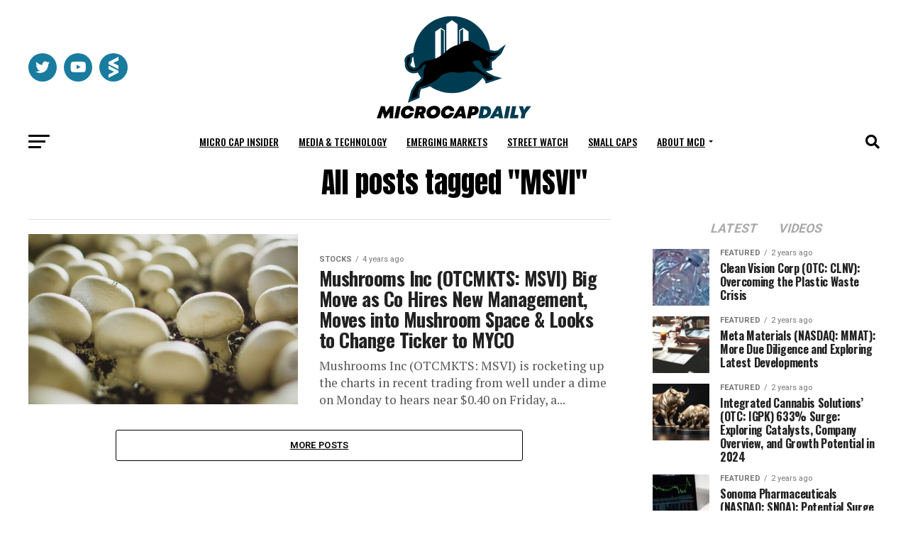

--- FILE ---
content_type: text/html; charset=UTF-8
request_url: https://microcapdaily.com/tag/msvi/
body_size: 25018
content:
<!DOCTYPE html>
<html lang="en-US">
<head>
<meta name="google-site-verification" content="2BkgqZNuu6HrV68RPkxL76ZVp70jxlB6UvdAffM8F1A" />
<meta charset="UTF-8" >
<meta name="viewport" id="viewport" content="width=device-width, initial-scale=1.0, maximum-scale=5.0, minimum-scale=1.0, user-scalable=yes" />
<link rel="pingback" href="https://microcapdaily.com/xmlrpc.php" />
	<!-- Google tag (gtag.js) -->
	<script async src="https://www.googletagmanager.com/gtag/js?id=G-SZYCMBFE2V"></script>
	<script>
		window.dataLayer = window.dataLayer || [];
		function gtag(){dataLayer.push(arguments);}
		gtag('js', new Date());

		gtag('config', 'G-SZYCMBFE2V');
	</script>
<meta property="og:description" content="Microcap and small cap company news" />
<meta name='robots' content='index, follow, max-image-preview:large, max-snippet:-1, max-video-preview:-1' />
	<style>img:is([sizes="auto" i], [sizes^="auto," i]) { contain-intrinsic-size: 3000px 1500px }</style>
	
	<!-- This site is optimized with the Yoast SEO Premium plugin v21.4 (Yoast SEO v21.5) - https://yoast.com/wordpress/plugins/seo/ -->
	<title>MSVI Archives - Micro Cap Daily</title>
	<link rel="canonical" href="https://microcapdaily.com/tag/msvi/" />
	<meta property="og:locale" content="en_US" />
	<meta property="og:type" content="article" />
	<meta property="og:title" content="MSVI Archives" />
	<meta property="og:url" content="https://microcapdaily.com/tag/msvi/" />
	<meta property="og:site_name" content="Micro Cap Daily" />
	<meta name="twitter:card" content="summary_large_image" />
	<script type="application/ld+json" class="yoast-schema-graph">{"@context":"https://schema.org","@graph":[{"@type":"CollectionPage","@id":"https://microcapdaily.com/tag/msvi/","url":"https://microcapdaily.com/tag/msvi/","name":"MSVI Archives - Micro Cap Daily","isPartOf":{"@id":"https://microcapdaily.com/#website"},"primaryImageOfPage":{"@id":"https://microcapdaily.com/tag/msvi/#primaryimage"},"image":{"@id":"https://microcapdaily.com/tag/msvi/#primaryimage"},"thumbnailUrl":"https://microcapdaily.com/wp-content/uploads/2022/07/2a3d0da00c0dae49ba1b3d456f09d4c7_-ontario-regional-municipality-of-halton-milton-campbellville-monaghan-mushrooms-ltd-905-878-9375html.jpg","breadcrumb":{"@id":"https://microcapdaily.com/tag/msvi/#breadcrumb"},"inLanguage":"en-US"},{"@type":"ImageObject","inLanguage":"en-US","@id":"https://microcapdaily.com/tag/msvi/#primaryimage","url":"https://microcapdaily.com/wp-content/uploads/2022/07/2a3d0da00c0dae49ba1b3d456f09d4c7_-ontario-regional-municipality-of-halton-milton-campbellville-monaghan-mushrooms-ltd-905-878-9375html.jpg","contentUrl":"https://microcapdaily.com/wp-content/uploads/2022/07/2a3d0da00c0dae49ba1b3d456f09d4c7_-ontario-regional-municipality-of-halton-milton-campbellville-monaghan-mushrooms-ltd-905-878-9375html.jpg","width":960,"height":636},{"@type":"BreadcrumbList","@id":"https://microcapdaily.com/tag/msvi/#breadcrumb","itemListElement":[{"@type":"ListItem","position":1,"name":"Home","item":"https://microcapdaily.com/"},{"@type":"ListItem","position":2,"name":"MSVI"}]},{"@type":"WebSite","@id":"https://microcapdaily.com/#website","url":"https://microcapdaily.com/","name":"Micro Cap Daily","description":"Microcap and small cap company news","potentialAction":[{"@type":"SearchAction","target":{"@type":"EntryPoint","urlTemplate":"https://microcapdaily.com/?s={search_term_string}"},"query-input":"required name=search_term_string"}],"inLanguage":"en-US"}]}</script>
	<!-- / Yoast SEO Premium plugin. -->


<link rel='dns-prefetch' href='//a.omappapi.com' />
<link rel='dns-prefetch' href='//ajax.googleapis.com' />
<link rel='dns-prefetch' href='//cdn.jsdelivr.net' />
<link rel='dns-prefetch' href='//fonts.googleapis.com' />
<link rel="alternate" type="application/rss+xml" title="Micro Cap Daily &raquo; Feed" href="https://microcapdaily.com/feed/" />
<link rel="alternate" type="application/rss+xml" title="Micro Cap Daily &raquo; Comments Feed" href="https://microcapdaily.com/comments/feed/" />
<link rel="alternate" type="application/rss+xml" title="Micro Cap Daily &raquo; MSVI Tag Feed" href="https://microcapdaily.com/tag/msvi/feed/" />
<script type="text/javascript">
/* <![CDATA[ */
window._wpemojiSettings = {"baseUrl":"https:\/\/s.w.org\/images\/core\/emoji\/16.0.1\/72x72\/","ext":".png","svgUrl":"https:\/\/s.w.org\/images\/core\/emoji\/16.0.1\/svg\/","svgExt":".svg","source":{"concatemoji":"https:\/\/microcapdaily.com\/wp-includes\/js\/wp-emoji-release.min.js?ver=6.8.3"}};
/*! This file is auto-generated */
!function(s,n){var o,i,e;function c(e){try{var t={supportTests:e,timestamp:(new Date).valueOf()};sessionStorage.setItem(o,JSON.stringify(t))}catch(e){}}function p(e,t,n){e.clearRect(0,0,e.canvas.width,e.canvas.height),e.fillText(t,0,0);var t=new Uint32Array(e.getImageData(0,0,e.canvas.width,e.canvas.height).data),a=(e.clearRect(0,0,e.canvas.width,e.canvas.height),e.fillText(n,0,0),new Uint32Array(e.getImageData(0,0,e.canvas.width,e.canvas.height).data));return t.every(function(e,t){return e===a[t]})}function u(e,t){e.clearRect(0,0,e.canvas.width,e.canvas.height),e.fillText(t,0,0);for(var n=e.getImageData(16,16,1,1),a=0;a<n.data.length;a++)if(0!==n.data[a])return!1;return!0}function f(e,t,n,a){switch(t){case"flag":return n(e,"\ud83c\udff3\ufe0f\u200d\u26a7\ufe0f","\ud83c\udff3\ufe0f\u200b\u26a7\ufe0f")?!1:!n(e,"\ud83c\udde8\ud83c\uddf6","\ud83c\udde8\u200b\ud83c\uddf6")&&!n(e,"\ud83c\udff4\udb40\udc67\udb40\udc62\udb40\udc65\udb40\udc6e\udb40\udc67\udb40\udc7f","\ud83c\udff4\u200b\udb40\udc67\u200b\udb40\udc62\u200b\udb40\udc65\u200b\udb40\udc6e\u200b\udb40\udc67\u200b\udb40\udc7f");case"emoji":return!a(e,"\ud83e\udedf")}return!1}function g(e,t,n,a){var r="undefined"!=typeof WorkerGlobalScope&&self instanceof WorkerGlobalScope?new OffscreenCanvas(300,150):s.createElement("canvas"),o=r.getContext("2d",{willReadFrequently:!0}),i=(o.textBaseline="top",o.font="600 32px Arial",{});return e.forEach(function(e){i[e]=t(o,e,n,a)}),i}function t(e){var t=s.createElement("script");t.src=e,t.defer=!0,s.head.appendChild(t)}"undefined"!=typeof Promise&&(o="wpEmojiSettingsSupports",i=["flag","emoji"],n.supports={everything:!0,everythingExceptFlag:!0},e=new Promise(function(e){s.addEventListener("DOMContentLoaded",e,{once:!0})}),new Promise(function(t){var n=function(){try{var e=JSON.parse(sessionStorage.getItem(o));if("object"==typeof e&&"number"==typeof e.timestamp&&(new Date).valueOf()<e.timestamp+604800&&"object"==typeof e.supportTests)return e.supportTests}catch(e){}return null}();if(!n){if("undefined"!=typeof Worker&&"undefined"!=typeof OffscreenCanvas&&"undefined"!=typeof URL&&URL.createObjectURL&&"undefined"!=typeof Blob)try{var e="postMessage("+g.toString()+"("+[JSON.stringify(i),f.toString(),p.toString(),u.toString()].join(",")+"));",a=new Blob([e],{type:"text/javascript"}),r=new Worker(URL.createObjectURL(a),{name:"wpTestEmojiSupports"});return void(r.onmessage=function(e){c(n=e.data),r.terminate(),t(n)})}catch(e){}c(n=g(i,f,p,u))}t(n)}).then(function(e){for(var t in e)n.supports[t]=e[t],n.supports.everything=n.supports.everything&&n.supports[t],"flag"!==t&&(n.supports.everythingExceptFlag=n.supports.everythingExceptFlag&&n.supports[t]);n.supports.everythingExceptFlag=n.supports.everythingExceptFlag&&!n.supports.flag,n.DOMReady=!1,n.readyCallback=function(){n.DOMReady=!0}}).then(function(){return e}).then(function(){var e;n.supports.everything||(n.readyCallback(),(e=n.source||{}).concatemoji?t(e.concatemoji):e.wpemoji&&e.twemoji&&(t(e.twemoji),t(e.wpemoji)))}))}((window,document),window._wpemojiSettings);
/* ]]> */
</script>
<style id='wp-emoji-styles-inline-css' type='text/css'>

	img.wp-smiley, img.emoji {
		display: inline !important;
		border: none !important;
		box-shadow: none !important;
		height: 1em !important;
		width: 1em !important;
		margin: 0 0.07em !important;
		vertical-align: -0.1em !important;
		background: none !important;
		padding: 0 !important;
	}
</style>
<link rel='stylesheet' id='wp-block-library-css' href='https://microcapdaily.com/wp-includes/css/dist/block-library/style.min.css?ver=6.8.3' type='text/css' media='all' />
<style id='classic-theme-styles-inline-css' type='text/css'>
/*! This file is auto-generated */
.wp-block-button__link{color:#fff;background-color:#32373c;border-radius:9999px;box-shadow:none;text-decoration:none;padding:calc(.667em + 2px) calc(1.333em + 2px);font-size:1.125em}.wp-block-file__button{background:#32373c;color:#fff;text-decoration:none}
</style>
<style id='global-styles-inline-css' type='text/css'>
:root{--wp--preset--aspect-ratio--square: 1;--wp--preset--aspect-ratio--4-3: 4/3;--wp--preset--aspect-ratio--3-4: 3/4;--wp--preset--aspect-ratio--3-2: 3/2;--wp--preset--aspect-ratio--2-3: 2/3;--wp--preset--aspect-ratio--16-9: 16/9;--wp--preset--aspect-ratio--9-16: 9/16;--wp--preset--color--black: #000000;--wp--preset--color--cyan-bluish-gray: #abb8c3;--wp--preset--color--white: #ffffff;--wp--preset--color--pale-pink: #f78da7;--wp--preset--color--vivid-red: #cf2e2e;--wp--preset--color--luminous-vivid-orange: #ff6900;--wp--preset--color--luminous-vivid-amber: #fcb900;--wp--preset--color--light-green-cyan: #7bdcb5;--wp--preset--color--vivid-green-cyan: #00d084;--wp--preset--color--pale-cyan-blue: #8ed1fc;--wp--preset--color--vivid-cyan-blue: #0693e3;--wp--preset--color--vivid-purple: #9b51e0;--wp--preset--gradient--vivid-cyan-blue-to-vivid-purple: linear-gradient(135deg,rgba(6,147,227,1) 0%,rgb(155,81,224) 100%);--wp--preset--gradient--light-green-cyan-to-vivid-green-cyan: linear-gradient(135deg,rgb(122,220,180) 0%,rgb(0,208,130) 100%);--wp--preset--gradient--luminous-vivid-amber-to-luminous-vivid-orange: linear-gradient(135deg,rgba(252,185,0,1) 0%,rgba(255,105,0,1) 100%);--wp--preset--gradient--luminous-vivid-orange-to-vivid-red: linear-gradient(135deg,rgba(255,105,0,1) 0%,rgb(207,46,46) 100%);--wp--preset--gradient--very-light-gray-to-cyan-bluish-gray: linear-gradient(135deg,rgb(238,238,238) 0%,rgb(169,184,195) 100%);--wp--preset--gradient--cool-to-warm-spectrum: linear-gradient(135deg,rgb(74,234,220) 0%,rgb(151,120,209) 20%,rgb(207,42,186) 40%,rgb(238,44,130) 60%,rgb(251,105,98) 80%,rgb(254,248,76) 100%);--wp--preset--gradient--blush-light-purple: linear-gradient(135deg,rgb(255,206,236) 0%,rgb(152,150,240) 100%);--wp--preset--gradient--blush-bordeaux: linear-gradient(135deg,rgb(254,205,165) 0%,rgb(254,45,45) 50%,rgb(107,0,62) 100%);--wp--preset--gradient--luminous-dusk: linear-gradient(135deg,rgb(255,203,112) 0%,rgb(199,81,192) 50%,rgb(65,88,208) 100%);--wp--preset--gradient--pale-ocean: linear-gradient(135deg,rgb(255,245,203) 0%,rgb(182,227,212) 50%,rgb(51,167,181) 100%);--wp--preset--gradient--electric-grass: linear-gradient(135deg,rgb(202,248,128) 0%,rgb(113,206,126) 100%);--wp--preset--gradient--midnight: linear-gradient(135deg,rgb(2,3,129) 0%,rgb(40,116,252) 100%);--wp--preset--font-size--small: 13px;--wp--preset--font-size--medium: 20px;--wp--preset--font-size--large: 36px;--wp--preset--font-size--x-large: 42px;--wp--preset--spacing--20: 0.44rem;--wp--preset--spacing--30: 0.67rem;--wp--preset--spacing--40: 1rem;--wp--preset--spacing--50: 1.5rem;--wp--preset--spacing--60: 2.25rem;--wp--preset--spacing--70: 3.38rem;--wp--preset--spacing--80: 5.06rem;--wp--preset--shadow--natural: 6px 6px 9px rgba(0, 0, 0, 0.2);--wp--preset--shadow--deep: 12px 12px 50px rgba(0, 0, 0, 0.4);--wp--preset--shadow--sharp: 6px 6px 0px rgba(0, 0, 0, 0.2);--wp--preset--shadow--outlined: 6px 6px 0px -3px rgba(255, 255, 255, 1), 6px 6px rgba(0, 0, 0, 1);--wp--preset--shadow--crisp: 6px 6px 0px rgba(0, 0, 0, 1);}:where(.is-layout-flex){gap: 0.5em;}:where(.is-layout-grid){gap: 0.5em;}body .is-layout-flex{display: flex;}.is-layout-flex{flex-wrap: wrap;align-items: center;}.is-layout-flex > :is(*, div){margin: 0;}body .is-layout-grid{display: grid;}.is-layout-grid > :is(*, div){margin: 0;}:where(.wp-block-columns.is-layout-flex){gap: 2em;}:where(.wp-block-columns.is-layout-grid){gap: 2em;}:where(.wp-block-post-template.is-layout-flex){gap: 1.25em;}:where(.wp-block-post-template.is-layout-grid){gap: 1.25em;}.has-black-color{color: var(--wp--preset--color--black) !important;}.has-cyan-bluish-gray-color{color: var(--wp--preset--color--cyan-bluish-gray) !important;}.has-white-color{color: var(--wp--preset--color--white) !important;}.has-pale-pink-color{color: var(--wp--preset--color--pale-pink) !important;}.has-vivid-red-color{color: var(--wp--preset--color--vivid-red) !important;}.has-luminous-vivid-orange-color{color: var(--wp--preset--color--luminous-vivid-orange) !important;}.has-luminous-vivid-amber-color{color: var(--wp--preset--color--luminous-vivid-amber) !important;}.has-light-green-cyan-color{color: var(--wp--preset--color--light-green-cyan) !important;}.has-vivid-green-cyan-color{color: var(--wp--preset--color--vivid-green-cyan) !important;}.has-pale-cyan-blue-color{color: var(--wp--preset--color--pale-cyan-blue) !important;}.has-vivid-cyan-blue-color{color: var(--wp--preset--color--vivid-cyan-blue) !important;}.has-vivid-purple-color{color: var(--wp--preset--color--vivid-purple) !important;}.has-black-background-color{background-color: var(--wp--preset--color--black) !important;}.has-cyan-bluish-gray-background-color{background-color: var(--wp--preset--color--cyan-bluish-gray) !important;}.has-white-background-color{background-color: var(--wp--preset--color--white) !important;}.has-pale-pink-background-color{background-color: var(--wp--preset--color--pale-pink) !important;}.has-vivid-red-background-color{background-color: var(--wp--preset--color--vivid-red) !important;}.has-luminous-vivid-orange-background-color{background-color: var(--wp--preset--color--luminous-vivid-orange) !important;}.has-luminous-vivid-amber-background-color{background-color: var(--wp--preset--color--luminous-vivid-amber) !important;}.has-light-green-cyan-background-color{background-color: var(--wp--preset--color--light-green-cyan) !important;}.has-vivid-green-cyan-background-color{background-color: var(--wp--preset--color--vivid-green-cyan) !important;}.has-pale-cyan-blue-background-color{background-color: var(--wp--preset--color--pale-cyan-blue) !important;}.has-vivid-cyan-blue-background-color{background-color: var(--wp--preset--color--vivid-cyan-blue) !important;}.has-vivid-purple-background-color{background-color: var(--wp--preset--color--vivid-purple) !important;}.has-black-border-color{border-color: var(--wp--preset--color--black) !important;}.has-cyan-bluish-gray-border-color{border-color: var(--wp--preset--color--cyan-bluish-gray) !important;}.has-white-border-color{border-color: var(--wp--preset--color--white) !important;}.has-pale-pink-border-color{border-color: var(--wp--preset--color--pale-pink) !important;}.has-vivid-red-border-color{border-color: var(--wp--preset--color--vivid-red) !important;}.has-luminous-vivid-orange-border-color{border-color: var(--wp--preset--color--luminous-vivid-orange) !important;}.has-luminous-vivid-amber-border-color{border-color: var(--wp--preset--color--luminous-vivid-amber) !important;}.has-light-green-cyan-border-color{border-color: var(--wp--preset--color--light-green-cyan) !important;}.has-vivid-green-cyan-border-color{border-color: var(--wp--preset--color--vivid-green-cyan) !important;}.has-pale-cyan-blue-border-color{border-color: var(--wp--preset--color--pale-cyan-blue) !important;}.has-vivid-cyan-blue-border-color{border-color: var(--wp--preset--color--vivid-cyan-blue) !important;}.has-vivid-purple-border-color{border-color: var(--wp--preset--color--vivid-purple) !important;}.has-vivid-cyan-blue-to-vivid-purple-gradient-background{background: var(--wp--preset--gradient--vivid-cyan-blue-to-vivid-purple) !important;}.has-light-green-cyan-to-vivid-green-cyan-gradient-background{background: var(--wp--preset--gradient--light-green-cyan-to-vivid-green-cyan) !important;}.has-luminous-vivid-amber-to-luminous-vivid-orange-gradient-background{background: var(--wp--preset--gradient--luminous-vivid-amber-to-luminous-vivid-orange) !important;}.has-luminous-vivid-orange-to-vivid-red-gradient-background{background: var(--wp--preset--gradient--luminous-vivid-orange-to-vivid-red) !important;}.has-very-light-gray-to-cyan-bluish-gray-gradient-background{background: var(--wp--preset--gradient--very-light-gray-to-cyan-bluish-gray) !important;}.has-cool-to-warm-spectrum-gradient-background{background: var(--wp--preset--gradient--cool-to-warm-spectrum) !important;}.has-blush-light-purple-gradient-background{background: var(--wp--preset--gradient--blush-light-purple) !important;}.has-blush-bordeaux-gradient-background{background: var(--wp--preset--gradient--blush-bordeaux) !important;}.has-luminous-dusk-gradient-background{background: var(--wp--preset--gradient--luminous-dusk) !important;}.has-pale-ocean-gradient-background{background: var(--wp--preset--gradient--pale-ocean) !important;}.has-electric-grass-gradient-background{background: var(--wp--preset--gradient--electric-grass) !important;}.has-midnight-gradient-background{background: var(--wp--preset--gradient--midnight) !important;}.has-small-font-size{font-size: var(--wp--preset--font-size--small) !important;}.has-medium-font-size{font-size: var(--wp--preset--font-size--medium) !important;}.has-large-font-size{font-size: var(--wp--preset--font-size--large) !important;}.has-x-large-font-size{font-size: var(--wp--preset--font-size--x-large) !important;}
:where(.wp-block-post-template.is-layout-flex){gap: 1.25em;}:where(.wp-block-post-template.is-layout-grid){gap: 1.25em;}
:where(.wp-block-columns.is-layout-flex){gap: 2em;}:where(.wp-block-columns.is-layout-grid){gap: 2em;}
:root :where(.wp-block-pullquote){font-size: 1.5em;line-height: 1.6;}
</style>
<link rel='stylesheet' id='animate-css-css' href='https://microcapdaily.com/wp-content/plugins/popup-addon-for-ninja-forms/css/animations.css?ver=6.8.3' type='text/css' media='all' />
<link rel='stylesheet' id='magnific-popup-css' href='https://microcapdaily.com/wp-content/plugins/popup-addon-for-ninja-forms/css/magnific-popup.css?ver=6.8.3' type='text/css' media='all' />
<link rel='stylesheet' id='ql-jquery-ui-css' href='//ajax.googleapis.com/ajax/libs/jqueryui/1.12.1/themes/smoothness/jquery-ui.css?ver=6.8.3' type='text/css' media='all' />
<link rel='stylesheet' id='reviewer-photoswipe-css' href='https://microcapdaily.com/wp-content/plugins/reviewer/public/assets/css/photoswipe.css?ver=3.14.2' type='text/css' media='all' />
<link rel='stylesheet' id='dashicons-css' href='https://microcapdaily.com/wp-includes/css/dashicons.min.css?ver=6.8.3' type='text/css' media='all' />
<link rel='stylesheet' id='reviewer-public-css' href='https://microcapdaily.com/wp-content/plugins/reviewer/public/assets/css/reviewer-public.css?ver=3.14.2' type='text/css' media='all' />
<link rel='stylesheet' id='parent-style-css' href='https://microcapdaily.com/wp-content/themes/zox-news/style.css?ver=3.15.0' type='text/css' media='all' />
<link rel='stylesheet' id='child-style-css' href='https://microcapdaily.com/wp-content/themes/zox-news-child/style.css?ver=3.15.0' type='text/css' media='all' />
<link rel='stylesheet' id='child-theme-style-css-css' href='https://microcapdaily.com/wp-content/themes/zox-news/style.css?ver=3.15.0' type='text/css' media='all' />
<link rel='stylesheet' id='bootstrap-style-css' href='https://cdn.jsdelivr.net/npm/bootstrap@5.3.0-alpha1/dist/css/bootstrap.min.css?ver=0.1.0' type='text/css' media='all' />
<link rel='stylesheet' id='mvp-custom-style-css' href='https://microcapdaily.com/wp-content/themes/zox-news-child/style.css?ver=6.8.3' type='text/css' media='all' />
<style id='mvp-custom-style-inline-css' type='text/css'>


#mvp-wallpaper {
	background: url() no-repeat 50% 0;
	}

#mvp-foot-copy a {
	color: #197c9f;
	}

#mvp-content-main p a,
#mvp-content-main ul a,
#mvp-content-main ol a,
.mvp-post-add-main p a,
.mvp-post-add-main ul a,
.mvp-post-add-main ol a {
	box-shadow: inset 0 -4px 0 #197c9f;
	}

#mvp-content-main p a:hover,
#mvp-content-main ul a:hover,
#mvp-content-main ol a:hover,
.mvp-post-add-main p a:hover,
.mvp-post-add-main ul a:hover,
.mvp-post-add-main ol a:hover {
	background: #197c9f;
	}

a,
a:visited,
.post-info-name a,
.woocommerce .woocommerce-breadcrumb a {
	color: #197c9f;
	}

#mvp-side-wrap a:hover {
	color: #197c9f;
	}

.mvp-fly-top:hover,
.mvp-vid-box-wrap,
ul.mvp-soc-mob-list li.mvp-soc-mob-com {
	background: #197c9f;
	}

nav.mvp-fly-nav-menu ul li.menu-item-has-children:after,
.mvp-feat1-left-wrap span.mvp-cd-cat,
.mvp-widget-feat1-top-story span.mvp-cd-cat,
.mvp-widget-feat2-left-cont span.mvp-cd-cat,
.mvp-widget-dark-feat span.mvp-cd-cat,
.mvp-widget-dark-sub span.mvp-cd-cat,
.mvp-vid-wide-text span.mvp-cd-cat,
.mvp-feat2-top-text span.mvp-cd-cat,
.mvp-feat3-main-story span.mvp-cd-cat,
.mvp-feat3-sub-text span.mvp-cd-cat,
.mvp-feat4-main-text span.mvp-cd-cat,
.woocommerce-message:before,
.woocommerce-info:before,
.woocommerce-message:before {
	color: #197c9f;
	}

#searchform input,
.mvp-authors-name {
	border-bottom: 1px solid #197c9f;
	}

.mvp-fly-top:hover {
	border-top: 1px solid #197c9f;
	border-left: 1px solid #197c9f;
	border-bottom: 1px solid #197c9f;
	}

.woocommerce .widget_price_filter .ui-slider .ui-slider-handle,
.woocommerce #respond input#submit.alt,
.woocommerce a.button.alt,
.woocommerce button.button.alt,
.woocommerce input.button.alt,
.woocommerce #respond input#submit.alt:hover,
.woocommerce a.button.alt:hover,
.woocommerce button.button.alt:hover,
.woocommerce input.button.alt:hover {
	background-color: #197c9f;
	}

.woocommerce-error,
.woocommerce-info,
.woocommerce-message {
	border-top-color: #197c9f;
	}

ul.mvp-feat1-list-buts li.active span.mvp-feat1-list-but,
span.mvp-widget-home-title,
span.mvp-post-cat,
span.mvp-feat1-pop-head {
	background: #197c9f;
	}

.woocommerce span.onsale {
	background-color: #197c9f;
	}

.mvp-widget-feat2-side-more-but,
.woocommerce .star-rating span:before,
span.mvp-prev-next-label,
.mvp-cat-date-wrap .sticky {
	color: #197c9f !important;
	}

#mvp-main-nav-top,
#mvp-fly-wrap,
.mvp-soc-mob-right,
#mvp-main-nav-small-cont {
	background: #000000;
	}

#mvp-main-nav-small .mvp-fly-but-wrap span,
#mvp-main-nav-small .mvp-search-but-wrap span,
.mvp-nav-top-left .mvp-fly-but-wrap span,
#mvp-fly-wrap .mvp-fly-but-wrap span {
	background: #197c9f;
	}

.mvp-nav-top-right .mvp-nav-search-but,
span.mvp-fly-soc-head,
.mvp-soc-mob-right i,
#mvp-main-nav-small span.mvp-nav-search-but,
#mvp-main-nav-small .mvp-nav-menu ul li a  {
	color: #197c9f;
	}

#mvp-main-nav-small .mvp-nav-menu ul li.menu-item-has-children a:after {
	border-color: #197c9f transparent transparent transparent;
	}

#mvp-nav-top-wrap span.mvp-nav-search-but:hover,
#mvp-main-nav-small span.mvp-nav-search-but:hover {
	color: #197c9f;
	}

#mvp-nav-top-wrap .mvp-fly-but-wrap:hover span,
#mvp-main-nav-small .mvp-fly-but-wrap:hover span,
span.mvp-woo-cart-num:hover {
	background: #197c9f;
	}

#mvp-main-nav-bot-cont {
	background: #ffffff;
	}

#mvp-nav-bot-wrap .mvp-fly-but-wrap span,
#mvp-nav-bot-wrap .mvp-search-but-wrap span {
	background: #000000;
	}

#mvp-nav-bot-wrap span.mvp-nav-search-but,
#mvp-nav-bot-wrap .mvp-nav-menu ul li a {
	color: #000000;
	}

#mvp-nav-bot-wrap .mvp-nav-menu ul li.menu-item-has-children a:after {
	border-color: #000000 transparent transparent transparent;
	}

.mvp-nav-menu ul li:hover a {
	border-bottom: 5px solid #197c9f;
	}

#mvp-nav-bot-wrap .mvp-fly-but-wrap:hover span {
	background: #197c9f;
	}

#mvp-nav-bot-wrap span.mvp-nav-search-but:hover {
	color: #197c9f;
	}

body,
.mvp-feat1-feat-text p,
.mvp-feat2-top-text p,
.mvp-feat3-main-text p,
.mvp-feat3-sub-text p,
#searchform input,
.mvp-author-info-text,
span.mvp-post-excerpt,
.mvp-nav-menu ul li ul.sub-menu li a,
nav.mvp-fly-nav-menu ul li a,
.mvp-ad-label,
span.mvp-feat-caption,
.mvp-post-tags a,
.mvp-post-tags a:visited,
span.mvp-author-box-name a,
#mvp-author-box-text p,
.mvp-post-gallery-text p,
ul.mvp-soc-mob-list li span,
#comments,
h3#reply-title,
h2.comments,
#mvp-foot-copy p,
span.mvp-fly-soc-head,
.mvp-post-tags-header,
span.mvp-prev-next-label,
span.mvp-post-add-link-but,
#mvp-comments-button a,
#mvp-comments-button span.mvp-comment-but-text,
.woocommerce ul.product_list_widget span.product-title,
.woocommerce ul.product_list_widget li a,
.woocommerce #reviews #comments ol.commentlist li .comment-text p.meta,
.woocommerce div.product p.price,
.woocommerce div.product p.price ins,
.woocommerce div.product p.price del,
.woocommerce ul.products li.product .price del,
.woocommerce ul.products li.product .price ins,
.woocommerce ul.products li.product .price,
.woocommerce #respond input#submit,
.woocommerce a.button,
.woocommerce button.button,
.woocommerce input.button,
.woocommerce .widget_price_filter .price_slider_amount .button,
.woocommerce span.onsale,
.woocommerce-review-link,
#woo-content p.woocommerce-result-count,
.woocommerce div.product .woocommerce-tabs ul.tabs li a,
a.mvp-inf-more-but,
span.mvp-cont-read-but,
span.mvp-cd-cat,
span.mvp-cd-date,
.mvp-feat4-main-text p,
span.mvp-woo-cart-num,
span.mvp-widget-home-title2,
.wp-caption,
#mvp-content-main p.wp-caption-text,
.gallery-caption,
.mvp-post-add-main p.wp-caption-text,
#bbpress-forums,
#bbpress-forums p,
.protected-post-form input,
#mvp-feat6-text p {
	font-family: 'Roboto', sans-serif;
	font-display: swap;
	}

.mvp-blog-story-text p,
span.mvp-author-page-desc,
#mvp-404 p,
.mvp-widget-feat1-bot-text p,
.mvp-widget-feat2-left-text p,
.mvp-flex-story-text p,
.mvp-search-text p,
#mvp-content-main p,
.mvp-post-add-main p,
#mvp-content-main ul li,
#mvp-content-main ol li,
.rwp-summary,
.rwp-u-review__comment,
.mvp-feat5-mid-main-text p,
.mvp-feat5-small-main-text p,
#mvp-content-main .wp-block-button__link,
.wp-block-audio figcaption,
.wp-block-video figcaption,
.wp-block-embed figcaption,
.wp-block-verse pre,
pre.wp-block-verse {
	font-family: 'PT Serif', sans-serif;
	font-display: swap;
	}

.mvp-nav-menu ul li a,
#mvp-foot-menu ul li a {
	font-family: 'Oswald', sans-serif;
	font-display: swap;
	}


.mvp-feat1-sub-text h2,
.mvp-feat1-pop-text h2,
.mvp-feat1-list-text h2,
.mvp-widget-feat1-top-text h2,
.mvp-widget-feat1-bot-text h2,
.mvp-widget-dark-feat-text h2,
.mvp-widget-dark-sub-text h2,
.mvp-widget-feat2-left-text h2,
.mvp-widget-feat2-right-text h2,
.mvp-blog-story-text h2,
.mvp-flex-story-text h2,
.mvp-vid-wide-more-text p,
.mvp-prev-next-text p,
.mvp-related-text,
.mvp-post-more-text p,
h2.mvp-authors-latest a,
.mvp-feat2-bot-text h2,
.mvp-feat3-sub-text h2,
.mvp-feat3-main-text h2,
.mvp-feat4-main-text h2,
.mvp-feat5-text h2,
.mvp-feat5-mid-main-text h2,
.mvp-feat5-small-main-text h2,
.mvp-feat5-mid-sub-text h2,
#mvp-feat6-text h2,
.alp-related-posts-wrapper .alp-related-post .post-title {
	font-family: 'Oswald', sans-serif;
	font-display: swap;
	}

.mvp-feat2-top-text h2,
.mvp-feat1-feat-text h2,
h1.mvp-post-title,
h1.mvp-post-title-wide,
.mvp-drop-nav-title h4,
#mvp-content-main blockquote p,
.mvp-post-add-main blockquote p,
#mvp-content-main p.has-large-font-size,
#mvp-404 h1,
#woo-content h1.page-title,
.woocommerce div.product .product_title,
.woocommerce ul.products li.product h3,
.alp-related-posts .current .post-title {
	font-family: 'Oswald', sans-serif;
	font-display: swap;
	}

span.mvp-feat1-pop-head,
.mvp-feat1-pop-text:before,
span.mvp-feat1-list-but,
span.mvp-widget-home-title,
.mvp-widget-feat2-side-more,
span.mvp-post-cat,
span.mvp-page-head,
h1.mvp-author-top-head,
.mvp-authors-name,
#mvp-content-main h1,
#mvp-content-main h2,
#mvp-content-main h3,
#mvp-content-main h4,
#mvp-content-main h5,
#mvp-content-main h6,
.woocommerce .related h2,
.woocommerce div.product .woocommerce-tabs .panel h2,
.woocommerce div.product .product_title,
.mvp-feat5-side-list .mvp-feat1-list-img:after {
	font-family: 'Roboto', sans-serif;
	font-display: swap;
	}

	

	#mvp-main-nav-top {
		background: #fff;
		padding: 15px 0 0;
		}
	#mvp-fly-wrap,
	.mvp-soc-mob-right,
	#mvp-main-nav-small-cont {
		background: #fff;
		}
	#mvp-main-nav-small .mvp-fly-but-wrap span,
	#mvp-main-nav-small .mvp-search-but-wrap span,
	.mvp-nav-top-left .mvp-fly-but-wrap span,
	#mvp-fly-wrap .mvp-fly-but-wrap span {
		background: #000;
		}
	.mvp-nav-top-right .mvp-nav-search-but,
	span.mvp-fly-soc-head,
	.mvp-soc-mob-right i,
	#mvp-main-nav-small span.mvp-nav-search-but,
	#mvp-main-nav-small .mvp-nav-menu ul li a  {
		color: #000;
		}
	#mvp-main-nav-small .mvp-nav-menu ul li.menu-item-has-children a:after {
		border-color: #000 transparent transparent transparent;
		}
	.mvp-feat1-feat-text h2,
	h1.mvp-post-title,
	.mvp-feat2-top-text h2,
	.mvp-feat3-main-text h2,
	#mvp-content-main blockquote p,
	.mvp-post-add-main blockquote p {
		font-family: 'Anton', sans-serif;
		font-weight: 400;
		letter-spacing: normal;
		}
	.mvp-feat1-feat-text h2,
	.mvp-feat2-top-text h2,
	.mvp-feat3-main-text h2 {
		line-height: 1;
		text-transform: uppercase;
		}
		

	span.mvp-nav-soc-but,
	ul.mvp-fly-soc-list li a,
	span.mvp-woo-cart-num {
		background: rgba(0,0,0,.8);
		}
	span.mvp-woo-cart-icon {
		color: rgba(0,0,0,.8);
		}
	nav.mvp-fly-nav-menu ul li,
	nav.mvp-fly-nav-menu ul li ul.sub-menu {
		border-top: 1px solid rgba(0,0,0,.1);
		}
	nav.mvp-fly-nav-menu ul li a {
		color: #000;
		}
	.mvp-drop-nav-title h4 {
		color: #000;
		}
		

	.mvp-nav-links {
		display: none;
		}
		

	@media screen and (max-width: 479px) {
		.single #mvp-content-body-top {
			max-height: 400px;
			}
		.single .mvp-cont-read-but-wrap {
			display: inline;
			}
		}
		

	.alp-advert {
		display: none;
	}
	.alp-related-posts-wrapper .alp-related-posts .current {
		margin: 0 0 10px;
	}
		
</style>
<link rel='stylesheet' id='mvp-reset-css' href='https://microcapdaily.com/wp-content/themes/zox-news/css/reset.css?ver=6.8.3' type='text/css' media='all' />
<link rel='stylesheet' id='fontawesome-css' href='https://microcapdaily.com/wp-content/themes/zox-news-child/font-awesome/css/all.css?ver=6.8.3' type='text/css' media='all' />
<link crossorigin="anonymous" rel='stylesheet' id='mvp-fonts-css' href='//fonts.googleapis.com/css?family=Roboto%3A300%2C400%2C700%2C900%7COswald%3A400%2C700%7CAdvent+Pro%3A700%7COpen+Sans%3A700%7CAnton%3A400Oswald%3A100%2C200%2C300%2C400%2C500%2C600%2C700%2C800%2C900%7COswald%3A100%2C200%2C300%2C400%2C500%2C600%2C700%2C800%2C900%7CRoboto%3A100%2C200%2C300%2C400%2C500%2C600%2C700%2C800%2C900%7CRoboto%3A100%2C200%2C300%2C400%2C500%2C600%2C700%2C800%2C900%7CPT+Serif%3A100%2C200%2C300%2C400%2C500%2C600%2C700%2C800%2C900%7COswald%3A100%2C200%2C300%2C400%2C500%2C600%2C700%2C800%2C900%26subset%3Dlatin%2Clatin-ext%2Ccyrillic%2Ccyrillic-ext%2Cgreek-ext%2Cgreek%2Cvietnamese%26display%3Dswap' type='text/css' media='all' />
<link rel='stylesheet' id='mvp-media-queries-css' href='https://microcapdaily.com/wp-content/themes/zox-news/css/media-queries.css?ver=6.8.3' type='text/css' media='all' />
<script type="text/javascript" src="https://microcapdaily.com/wp-includes/js/jquery/jquery.min.js?ver=3.7.1" id="jquery-core-js"></script>
<script type="text/javascript" src="https://microcapdaily.com/wp-includes/js/jquery/jquery-migrate.min.js?ver=3.4.1" id="jquery-migrate-js"></script>
<script type="text/javascript" src="https://microcapdaily.com/wp-content/plugins/popup-addon-for-ninja-forms/js/magnific-popup.js?ver=6.8.3" id="magnific-popup-js"></script>
<script type="text/javascript" src="https://microcapdaily.com/wp-content/plugins/popup-addon-for-ninja-forms/js/nf-popups.js?ver=6.8.3" id="nf-popups-js"></script>
<link rel="https://api.w.org/" href="https://microcapdaily.com/wp-json/" /><link rel="alternate" title="JSON" type="application/json" href="https://microcapdaily.com/wp-json/wp/v2/tags/2457" /><link rel="EditURI" type="application/rsd+xml" title="RSD" href="https://microcapdaily.com/xmlrpc.php?rsd" />
<!-- There is no amphtml version available for this URL. --><link rel="icon" href="https://microcapdaily.com/wp-content/uploads/2021/03/cropped-microcapdaily_logo-32x32.png" sizes="32x32" />
<link rel="icon" href="https://microcapdaily.com/wp-content/uploads/2021/03/cropped-microcapdaily_logo-192x192.png" sizes="192x192" />
<link rel="apple-touch-icon" href="https://microcapdaily.com/wp-content/uploads/2021/03/cropped-microcapdaily_logo-180x180.png" />
<meta name="msapplication-TileImage" content="https://microcapdaily.com/wp-content/uploads/2021/03/cropped-microcapdaily_logo-270x270.png" />
		<style type="text/css" id="wp-custom-css">
			.mvp-vid-box-wrap{
    color: #ffff;
}

.mvp-nav-top-right-out span.mvp-nav-soc-but, ul.mvp-fly-soc-list li a, span.mvp-woo-cart-num {
    background-color: #197c9f;
}


#mvp-foot-wrap ul.mvp-foot-soc-list li a{
    background-color:#197c9f
}
#mvp-foot-wrap{
    background: #f8f8f8 !important;
}
#mvp-foot-bot{
    background-color: #dddddd;
}

.mvp-cd-cat.left.relative{
    color: #ffff !important;
}
#mvp-feat-tab-col1 .mvp-cd-cat.left.relative,
.mvp-feat1-mid-wrap .mvp-cd-cat.left.relative{
    color: #777 !important;
}
#mvp-home-widget-wrap .mvp-cd-cat.left.relative{
    color: #777 !important;
}		</style>
		</head>
<body class="archive tag tag-msvi tag-2457 wp-embed-responsive wp-theme-zox-news wp-child-theme-zox-news-child">
  <div id="mvp-fly-wrap">
	<div id="mvp-fly-menu-top" class="left relative">
		<div class="mvp-fly-top-out left relative">
			<div class="mvp-fly-top-in">
				<div id="mvp-fly-logo" class="left relative">
											<a href="https://microcapdaily.com/"><img src="https://microcapdaily.com/wp-content/uploads/2023/01/micro-logo.png" alt="Micro Cap Daily" data-rjs="2" /></a>
									</div><!--mvp-fly-logo-->
			</div><!--mvp-fly-top-in-->
			<div class="mvp-fly-but-wrap mvp-fly-but-menu mvp-fly-but-click">
				<span></span>
				<span></span>
				<span></span>
				<span></span>
			</div><!--mvp-fly-but-wrap-->
		</div><!--mvp-fly-top-out-->
	</div><!--mvp-fly-menu-top-->
	<div id="mvp-fly-menu-wrap">
		<nav class="mvp-fly-nav-menu left relative">
			<div class="menu-menu-1-container"><ul id="menu-menu-1" class="menu"><li id="menu-item-4502" class="menu-item menu-item-type-taxonomy menu-item-object-category menu-item-4502"><a href="https://microcapdaily.com/category/micro-cap-insider/">Micro Cap Insider</a></li>
<li id="menu-item-4501" class="menu-item menu-item-type-taxonomy menu-item-object-category menu-item-4501"><a href="https://microcapdaily.com/category/media-technology/">Media &amp; Technology</a></li>
<li id="menu-item-4500" class="menu-item menu-item-type-taxonomy menu-item-object-category menu-item-4500"><a href="https://microcapdaily.com/category/emerging-markets/">Emerging Markets</a></li>
<li id="menu-item-4504" class="menu-item menu-item-type-taxonomy menu-item-object-category menu-item-4504"><a href="https://microcapdaily.com/category/street-watch/">Street Watch</a></li>
<li id="menu-item-4503" class="menu-item menu-item-type-taxonomy menu-item-object-category menu-item-4503"><a href="https://microcapdaily.com/category/small-caps/">Small Caps</a></li>
<li id="menu-item-4483" class="menu-item menu-item-type-post_type menu-item-object-page menu-item-has-children menu-item-4483"><a href="https://microcapdaily.com/about-micro-cap-daily/">About MCD</a>
<ul class="sub-menu">
	<li id="menu-item-4484" class="menu-item menu-item-type-post_type menu-item-object-page menu-item-4484"><a href="https://microcapdaily.com/advertising/">Advertising</a></li>
	<li id="menu-item-4487" class="menu-item menu-item-type-post_type menu-item-object-page menu-item-4487"><a href="https://microcapdaily.com/contacts/">Contact Us</a></li>
	<li id="menu-item-4495" class="menu-item menu-item-type-post_type menu-item-object-page menu-item-4495"><a href="https://microcapdaily.com/privacy-policy/">Privacy Policy</a></li>
	<li id="menu-item-4498" class="menu-item menu-item-type-post_type menu-item-object-page menu-item-4498"><a href="https://microcapdaily.com/sec-disclosure/">SEC Disclosure</a></li>
</ul>
</li>
</ul></div>		</nav>
	</div><!--mvp-fly-menu-wrap-->
	<div id="mvp-fly-soc-wrap">
		<span class="mvp-fly-soc-head">Connect with us</span>
		<ul class="mvp-fly-soc-list left relative">
										<li><a href="https://twitter.com/MicroCapDaily_" target="_blank" class="fab fa-twitter"></a></li>
																			<li><a href="https://www.youtube.com/@microcapdaily/featured" target="_blank" class="fab fa-youtube"></a></li>
											</ul>
	</div><!--mvp-fly-soc-wrap-->
</div><!--mvp-fly-wrap-->  <div id="mvp-site" class="left relative">
    <div id="mvp-search-wrap">
      <div id="mvp-search-box">
        <form method="get" id="searchform" action="https://microcapdaily.com/">
	<input type="text" name="s" id="s" value="Search" onfocus='if (this.value == "Search") { this.value = ""; }' onblur='if (this.value == "") { this.value = "Search"; }' />
	<input type="hidden" id="searchsubmit" value="Search" />
</form>      </div><!--mvp-search-box-->
      <div class="mvp-search-but-wrap mvp-search-click">
        <span></span>
        <span></span>
      </div><!--mvp-search-but-wrap-->
    </div><!--mvp-search-wrap-->
        <div id="mvp-site-wall" class="left relative">
            <div id="mvp-site-main" class="left relative">
      <header id="mvp-main-head-wrap" class="left relative">
                  <nav id="mvp-main-nav-wrap" class="left relative">
            <div id="mvp-main-nav-top" class="left relative">
              <div class="mvp-main-box">
                <div id="mvp-nav-top-wrap" class="left relative">
                  <div class="mvp-nav-top-right-out left relative">
                    <div class="mvp-nav-top-right-in">
                      <div class="mvp-nav-top-cont left relative">
                        <div class="mvp-nav-top-left-out relative">
                          <div class="mvp-nav-top-left">
                            <div class="mvp-nav-soc-wrap">
                                                                                            <a href="https://twitter.com/MicroCapDaily_" target="_blank"><span class="mvp-nav-soc-but fab fa-twitter"></span></a>
                                                                                                                          <a href="https://www.youtube.com/@microcapdaily/featured" target="_blank"><span class="mvp-nav-soc-but fab fa-youtube"></span></a>
                                                            <a href="https://stocktwits.com/Microcapdaily_" target="_blank">
                               <span class="cms-stock-twits">
                                <svg xmlns="http://www.w3.org/2000/svg" width="40" height="40" viewBox="0 0 40 40">
                                  <g id="Group_351" data-name="Group 351" transform="translate(3508 1647)">
                                    <circle id="Ellipse_10" data-name="Ellipse 10" cx="20" cy="20" r="20" transform="translate(-3508 -1647)" fill="#000000cc"/>
                                    <g id="Group_350" data-name="Group 350" transform="translate(-65.961 88.268)">
                                    <g id="Group_349" data-name="Group 349" transform="translate(-3429 -1730)">
                                      <path id="Path_264" data-name="Path 264" d="M13.922,0,0,7.285v2.7l13.922,7.069V12.3L5.936,8.526l7.986-3.777Z" transform="translate(0)" fill="#fff"/>
                                      <path id="Path_265" data-name="Path 265" d="M13.922,0,0,7.285v2.7l13.922,7.069V12.3L5.936,8.526l7.986-3.777Z" transform="translate(0)" fill="#fff"/>
                                      <path id="Path_266" data-name="Path 266" d="M0,112.983l7.986,3.777L0,120.538v4.749L13.922,118v-2.7L0,108.235Z" transform="translate(0 -95.823)" fill="#fff"/>
                                    </g>
                                    </g>
                                  </g>
                                </svg>
                              </span>
                              </a>
                            </div><!--mvp-nav-soc-wrap-->
                            <div class="mvp-fly-but-wrap mvp-fly-but-click left relative">
                              <span></span>
                              <span></span>
                              <span></span>
                              <span></span>
                            </div><!--mvp-fly-but-wrap-->
                          </div><!--mvp-nav-top-left-->
                          <div class="mvp-nav-top-left-in">
                            <div class="mvp-nav-top-mid left relative" itemscope itemtype="http://schema.org/Organization">
                                                              <a class="mvp-nav-logo-reg" itemprop="url" href="https://microcapdaily.com/"><img itemprop="logo" src="https://microcapdaily.com/wp-content/uploads/2023/01/micro-logo.png" alt="Micro Cap Daily" data-rjs="2" /></a>
                                                                                            <a class="mvp-nav-logo-small" href="https://microcapdaily.com/"><img src="https://microcapdaily.com/wp-content/uploads/2023/01/micro-logo.png" alt="Micro Cap Daily" data-rjs="2" /></a>
                                                                                            <h2 class="mvp-logo-title">Micro Cap Daily</h2>
                                                                                        </div><!--mvp-nav-top-mid-->
                          </div><!--mvp-nav-top-left-in-->
                        </div><!--mvp-nav-top-left-out-->
                      </div><!--mvp-nav-top-cont-->
                    </div><!--mvp-nav-top-right-in-->
                    <div class="mvp-nav-top-right">
                                            <span class="mvp-nav-search-but fa fa-search fa-2 mvp-search-click"></span>
                    </div><!--mvp-nav-top-right-->
                  </div><!--mvp-nav-top-right-out-->
                </div><!--mvp-nav-top-wrap-->
              </div><!--mvp-main-box-->
            </div><!--mvp-main-nav-top-->
            <div id="mvp-main-nav-bot" class="left relative">
              <div id="mvp-main-nav-bot-cont" class="left">
                <div class="mvp-main-box">
                  <div id="mvp-nav-bot-wrap" class="left">
                    <div class="mvp-nav-bot-right-out left">
                      <div class="mvp-nav-bot-right-in">
                        <div class="mvp-nav-bot-cont left">
                          <div class="mvp-nav-bot-left-out">
                            <div class="mvp-nav-bot-left left relative">
                              <div class="mvp-fly-but-wrap mvp-fly-but-click left relative">
                                <span></span>
                                <span></span>
                                <span></span>
                                <span></span>
                              </div><!--mvp-fly-but-wrap-->
                            </div><!--mvp-nav-bot-left-->
                            <div class="mvp-nav-bot-left-in">
                              <div class="mvp-nav-menu left">
                                <div class="menu-menu-1-container"><ul id="menu-menu-2" class="menu"><li class="menu-item menu-item-type-taxonomy menu-item-object-category menu-item-4502 mvp-mega-dropdown"><a href="https://microcapdaily.com/category/micro-cap-insider/">Micro Cap Insider</a><div class="mvp-mega-dropdown"><div class="mvp-main-box"><ul class="mvp-mega-list"><li><a href="https://microcapdaily.com/clean-vision-corp-otc-clnv-overcoming-the-plastic-waste-crisis/"><div class="mvp-mega-img"><img width="400" height="240" src="https://microcapdaily.com/wp-content/uploads/2024/01/the-bottle-5128607_1280-400x240.jpg" class="attachment-mvp-mid-thumb size-mvp-mid-thumb wp-post-image" alt="" decoding="async" fetchpriority="high" srcset="https://microcapdaily.com/wp-content/uploads/2024/01/the-bottle-5128607_1280-400x240.jpg 400w, https://microcapdaily.com/wp-content/uploads/2024/01/the-bottle-5128607_1280-1000x600.jpg 1000w, https://microcapdaily.com/wp-content/uploads/2024/01/the-bottle-5128607_1280-590x354.jpg 590w" sizes="(max-width: 400px) 100vw, 400px" /></div><p>Clean Vision Corp (OTC: CLNV): Overcoming the Plastic Waste Crisis</p></a></li><li><a href="https://microcapdaily.com/meta-materials-nasdaq-mmat-more-due-diligence-and-exploring-latest-developments/"><div class="mvp-mega-img"><img width="400" height="240" src="https://microcapdaily.com/wp-content/uploads/2024/01/startup-593341_1280-400x240.jpg" class="attachment-mvp-mid-thumb size-mvp-mid-thumb wp-post-image" alt="" decoding="async" srcset="https://microcapdaily.com/wp-content/uploads/2024/01/startup-593341_1280-400x240.jpg 400w, https://microcapdaily.com/wp-content/uploads/2024/01/startup-593341_1280-1000x600.jpg 1000w, https://microcapdaily.com/wp-content/uploads/2024/01/startup-593341_1280-590x354.jpg 590w" sizes="(max-width: 400px) 100vw, 400px" /></div><p>Meta Materials (NASDAQ: MMAT): More Due Diligence and Exploring Latest Developments</p></a></li><li><a href="https://microcapdaily.com/integrated-cannabis-solutions-otc-igpk-633-surge-exploring-catalysts-company-overview-and-growth-potential-in-2024/"><div class="mvp-mega-img"><img width="400" height="240" src="https://microcapdaily.com/wp-content/uploads/2024/01/ai-generated-8477673_1280-400x240.jpg" class="attachment-mvp-mid-thumb size-mvp-mid-thumb wp-post-image" alt="" decoding="async" srcset="https://microcapdaily.com/wp-content/uploads/2024/01/ai-generated-8477673_1280-400x240.jpg 400w, https://microcapdaily.com/wp-content/uploads/2024/01/ai-generated-8477673_1280-1000x600.jpg 1000w, https://microcapdaily.com/wp-content/uploads/2024/01/ai-generated-8477673_1280-590x354.jpg 590w" sizes="(max-width: 400px) 100vw, 400px" /></div><p>Integrated Cannabis Solutions&#8217; (OTC: IGPK) 633% Surge: Exploring Catalysts, Company Overview, and Growth Potential in 2024</p></a></li><li><a href="https://microcapdaily.com/sonoma-pharmaceuticals-nasdaq-snoa-potential-surge-to-speculations-what-lies-ahead/"><div class="mvp-mega-img"><img width="400" height="240" src="https://microcapdaily.com/wp-content/uploads/2024/01/stock-market-2616931_1280-400x240.jpg" class="attachment-mvp-mid-thumb size-mvp-mid-thumb wp-post-image" alt="" decoding="async" srcset="https://microcapdaily.com/wp-content/uploads/2024/01/stock-market-2616931_1280-400x240.jpg 400w, https://microcapdaily.com/wp-content/uploads/2024/01/stock-market-2616931_1280-1000x600.jpg 1000w, https://microcapdaily.com/wp-content/uploads/2024/01/stock-market-2616931_1280-590x354.jpg 590w" sizes="(max-width: 400px) 100vw, 400px" /></div><p>Sonoma Pharmaceuticals (NASDAQ: SNOA): Potential Surge to Speculations – What Lies Ahead?</p></a></li><li><a href="https://microcapdaily.com/1847-holdings-nyse-efsh-soars-insights-acquisitions-and-what-lies-ahead/"><div class="mvp-mega-img"><img width="400" height="240" src="https://microcapdaily.com/wp-content/uploads/2024/01/job-5382501_1280-400x240.jpg" class="attachment-mvp-mid-thumb size-mvp-mid-thumb wp-post-image" alt="" decoding="async" srcset="https://microcapdaily.com/wp-content/uploads/2024/01/job-5382501_1280-400x240.jpg 400w, https://microcapdaily.com/wp-content/uploads/2024/01/job-5382501_1280-300x181.jpg 300w, https://microcapdaily.com/wp-content/uploads/2024/01/job-5382501_1280-1024x617.jpg 1024w, https://microcapdaily.com/wp-content/uploads/2024/01/job-5382501_1280-768x463.jpg 768w, https://microcapdaily.com/wp-content/uploads/2024/01/job-5382501_1280-1000x600.jpg 1000w, https://microcapdaily.com/wp-content/uploads/2024/01/job-5382501_1280-590x354.jpg 590w, https://microcapdaily.com/wp-content/uploads/2024/01/job-5382501_1280.jpg 1280w" sizes="(max-width: 400px) 100vw, 400px" /></div><p>1847 Holdings (NYSE: EFSH) Soars: Insights, Acquisitions, and What Lies Ahead</p></a></li></ul></div></div></li>
<li class="menu-item menu-item-type-taxonomy menu-item-object-category menu-item-4501 mvp-mega-dropdown"><a href="https://microcapdaily.com/category/media-technology/">Media &amp; Technology</a><div class="mvp-mega-dropdown"><div class="mvp-main-box"><ul class="mvp-mega-list"><li><a href="https://microcapdaily.com/meta-materials-nasdaq-mmat-more-due-diligence-and-exploring-latest-developments/"><div class="mvp-mega-img"><img width="400" height="240" src="https://microcapdaily.com/wp-content/uploads/2024/01/startup-593341_1280-400x240.jpg" class="attachment-mvp-mid-thumb size-mvp-mid-thumb wp-post-image" alt="" decoding="async" srcset="https://microcapdaily.com/wp-content/uploads/2024/01/startup-593341_1280-400x240.jpg 400w, https://microcapdaily.com/wp-content/uploads/2024/01/startup-593341_1280-1000x600.jpg 1000w, https://microcapdaily.com/wp-content/uploads/2024/01/startup-593341_1280-590x354.jpg 590w" sizes="(max-width: 400px) 100vw, 400px" /></div><p>Meta Materials (NASDAQ: MMAT): More Due Diligence and Exploring Latest Developments</p></a></li><li><a href="https://microcapdaily.com/meta-materials-nasdaqmmat-journey-legal-hurdles-innovation-and-future-potential/"><div class="mvp-mega-img"><img width="400" height="240" src="https://microcapdaily.com/wp-content/uploads/2023/10/artificial-intelligence-3382507_1280-400x240.jpg" class="attachment-mvp-mid-thumb size-mvp-mid-thumb wp-post-image" alt="" decoding="async" srcset="https://microcapdaily.com/wp-content/uploads/2023/10/artificial-intelligence-3382507_1280-400x240.jpg 400w, https://microcapdaily.com/wp-content/uploads/2023/10/artificial-intelligence-3382507_1280-1000x600.jpg 1000w, https://microcapdaily.com/wp-content/uploads/2023/10/artificial-intelligence-3382507_1280-590x354.jpg 590w" sizes="(max-width: 400px) 100vw, 400px" /></div><p>Meta Materials&#8217; (NASDAQ:MMAT) Journey: Legal Hurdles, Innovation and Future Potential</p></a></li><li><a href="https://microcapdaily.com/clean-vision-corporation-otc-clnv-understanding-the-180-surge-and-key-insights/"><div class="mvp-mega-img"><img width="400" height="240" src="https://microcapdaily.com/wp-content/uploads/2023/10/seedlings-7110591_1280-400x240.jpg" class="attachment-mvp-mid-thumb size-mvp-mid-thumb wp-post-image" alt="" decoding="async" srcset="https://microcapdaily.com/wp-content/uploads/2023/10/seedlings-7110591_1280-400x240.jpg 400w, https://microcapdaily.com/wp-content/uploads/2023/10/seedlings-7110591_1280-1000x600.jpg 1000w, https://microcapdaily.com/wp-content/uploads/2023/10/seedlings-7110591_1280-590x354.jpg 590w" sizes="(max-width: 400px) 100vw, 400px" /></div><p>Clean Vision Corporation (OTC: CLNV): Understanding the 180% Surge and Key Insights</p></a></li><li><a href="https://microcapdaily.com/msp-recovery-nasdaq-lifw-rally-untangling-the-surge-and-lifewallets-healthcare-revolution/"><div class="mvp-mega-img"><img width="400" height="240" src="https://microcapdaily.com/wp-content/uploads/2023/09/stock-exchange-642896_1280-400x240.jpg" class="attachment-mvp-mid-thumb size-mvp-mid-thumb wp-post-image" alt="" decoding="async" srcset="https://microcapdaily.com/wp-content/uploads/2023/09/stock-exchange-642896_1280-400x240.jpg 400w, https://microcapdaily.com/wp-content/uploads/2023/09/stock-exchange-642896_1280-1000x600.jpg 1000w, https://microcapdaily.com/wp-content/uploads/2023/09/stock-exchange-642896_1280-590x354.jpg 590w" sizes="(max-width: 400px) 100vw, 400px" /></div><p>MSP Recovery (NASDAQ: LIFW) in the Spotlight: Legal Battles, Luxe Living, and Stock Surge</p></a></li><li><a href="https://microcapdaily.com/vci-global-nasdaq-vcig-joins-forces-with-microsoft-azure-openai-a-tech-revolution-unleashed/"><div class="mvp-mega-img"><img width="400" height="240" src="https://microcapdaily.com/wp-content/uploads/2023/08/teamwork-3213924_1280-400x240.jpg" class="attachment-mvp-mid-thumb size-mvp-mid-thumb wp-post-image" alt="" decoding="async" srcset="https://microcapdaily.com/wp-content/uploads/2023/08/teamwork-3213924_1280-400x240.jpg 400w, https://microcapdaily.com/wp-content/uploads/2023/08/teamwork-3213924_1280-1000x600.jpg 1000w, https://microcapdaily.com/wp-content/uploads/2023/08/teamwork-3213924_1280-590x354.jpg 590w" sizes="(max-width: 400px) 100vw, 400px" /></div><p>VCI Global (NASDAQ: VCIG) Joins Forces with Microsoft Azure OpenAI: A Tech Revolution Unleashed</p></a></li></ul></div></div></li>
<li class="menu-item menu-item-type-taxonomy menu-item-object-category menu-item-4500 mvp-mega-dropdown"><a href="https://microcapdaily.com/category/emerging-markets/">Emerging Markets</a><div class="mvp-mega-dropdown"><div class="mvp-main-box"><ul class="mvp-mega-list"><li><a href="https://microcapdaily.com/bitfarms-nasdaq-bitf-in-focus-exploring-the-meteoric-110-surge-and-macro-influences/"><div class="mvp-mega-img"><img width="400" height="240" src="https://microcapdaily.com/wp-content/uploads/2023/12/business-3066442_1280-400x240.jpg" class="attachment-mvp-mid-thumb size-mvp-mid-thumb wp-post-image" alt="" decoding="async" srcset="https://microcapdaily.com/wp-content/uploads/2023/12/business-3066442_1280-400x240.jpg 400w, https://microcapdaily.com/wp-content/uploads/2023/12/business-3066442_1280-1000x600.jpg 1000w, https://microcapdaily.com/wp-content/uploads/2023/12/business-3066442_1280-590x354.jpg 590w" sizes="(max-width: 400px) 100vw, 400px" /></div><p>Bitfarms (NASDAQ: BITF) in Focus: Exploring the Meteoric 110% Surge and Macro Influences</p></a></li><li><a href="https://microcapdaily.com/music-licensing-inc-otc-song-unraveling-the-1250-surge-and-current-valuation/"><div class="mvp-mega-img"><img width="400" height="240" src="https://microcapdaily.com/wp-content/uploads/2023/11/girl-1990347_1280-400x240.jpg" class="attachment-mvp-mid-thumb size-mvp-mid-thumb wp-post-image" alt="" decoding="async" srcset="https://microcapdaily.com/wp-content/uploads/2023/11/girl-1990347_1280-400x240.jpg 400w, https://microcapdaily.com/wp-content/uploads/2023/11/girl-1990347_1280-1000x600.jpg 1000w, https://microcapdaily.com/wp-content/uploads/2023/11/girl-1990347_1280-590x354.jpg 590w" sizes="(max-width: 400px) 100vw, 400px" /></div><p>Music Licensing Inc. (OTC: SONG): Unraveling the 1250% Surge and Current Valuation</p></a></li><li><a href="https://microcapdaily.com/lucy-scientific-discoverys-nasdaq-lsdi-game-changing-move-a-closer-look-at-the-high-times-acquisition/"><div class="mvp-mega-img"><img width="400" height="240" src="https://microcapdaily.com/wp-content/uploads/2023/09/herb-2915337_1280-400x240.jpg" class="attachment-mvp-mid-thumb size-mvp-mid-thumb wp-post-image" alt="" decoding="async" srcset="https://microcapdaily.com/wp-content/uploads/2023/09/herb-2915337_1280-400x240.jpg 400w, https://microcapdaily.com/wp-content/uploads/2023/09/herb-2915337_1280-1000x600.jpg 1000w, https://microcapdaily.com/wp-content/uploads/2023/09/herb-2915337_1280-590x354.jpg 590w" sizes="(max-width: 400px) 100vw, 400px" /></div><p>Lucy Scientific Discovery&#8217;s (NASDAQ: LSDI) Game-Changing Move: A Closer Look at the High Times Acquisition</p></a></li><li><a href="https://microcapdaily.com/wm-technologys-nasdaq-maps-stock-surges-91-in-mysterious-rally-whats-behind-the-boom/"><div class="mvp-mega-img"><img width="400" height="240" src="https://microcapdaily.com/wp-content/uploads/2023/09/hemp-5375748_1280-400x240.jpg" class="attachment-mvp-mid-thumb size-mvp-mid-thumb wp-post-image" alt="" decoding="async" srcset="https://microcapdaily.com/wp-content/uploads/2023/09/hemp-5375748_1280-400x240.jpg 400w, https://microcapdaily.com/wp-content/uploads/2023/09/hemp-5375748_1280-1000x600.jpg 1000w, https://microcapdaily.com/wp-content/uploads/2023/09/hemp-5375748_1280-590x354.jpg 590w" sizes="(max-width: 400px) 100vw, 400px" /></div><p>WM Technology&#8217;s (NASDAQ: MAPS) Stock Surges 91% in Mysterious Rally: What&#8217;s Behind the Boom?</p></a></li><li><a href="https://microcapdaily.com/cannabis-industry-surges-flora-growth-corp-nasdaq-flgc-leads-the-way-with-77-intraday-jump/"><div class="mvp-mega-img"><img width="400" height="240" src="https://microcapdaily.com/wp-content/uploads/2023/08/seedling-1062908_1280-400x240.jpg" class="attachment-mvp-mid-thumb size-mvp-mid-thumb wp-post-image" alt="" decoding="async" srcset="https://microcapdaily.com/wp-content/uploads/2023/08/seedling-1062908_1280-400x240.jpg 400w, https://microcapdaily.com/wp-content/uploads/2023/08/seedling-1062908_1280-1000x600.jpg 1000w, https://microcapdaily.com/wp-content/uploads/2023/08/seedling-1062908_1280-590x354.jpg 590w" sizes="(max-width: 400px) 100vw, 400px" /></div><p>Cannabis Industry Surges: Flora Growth Corp. (NASDAQ: FLGC) Leads the Way with 77% Intraday Jump</p></a></li></ul></div></div></li>
<li class="menu-item menu-item-type-taxonomy menu-item-object-category menu-item-4504 mvp-mega-dropdown"><a href="https://microcapdaily.com/category/street-watch/">Street Watch</a><div class="mvp-mega-dropdown"><div class="mvp-main-box"><ul class="mvp-mega-list"><li><a href="https://microcapdaily.com/sonoma-pharmaceuticals-nasdaq-snoa-potential-surge-to-speculations-what-lies-ahead/"><div class="mvp-mega-img"><img width="400" height="240" src="https://microcapdaily.com/wp-content/uploads/2024/01/stock-market-2616931_1280-400x240.jpg" class="attachment-mvp-mid-thumb size-mvp-mid-thumb wp-post-image" alt="" decoding="async" srcset="https://microcapdaily.com/wp-content/uploads/2024/01/stock-market-2616931_1280-400x240.jpg 400w, https://microcapdaily.com/wp-content/uploads/2024/01/stock-market-2616931_1280-1000x600.jpg 1000w, https://microcapdaily.com/wp-content/uploads/2024/01/stock-market-2616931_1280-590x354.jpg 590w" sizes="(max-width: 400px) 100vw, 400px" /></div><p>Sonoma Pharmaceuticals (NASDAQ: SNOA): Potential Surge to Speculations – What Lies Ahead?</p></a></li><li><a href="https://microcapdaily.com/1847-holdings-nyse-efsh-soars-insights-acquisitions-and-what-lies-ahead/"><div class="mvp-mega-img"><img width="400" height="240" src="https://microcapdaily.com/wp-content/uploads/2024/01/job-5382501_1280-400x240.jpg" class="attachment-mvp-mid-thumb size-mvp-mid-thumb wp-post-image" alt="" decoding="async" srcset="https://microcapdaily.com/wp-content/uploads/2024/01/job-5382501_1280-400x240.jpg 400w, https://microcapdaily.com/wp-content/uploads/2024/01/job-5382501_1280-300x181.jpg 300w, https://microcapdaily.com/wp-content/uploads/2024/01/job-5382501_1280-1024x617.jpg 1024w, https://microcapdaily.com/wp-content/uploads/2024/01/job-5382501_1280-768x463.jpg 768w, https://microcapdaily.com/wp-content/uploads/2024/01/job-5382501_1280-1000x600.jpg 1000w, https://microcapdaily.com/wp-content/uploads/2024/01/job-5382501_1280-590x354.jpg 590w, https://microcapdaily.com/wp-content/uploads/2024/01/job-5382501_1280.jpg 1280w" sizes="(max-width: 400px) 100vw, 400px" /></div><p>1847 Holdings (NYSE: EFSH) Soars: Insights, Acquisitions, and What Lies Ahead</p></a></li><li><a href="https://microcapdaily.com/rainmaker-worldwide-otc-rakr-exploring-recent-fluctuations-strategic-acquisition/"><div class="mvp-mega-img"><img width="400" height="240" src="https://microcapdaily.com/wp-content/uploads/2024/01/drop-of-water-578897_1280-400x240.jpg" class="attachment-mvp-mid-thumb size-mvp-mid-thumb wp-post-image" alt="" decoding="async" srcset="https://microcapdaily.com/wp-content/uploads/2024/01/drop-of-water-578897_1280-400x240.jpg 400w, https://microcapdaily.com/wp-content/uploads/2024/01/drop-of-water-578897_1280-1000x600.jpg 1000w, https://microcapdaily.com/wp-content/uploads/2024/01/drop-of-water-578897_1280-590x354.jpg 590w" sizes="(max-width: 400px) 100vw, 400px" /></div><p>Rainmaker Worldwide (OTC: RAKR): Exploring Recent Fluctuations &#038; Strategic Acquisition</p></a></li><li><a href="https://microcapdaily.com/nitches-otc-nich-expansion-roadmap-latest-developments-what-to-expect-in-2024/"><div class="mvp-mega-img"><img width="400" height="240" src="https://microcapdaily.com/wp-content/uploads/2023/12/drinks-2578446_1280-400x240.jpg" class="attachment-mvp-mid-thumb size-mvp-mid-thumb wp-post-image" alt="" decoding="async" srcset="https://microcapdaily.com/wp-content/uploads/2023/12/drinks-2578446_1280-400x240.jpg 400w, https://microcapdaily.com/wp-content/uploads/2023/12/drinks-2578446_1280-1000x600.jpg 1000w, https://microcapdaily.com/wp-content/uploads/2023/12/drinks-2578446_1280-590x354.jpg 590w" sizes="(max-width: 400px) 100vw, 400px" /></div><p>Nitches&#8217; (OTC: NICH) Expansion Roadmap: Latest Developments &#038; What to Expect in 2024</p></a></li><li><a href="https://microcapdaily.com/the-crypto-company-otc-crcw-skyrockets-1000-understanding-the-surge-and-potential-impact/"><div class="mvp-mega-img"><img width="400" height="240" src="https://microcapdaily.com/wp-content/uploads/2023/12/bitcoin-3014614_1280-400x240.jpg" class="attachment-mvp-mid-thumb size-mvp-mid-thumb wp-post-image" alt="" decoding="async" srcset="https://microcapdaily.com/wp-content/uploads/2023/12/bitcoin-3014614_1280-400x240.jpg 400w, https://microcapdaily.com/wp-content/uploads/2023/12/bitcoin-3014614_1280-1000x600.jpg 1000w, https://microcapdaily.com/wp-content/uploads/2023/12/bitcoin-3014614_1280-590x354.jpg 590w" sizes="(max-width: 400px) 100vw, 400px" /></div><p>The Crypto Company (OTC: CRCW) Skyrockets 1000%: Understanding the Surge and Potential Impact</p></a></li></ul></div></div></li>
<li class="menu-item menu-item-type-taxonomy menu-item-object-category menu-item-4503 mvp-mega-dropdown"><a href="https://microcapdaily.com/category/small-caps/">Small Caps</a><div class="mvp-mega-dropdown"><div class="mvp-main-box"><ul class="mvp-mega-list"><li><a href="https://microcapdaily.com/tg-therapeutics-nasdaq-tgtx-bullish-analysts-breakthrough-treatment-in-relapsing-ms/"><div class="mvp-mega-img"><img width="400" height="240" src="https://microcapdaily.com/wp-content/uploads/2023/11/people-3131802_1280-400x240.jpg" class="attachment-mvp-mid-thumb size-mvp-mid-thumb wp-post-image" alt="" decoding="async" srcset="https://microcapdaily.com/wp-content/uploads/2023/11/people-3131802_1280-400x240.jpg 400w, https://microcapdaily.com/wp-content/uploads/2023/11/people-3131802_1280-1000x600.jpg 1000w, https://microcapdaily.com/wp-content/uploads/2023/11/people-3131802_1280-590x354.jpg 590w" sizes="(max-width: 400px) 100vw, 400px" /></div><p>TG Therapeutics (NASDAQ: TGTX): Bullish Analysts &#038; Breakthrough Treatment in Relapsing MS</p></a></li><li><a href="https://microcapdaily.com/t2-biosystems-nasdaq-ttoo-breaks-ground-fda-clearance-market-trends-and-healthcare-impact/"><div class="mvp-mega-img"><img width="400" height="240" src="https://microcapdaily.com/wp-content/uploads/2023/09/lab-2813958_1280-400x240.jpg" class="attachment-mvp-mid-thumb size-mvp-mid-thumb wp-post-image" alt="" decoding="async" srcset="https://microcapdaily.com/wp-content/uploads/2023/09/lab-2813958_1280-400x240.jpg 400w, https://microcapdaily.com/wp-content/uploads/2023/09/lab-2813958_1280-1000x600.jpg 1000w, https://microcapdaily.com/wp-content/uploads/2023/09/lab-2813958_1280-590x354.jpg 590w" sizes="(max-width: 400px) 100vw, 400px" /></div><p>T2 Biosystems (NASDAQ: TTOO) Breaks Ground: FDA Clearance, Market Trends, and Healthcare Impact</p></a></li><li><a href="https://microcapdaily.com/solowin-holdings-nasdaq-swin-95-stock-rally-analyzing-the-market-hype-and-ipo-impact/"><div class="mvp-mega-img"><img width="400" height="240" src="https://microcapdaily.com/wp-content/uploads/2023/09/cash-6287152_1280-400x240.jpg" class="attachment-mvp-mid-thumb size-mvp-mid-thumb wp-post-image" alt="" decoding="async" srcset="https://microcapdaily.com/wp-content/uploads/2023/09/cash-6287152_1280-400x240.jpg 400w, https://microcapdaily.com/wp-content/uploads/2023/09/cash-6287152_1280-1000x600.jpg 1000w, https://microcapdaily.com/wp-content/uploads/2023/09/cash-6287152_1280-590x354.jpg 590w" sizes="(max-width: 400px) 100vw, 400px" /></div><p>Solowin Holdings (NASDAQ: SWIN) 95% Stock Rally: Analyzing the Market Hype and IPO Impact&#8221;</p></a></li><li><a href="https://microcapdaily.com/neubase-therapeutics-nasdaq-nbse-stake-acquisition-symetryx-urges-board-to-consider-1-per-share-dividend/"><div class="mvp-mega-img"><img width="400" height="240" src="https://microcapdaily.com/wp-content/uploads/2023/09/money-4105043_1280-400x240.jpg" class="attachment-mvp-mid-thumb size-mvp-mid-thumb wp-post-image" alt="" decoding="async" srcset="https://microcapdaily.com/wp-content/uploads/2023/09/money-4105043_1280-400x240.jpg 400w, https://microcapdaily.com/wp-content/uploads/2023/09/money-4105043_1280-1000x600.jpg 1000w, https://microcapdaily.com/wp-content/uploads/2023/09/money-4105043_1280-590x354.jpg 590w" sizes="(max-width: 400px) 100vw, 400px" /></div><p>NeuBase Therapeutics (NASDAQ: NBSE) Stake Acquisition: Symetryx Urges Board to Consider $1 per Share Dividend</p></a></li><li><a href="https://microcapdaily.com/phenomex-inc-nasdaq-cell-to-merge-with-bruker-corporation-in-strategic-acquisition/"><div class="mvp-mega-img"></div><p>PhenomeX Inc. (NASDAQ: CELL) to Merge with Bruker Corporation in Strategic Acquisition</p></a></li></ul></div></div></li>
<li class="menu-item menu-item-type-post_type menu-item-object-page menu-item-has-children menu-item-4483"><a href="https://microcapdaily.com/about-micro-cap-daily/">About MCD</a>
<ul class="sub-menu">
	<li class="menu-item menu-item-type-post_type menu-item-object-page menu-item-4484"><a href="https://microcapdaily.com/advertising/">Advertising</a></li>
	<li class="menu-item menu-item-type-post_type menu-item-object-page menu-item-4487"><a href="https://microcapdaily.com/contacts/">Contact Us</a></li>
	<li class="menu-item menu-item-type-post_type menu-item-object-page menu-item-4495"><a href="https://microcapdaily.com/privacy-policy/">Privacy Policy</a></li>
	<li class="menu-item menu-item-type-post_type menu-item-object-page menu-item-4498"><a href="https://microcapdaily.com/sec-disclosure/">SEC Disclosure</a></li>
</ul>
</li>
</ul></div>                              </div><!--mvp-nav-menu-->
                            </div><!--mvp-nav-bot-left-in-->
                          </div><!--mvp-nav-bot-left-out-->
                        </div><!--mvp-nav-bot-cont-->
                      </div><!--mvp-nav-bot-right-in-->
                      <div class="mvp-nav-bot-right left relative">
                        <span class="mvp-nav-search-but fa fa-search fa-2 mvp-search-click"></span>
                      </div><!--mvp-nav-bot-right-->
                    </div><!--mvp-nav-bot-right-out-->
                  </div><!--mvp-nav-bot-wrap-->
                </div><!--mvp-main-nav-bot-cont-->
              </div><!--mvp-main-box-->
            </div><!--mvp-main-nav-bot-->
          </nav><!--mvp-main-nav-wrap-->
              </header><!--mvp-main-head-wrap-->
      <div id="mvp-main-body-wrap" class="left relative"><div class="mvp-main-blog-wrap left relative">
	<div class="mvp-main-box">
		<div class="mvp-main-blog-cont left relative">
							<header id="mvp-post-head" class="left relative">
					<h1 class="mvp-post-title left entry-title" itemprop="headline">All posts tagged "MSVI"</h1>
				</header>
						<div class="mvp-main-blog-out left relative">
				<div class="mvp-main-blog-in">
					<div class="mvp-main-blog-body left relative">
													<ul class="mvp-blog-story-list left relative infinite-content">
																	<li class="mvp-blog-story-wrap left relative infinite-post">
										<a href="https://microcapdaily.com/mushrooms-inc-otcmkts-msvi-big-move-as-co-hires-new-management-moves-into-mushroom-space-looks-to-change-ticker-to-myco/" rel="bookmark">
																					<div class="mvp-blog-story-out relative">
												<div class="mvp-blog-story-img left relative">
													<img width="906" height="600" src="https://microcapdaily.com/wp-content/uploads/2022/07/2a3d0da00c0dae49ba1b3d456f09d4c7_-ontario-regional-municipality-of-halton-milton-campbellville-monaghan-mushrooms-ltd-905-878-9375html.jpg" class="mvp-big-img wp-post-image" alt="" decoding="async" loading="lazy" srcset="https://microcapdaily.com/wp-content/uploads/2022/07/2a3d0da00c0dae49ba1b3d456f09d4c7_-ontario-regional-municipality-of-halton-milton-campbellville-monaghan-mushrooms-ltd-905-878-9375html.jpg 960w, https://microcapdaily.com/wp-content/uploads/2022/07/2a3d0da00c0dae49ba1b3d456f09d4c7_-ontario-regional-municipality-of-halton-milton-campbellville-monaghan-mushrooms-ltd-905-878-9375html-300x199.jpg 300w, https://microcapdaily.com/wp-content/uploads/2022/07/2a3d0da00c0dae49ba1b3d456f09d4c7_-ontario-regional-municipality-of-halton-milton-campbellville-monaghan-mushrooms-ltd-905-878-9375html-768x509.jpg 768w, https://microcapdaily.com/wp-content/uploads/2022/07/2a3d0da00c0dae49ba1b3d456f09d4c7_-ontario-regional-municipality-of-halton-milton-campbellville-monaghan-mushrooms-ltd-905-878-9375html-150x99.jpg 150w, https://microcapdaily.com/wp-content/uploads/2022/07/2a3d0da00c0dae49ba1b3d456f09d4c7_-ontario-regional-municipality-of-halton-milton-campbellville-monaghan-mushrooms-ltd-905-878-9375html-696x461.jpg 696w" sizes="auto, (max-width: 906px) 100vw, 906px" />													<img width="362" height="240" src="https://microcapdaily.com/wp-content/uploads/2022/07/2a3d0da00c0dae49ba1b3d456f09d4c7_-ontario-regional-municipality-of-halton-milton-campbellville-monaghan-mushrooms-ltd-905-878-9375html.jpg" class="mvp-reg-img wp-post-image" alt="" decoding="async" loading="lazy" srcset="https://microcapdaily.com/wp-content/uploads/2022/07/2a3d0da00c0dae49ba1b3d456f09d4c7_-ontario-regional-municipality-of-halton-milton-campbellville-monaghan-mushrooms-ltd-905-878-9375html.jpg 960w, https://microcapdaily.com/wp-content/uploads/2022/07/2a3d0da00c0dae49ba1b3d456f09d4c7_-ontario-regional-municipality-of-halton-milton-campbellville-monaghan-mushrooms-ltd-905-878-9375html-300x199.jpg 300w, https://microcapdaily.com/wp-content/uploads/2022/07/2a3d0da00c0dae49ba1b3d456f09d4c7_-ontario-regional-municipality-of-halton-milton-campbellville-monaghan-mushrooms-ltd-905-878-9375html-768x509.jpg 768w, https://microcapdaily.com/wp-content/uploads/2022/07/2a3d0da00c0dae49ba1b3d456f09d4c7_-ontario-regional-municipality-of-halton-milton-campbellville-monaghan-mushrooms-ltd-905-878-9375html-150x99.jpg 150w, https://microcapdaily.com/wp-content/uploads/2022/07/2a3d0da00c0dae49ba1b3d456f09d4c7_-ontario-regional-municipality-of-halton-milton-campbellville-monaghan-mushrooms-ltd-905-878-9375html-696x461.jpg 696w" sizes="auto, (max-width: 362px) 100vw, 362px" />													<img width="80" height="53" src="https://microcapdaily.com/wp-content/uploads/2022/07/2a3d0da00c0dae49ba1b3d456f09d4c7_-ontario-regional-municipality-of-halton-milton-campbellville-monaghan-mushrooms-ltd-905-878-9375html.jpg" class="mvp-mob-img wp-post-image" alt="" decoding="async" loading="lazy" srcset="https://microcapdaily.com/wp-content/uploads/2022/07/2a3d0da00c0dae49ba1b3d456f09d4c7_-ontario-regional-municipality-of-halton-milton-campbellville-monaghan-mushrooms-ltd-905-878-9375html.jpg 960w, https://microcapdaily.com/wp-content/uploads/2022/07/2a3d0da00c0dae49ba1b3d456f09d4c7_-ontario-regional-municipality-of-halton-milton-campbellville-monaghan-mushrooms-ltd-905-878-9375html-300x199.jpg 300w, https://microcapdaily.com/wp-content/uploads/2022/07/2a3d0da00c0dae49ba1b3d456f09d4c7_-ontario-regional-municipality-of-halton-milton-campbellville-monaghan-mushrooms-ltd-905-878-9375html-768x509.jpg 768w, https://microcapdaily.com/wp-content/uploads/2022/07/2a3d0da00c0dae49ba1b3d456f09d4c7_-ontario-regional-municipality-of-halton-milton-campbellville-monaghan-mushrooms-ltd-905-878-9375html-150x99.jpg 150w, https://microcapdaily.com/wp-content/uploads/2022/07/2a3d0da00c0dae49ba1b3d456f09d4c7_-ontario-regional-municipality-of-halton-milton-campbellville-monaghan-mushrooms-ltd-905-878-9375html-696x461.jpg 696w" sizes="auto, (max-width: 80px) 100vw, 80px" />																									</div><!--mvp-blog-story-img-->
												<div class="mvp-blog-story-in">
													<div class="mvp-blog-story-text left relative">
														<div class="mvp-cat-date-wrap left relative">
																															<span class="mvp-cd-cat left relative">stocks</span><span class="mvp-cd-date left relative">4 years ago</span>
																													</div><!--mvp-cat-date-wrap-->
														<h2>Mushrooms Inc (OTCMKTS: MSVI) Big Move as Co Hires New Management, Moves into Mushroom Space &#038; Looks to Change Ticker to MYCO</h2>
														<p>Mushrooms Inc (OTCMKTS: MSVI) is rocketing up the charts in recent trading from well under a dime on Monday to hears near $0.40 on Friday, a...</p>
													</div><!--mvp-blog-story-text-->
												</div><!--mvp-blog-story-in-->
											</div><!--mvp-blog-story-out-->
																				</a>
									</li><!--mvp-blog-story-wrap-->
															</ul>
												<div class="mvp-inf-more-wrap left relative">
															<a href="#" class="mvp-inf-more-but">More Posts</a>
														<div class="mvp-nav-links">
															</div><!--mvp-nav-links-->
						</div><!--mvp-inf-more-wrap-->
					</div><!--mvp-main-blog-body-->
				</div><!--mvp-mvp-main-blog-in-->
				<div id="mvp-side-wrap" class="left relative theiaStickySidebar">
			<section id="mvp_tabber_widget-6" class="mvp-side-widget mvp_tabber_widget">
			<div class="mvp-widget-tab-wrap left relative">
				<div class="mvp-feat1-list-wrap left relative">
					<div class="mvp-feat1-list-head-wrap left relative">
						<ul class="mvp-feat1-list-buts left relative">
							<li class="mvp-feat-col-tab"><a href="#mvp-tab-col1"><span class="mvp-feat1-list-but">Latest</span></a></li>
															<li><a href="#mvp-tab-col2"><span class="mvp-feat1-list-but">Videos</span></a></li>
																				</ul>
					</div><!--mvp-feat1-list-head-wrap-->
					<div id="mvp-tab-col1" class="mvp-feat1-list left relative mvp-tab-col-cont">
																					<a href="https://microcapdaily.com/clean-vision-corp-otc-clnv-overcoming-the-plastic-waste-crisis/" rel="bookmark">
								<div class="mvp-feat1-list-cont left relative">
																			<div class="mvp-feat1-list-out relative">
											<div class="mvp-feat1-list-img left relative">
												<img width="80" height="80" src="https://microcapdaily.com/wp-content/uploads/2024/01/the-bottle-5128607_1280-80x80.jpg" class="attachment-mvp-small-thumb size-mvp-small-thumb wp-post-image" alt="" decoding="async" loading="lazy" srcset="https://microcapdaily.com/wp-content/uploads/2024/01/the-bottle-5128607_1280-80x80.jpg 80w, https://microcapdaily.com/wp-content/uploads/2024/01/the-bottle-5128607_1280-150x150.jpg 150w, https://microcapdaily.com/wp-content/uploads/2024/01/the-bottle-5128607_1280-45x45.jpg 45w" sizes="auto, (max-width: 80px) 100vw, 80px" />											</div><!--mvp-feat1-list-img-->
											<div class="mvp-feat1-list-in">
												<div class="mvp-feat1-list-text">
													<div class="mvp-cat-date-wrap left relative">
														<span class="mvp-cd-cat left relative">Featured</span><span class="mvp-cd-date left relative">2 years ago</span>
													</div><!--mvp-cat-date-wrap-->
													<h2>Clean Vision Corp (OTC: CLNV): Overcoming the Plastic Waste Crisis</h2>
												</div><!--mvp-feat1-list-text-->
											</div><!--mvp-feat1-list-in-->
										</div><!--mvp-feat1-list-out-->
																	</div><!--mvp-feat1-list-cont-->
								</a>
															<a href="https://microcapdaily.com/meta-materials-nasdaq-mmat-more-due-diligence-and-exploring-latest-developments/" rel="bookmark">
								<div class="mvp-feat1-list-cont left relative">
																			<div class="mvp-feat1-list-out relative">
											<div class="mvp-feat1-list-img left relative">
												<img width="80" height="80" src="https://microcapdaily.com/wp-content/uploads/2024/01/startup-593341_1280-80x80.jpg" class="attachment-mvp-small-thumb size-mvp-small-thumb wp-post-image" alt="" decoding="async" loading="lazy" srcset="https://microcapdaily.com/wp-content/uploads/2024/01/startup-593341_1280-80x80.jpg 80w, https://microcapdaily.com/wp-content/uploads/2024/01/startup-593341_1280-150x150.jpg 150w, https://microcapdaily.com/wp-content/uploads/2024/01/startup-593341_1280-45x45.jpg 45w" sizes="auto, (max-width: 80px) 100vw, 80px" />											</div><!--mvp-feat1-list-img-->
											<div class="mvp-feat1-list-in">
												<div class="mvp-feat1-list-text">
													<div class="mvp-cat-date-wrap left relative">
														<span class="mvp-cd-cat left relative">Featured</span><span class="mvp-cd-date left relative">2 years ago</span>
													</div><!--mvp-cat-date-wrap-->
													<h2>Meta Materials (NASDAQ: MMAT): More Due Diligence and Exploring Latest Developments</h2>
												</div><!--mvp-feat1-list-text-->
											</div><!--mvp-feat1-list-in-->
										</div><!--mvp-feat1-list-out-->
																	</div><!--mvp-feat1-list-cont-->
								</a>
															<a href="https://microcapdaily.com/integrated-cannabis-solutions-otc-igpk-633-surge-exploring-catalysts-company-overview-and-growth-potential-in-2024/" rel="bookmark">
								<div class="mvp-feat1-list-cont left relative">
																			<div class="mvp-feat1-list-out relative">
											<div class="mvp-feat1-list-img left relative">
												<img width="80" height="80" src="https://microcapdaily.com/wp-content/uploads/2024/01/ai-generated-8477673_1280-80x80.jpg" class="attachment-mvp-small-thumb size-mvp-small-thumb wp-post-image" alt="" decoding="async" loading="lazy" srcset="https://microcapdaily.com/wp-content/uploads/2024/01/ai-generated-8477673_1280-80x80.jpg 80w, https://microcapdaily.com/wp-content/uploads/2024/01/ai-generated-8477673_1280-150x150.jpg 150w, https://microcapdaily.com/wp-content/uploads/2024/01/ai-generated-8477673_1280-45x45.jpg 45w" sizes="auto, (max-width: 80px) 100vw, 80px" />											</div><!--mvp-feat1-list-img-->
											<div class="mvp-feat1-list-in">
												<div class="mvp-feat1-list-text">
													<div class="mvp-cat-date-wrap left relative">
														<span class="mvp-cd-cat left relative">Featured</span><span class="mvp-cd-date left relative">2 years ago</span>
													</div><!--mvp-cat-date-wrap-->
													<h2>Integrated Cannabis Solutions&#8217; (OTC: IGPK) 633% Surge: Exploring Catalysts, Company Overview, and Growth Potential in 2024</h2>
												</div><!--mvp-feat1-list-text-->
											</div><!--mvp-feat1-list-in-->
										</div><!--mvp-feat1-list-out-->
																	</div><!--mvp-feat1-list-cont-->
								</a>
															<a href="https://microcapdaily.com/sonoma-pharmaceuticals-nasdaq-snoa-potential-surge-to-speculations-what-lies-ahead/" rel="bookmark">
								<div class="mvp-feat1-list-cont left relative">
																			<div class="mvp-feat1-list-out relative">
											<div class="mvp-feat1-list-img left relative">
												<img width="80" height="80" src="https://microcapdaily.com/wp-content/uploads/2024/01/stock-market-2616931_1280-80x80.jpg" class="attachment-mvp-small-thumb size-mvp-small-thumb wp-post-image" alt="" decoding="async" loading="lazy" srcset="https://microcapdaily.com/wp-content/uploads/2024/01/stock-market-2616931_1280-80x80.jpg 80w, https://microcapdaily.com/wp-content/uploads/2024/01/stock-market-2616931_1280-150x150.jpg 150w, https://microcapdaily.com/wp-content/uploads/2024/01/stock-market-2616931_1280-45x45.jpg 45w" sizes="auto, (max-width: 80px) 100vw, 80px" />											</div><!--mvp-feat1-list-img-->
											<div class="mvp-feat1-list-in">
												<div class="mvp-feat1-list-text">
													<div class="mvp-cat-date-wrap left relative">
														<span class="mvp-cd-cat left relative">Featured</span><span class="mvp-cd-date left relative">2 years ago</span>
													</div><!--mvp-cat-date-wrap-->
													<h2>Sonoma Pharmaceuticals (NASDAQ: SNOA): Potential Surge to Speculations – What Lies Ahead?</h2>
												</div><!--mvp-feat1-list-text-->
											</div><!--mvp-feat1-list-in-->
										</div><!--mvp-feat1-list-out-->
																	</div><!--mvp-feat1-list-cont-->
								</a>
															<a href="https://microcapdaily.com/1847-holdings-nyse-efsh-soars-insights-acquisitions-and-what-lies-ahead/" rel="bookmark">
								<div class="mvp-feat1-list-cont left relative">
																			<div class="mvp-feat1-list-out relative">
											<div class="mvp-feat1-list-img left relative">
												<img width="80" height="80" src="https://microcapdaily.com/wp-content/uploads/2024/01/job-5382501_1280-80x80.jpg" class="attachment-mvp-small-thumb size-mvp-small-thumb wp-post-image" alt="" decoding="async" loading="lazy" srcset="https://microcapdaily.com/wp-content/uploads/2024/01/job-5382501_1280-80x80.jpg 80w, https://microcapdaily.com/wp-content/uploads/2024/01/job-5382501_1280-150x150.jpg 150w, https://microcapdaily.com/wp-content/uploads/2024/01/job-5382501_1280-45x45.jpg 45w" sizes="auto, (max-width: 80px) 100vw, 80px" />											</div><!--mvp-feat1-list-img-->
											<div class="mvp-feat1-list-in">
												<div class="mvp-feat1-list-text">
													<div class="mvp-cat-date-wrap left relative">
														<span class="mvp-cd-cat left relative">Featured</span><span class="mvp-cd-date left relative">2 years ago</span>
													</div><!--mvp-cat-date-wrap-->
													<h2>1847 Holdings (NYSE: EFSH) Soars: Insights, Acquisitions, and What Lies Ahead</h2>
												</div><!--mvp-feat1-list-text-->
											</div><!--mvp-feat1-list-in-->
										</div><!--mvp-feat1-list-out-->
																	</div><!--mvp-feat1-list-cont-->
								</a>
															<a href="https://microcapdaily.com/spooz-inc-otc-spzi-decoding-the-7800-surge-and-unseen-potential/" rel="bookmark">
								<div class="mvp-feat1-list-cont left relative">
																			<div class="mvp-feat1-list-out relative">
											<div class="mvp-feat1-list-img left relative">
												<img width="80" height="80" src="https://microcapdaily.com/wp-content/uploads/2024/01/coins-1523383_1280-80x80.jpg" class="attachment-mvp-small-thumb size-mvp-small-thumb wp-post-image" alt="" decoding="async" loading="lazy" srcset="https://microcapdaily.com/wp-content/uploads/2024/01/coins-1523383_1280-80x80.jpg 80w, https://microcapdaily.com/wp-content/uploads/2024/01/coins-1523383_1280-150x150.jpg 150w, https://microcapdaily.com/wp-content/uploads/2024/01/coins-1523383_1280-45x45.jpg 45w" sizes="auto, (max-width: 80px) 100vw, 80px" />											</div><!--mvp-feat1-list-img-->
											<div class="mvp-feat1-list-in">
												<div class="mvp-feat1-list-text">
													<div class="mvp-cat-date-wrap left relative">
														<span class="mvp-cd-cat left relative">Featured</span><span class="mvp-cd-date left relative">2 years ago</span>
													</div><!--mvp-cat-date-wrap-->
													<h2>Spooz, Inc. (OTC: SPZI): Decoding the 7800% Surge and Unseen Potential</h2>
												</div><!--mvp-feat1-list-text-->
											</div><!--mvp-feat1-list-in-->
										</div><!--mvp-feat1-list-out-->
																	</div><!--mvp-feat1-list-cont-->
								</a>
															<a href="https://microcapdaily.com/rainmaker-worldwide-otc-rakr-exploring-recent-fluctuations-strategic-acquisition/" rel="bookmark">
								<div class="mvp-feat1-list-cont left relative">
																			<div class="mvp-feat1-list-out relative">
											<div class="mvp-feat1-list-img left relative">
												<img width="80" height="80" src="https://microcapdaily.com/wp-content/uploads/2024/01/drop-of-water-578897_1280-80x80.jpg" class="attachment-mvp-small-thumb size-mvp-small-thumb wp-post-image" alt="" decoding="async" loading="lazy" srcset="https://microcapdaily.com/wp-content/uploads/2024/01/drop-of-water-578897_1280-80x80.jpg 80w, https://microcapdaily.com/wp-content/uploads/2024/01/drop-of-water-578897_1280-150x150.jpg 150w, https://microcapdaily.com/wp-content/uploads/2024/01/drop-of-water-578897_1280-45x45.jpg 45w" sizes="auto, (max-width: 80px) 100vw, 80px" />											</div><!--mvp-feat1-list-img-->
											<div class="mvp-feat1-list-in">
												<div class="mvp-feat1-list-text">
													<div class="mvp-cat-date-wrap left relative">
														<span class="mvp-cd-cat left relative">Featured</span><span class="mvp-cd-date left relative">2 years ago</span>
													</div><!--mvp-cat-date-wrap-->
													<h2>Rainmaker Worldwide (OTC: RAKR): Exploring Recent Fluctuations &#038; Strategic Acquisition</h2>
												</div><!--mvp-feat1-list-text-->
											</div><!--mvp-feat1-list-in-->
										</div><!--mvp-feat1-list-out-->
																	</div><!--mvp-feat1-list-cont-->
								</a>
															<a href="https://microcapdaily.com/nitches-otc-nich-expansion-roadmap-latest-developments-what-to-expect-in-2024/" rel="bookmark">
								<div class="mvp-feat1-list-cont left relative">
																			<div class="mvp-feat1-list-out relative">
											<div class="mvp-feat1-list-img left relative">
												<img width="80" height="80" src="https://microcapdaily.com/wp-content/uploads/2023/12/drinks-2578446_1280-80x80.jpg" class="attachment-mvp-small-thumb size-mvp-small-thumb wp-post-image" alt="" decoding="async" loading="lazy" srcset="https://microcapdaily.com/wp-content/uploads/2023/12/drinks-2578446_1280-80x80.jpg 80w, https://microcapdaily.com/wp-content/uploads/2023/12/drinks-2578446_1280-150x150.jpg 150w, https://microcapdaily.com/wp-content/uploads/2023/12/drinks-2578446_1280-45x45.jpg 45w" sizes="auto, (max-width: 80px) 100vw, 80px" />											</div><!--mvp-feat1-list-img-->
											<div class="mvp-feat1-list-in">
												<div class="mvp-feat1-list-text">
													<div class="mvp-cat-date-wrap left relative">
														<span class="mvp-cd-cat left relative">Featured</span><span class="mvp-cd-date left relative">2 years ago</span>
													</div><!--mvp-cat-date-wrap-->
													<h2>Nitches&#8217; (OTC: NICH) Expansion Roadmap: Latest Developments &#038; What to Expect in 2024</h2>
												</div><!--mvp-feat1-list-text-->
											</div><!--mvp-feat1-list-in-->
										</div><!--mvp-feat1-list-out-->
																	</div><!--mvp-feat1-list-cont-->
								</a>
															<a href="https://microcapdaily.com/buyer-group-internationals-otc-byrg-journey-unearthing-potential-with-strategic-exploration/" rel="bookmark">
								<div class="mvp-feat1-list-cont left relative">
																			<div class="mvp-feat1-list-out relative">
											<div class="mvp-feat1-list-img left relative">
												<img width="80" height="80" src="https://microcapdaily.com/wp-content/uploads/2023/12/coal-1626368_1280-80x80.jpg" class="attachment-mvp-small-thumb size-mvp-small-thumb wp-post-image" alt="" decoding="async" loading="lazy" srcset="https://microcapdaily.com/wp-content/uploads/2023/12/coal-1626368_1280-80x80.jpg 80w, https://microcapdaily.com/wp-content/uploads/2023/12/coal-1626368_1280-150x150.jpg 150w, https://microcapdaily.com/wp-content/uploads/2023/12/coal-1626368_1280-45x45.jpg 45w" sizes="auto, (max-width: 80px) 100vw, 80px" />											</div><!--mvp-feat1-list-img-->
											<div class="mvp-feat1-list-in">
												<div class="mvp-feat1-list-text">
													<div class="mvp-cat-date-wrap left relative">
														<span class="mvp-cd-cat left relative">Energy &amp; Resources</span><span class="mvp-cd-date left relative">2 years ago</span>
													</div><!--mvp-cat-date-wrap-->
													<h2>Buyer Group International&#8217;s (OTC: BYRG) Journey: Unearthing Potential with Strategic Exploration</h2>
												</div><!--mvp-feat1-list-text-->
											</div><!--mvp-feat1-list-in-->
										</div><!--mvp-feat1-list-out-->
																	</div><!--mvp-feat1-list-cont-->
								</a>
															<a href="https://microcapdaily.com/understanding-ecgi-hodlings-otc-ecgi-surge-exploring-the-recent-developments-and-what-lies-ahead/" rel="bookmark">
								<div class="mvp-feat1-list-cont left relative">
																			<div class="mvp-feat1-list-out relative">
											<div class="mvp-feat1-list-img left relative">
												<img width="80" height="80" src="https://microcapdaily.com/wp-content/uploads/2023/12/grapes-553462_1280-80x80.jpg" class="attachment-mvp-small-thumb size-mvp-small-thumb wp-post-image" alt="" decoding="async" loading="lazy" srcset="https://microcapdaily.com/wp-content/uploads/2023/12/grapes-553462_1280-80x80.jpg 80w, https://microcapdaily.com/wp-content/uploads/2023/12/grapes-553462_1280-150x150.jpg 150w, https://microcapdaily.com/wp-content/uploads/2023/12/grapes-553462_1280-45x45.jpg 45w" sizes="auto, (max-width: 80px) 100vw, 80px" />											</div><!--mvp-feat1-list-img-->
											<div class="mvp-feat1-list-in">
												<div class="mvp-feat1-list-text">
													<div class="mvp-cat-date-wrap left relative">
														<span class="mvp-cd-cat left relative">Featured</span><span class="mvp-cd-date left relative">2 years ago</span>
													</div><!--mvp-cat-date-wrap-->
													<h2>Understanding ECGI Holdings&#8217; (OTC: ECGI) Surge: Exploring the Recent Developments and What Lies Ahead</h2>
												</div><!--mvp-feat1-list-text-->
											</div><!--mvp-feat1-list-in-->
										</div><!--mvp-feat1-list-out-->
																	</div><!--mvp-feat1-list-cont-->
								</a>
															<a href="https://microcapdaily.com/bitfarms-nasdaq-bitf-in-focus-exploring-the-meteoric-110-surge-and-macro-influences/" rel="bookmark">
								<div class="mvp-feat1-list-cont left relative">
																			<div class="mvp-feat1-list-out relative">
											<div class="mvp-feat1-list-img left relative">
												<img width="80" height="80" src="https://microcapdaily.com/wp-content/uploads/2023/12/business-3066442_1280-80x80.jpg" class="attachment-mvp-small-thumb size-mvp-small-thumb wp-post-image" alt="" decoding="async" loading="lazy" srcset="https://microcapdaily.com/wp-content/uploads/2023/12/business-3066442_1280-80x80.jpg 80w, https://microcapdaily.com/wp-content/uploads/2023/12/business-3066442_1280-150x150.jpg 150w, https://microcapdaily.com/wp-content/uploads/2023/12/business-3066442_1280-45x45.jpg 45w" sizes="auto, (max-width: 80px) 100vw, 80px" />											</div><!--mvp-feat1-list-img-->
											<div class="mvp-feat1-list-in">
												<div class="mvp-feat1-list-text">
													<div class="mvp-cat-date-wrap left relative">
														<span class="mvp-cd-cat left relative">Emerging Markets</span><span class="mvp-cd-date left relative">2 years ago</span>
													</div><!--mvp-cat-date-wrap-->
													<h2>Bitfarms (NASDAQ: BITF) in Focus: Exploring the Meteoric 110% Surge and Macro Influences</h2>
												</div><!--mvp-feat1-list-text-->
											</div><!--mvp-feat1-list-in-->
										</div><!--mvp-feat1-list-out-->
																	</div><!--mvp-feat1-list-cont-->
								</a>
															<a href="https://microcapdaily.com/the-crypto-company-otc-crcw-skyrockets-1000-understanding-the-surge-and-potential-impact/" rel="bookmark">
								<div class="mvp-feat1-list-cont left relative">
																			<div class="mvp-feat1-list-out relative">
											<div class="mvp-feat1-list-img left relative">
												<img width="80" height="80" src="https://microcapdaily.com/wp-content/uploads/2023/12/bitcoin-3014614_1280-80x80.jpg" class="attachment-mvp-small-thumb size-mvp-small-thumb wp-post-image" alt="" decoding="async" loading="lazy" srcset="https://microcapdaily.com/wp-content/uploads/2023/12/bitcoin-3014614_1280-80x80.jpg 80w, https://microcapdaily.com/wp-content/uploads/2023/12/bitcoin-3014614_1280-150x150.jpg 150w, https://microcapdaily.com/wp-content/uploads/2023/12/bitcoin-3014614_1280-45x45.jpg 45w" sizes="auto, (max-width: 80px) 100vw, 80px" />											</div><!--mvp-feat1-list-img-->
											<div class="mvp-feat1-list-in">
												<div class="mvp-feat1-list-text">
													<div class="mvp-cat-date-wrap left relative">
														<span class="mvp-cd-cat left relative">Featured</span><span class="mvp-cd-date left relative">2 years ago</span>
													</div><!--mvp-cat-date-wrap-->
													<h2>The Crypto Company (OTC: CRCW) Skyrockets 1000%: Understanding the Surge and Potential Impact</h2>
												</div><!--mvp-feat1-list-text-->
											</div><!--mvp-feat1-list-in-->
										</div><!--mvp-feat1-list-out-->
																	</div><!--mvp-feat1-list-cont-->
								</a>
															<a href="https://microcapdaily.com/blockquarry-corps-otc-blqc-exponential-growth-understanding-the-phenomenon/" rel="bookmark">
								<div class="mvp-feat1-list-cont left relative">
																			<div class="mvp-feat1-list-out relative">
											<div class="mvp-feat1-list-img left relative">
												<img width="80" height="80" src="https://microcapdaily.com/wp-content/uploads/2023/12/bitcoin-2008262_1280-80x80.jpg" class="attachment-mvp-small-thumb size-mvp-small-thumb wp-post-image" alt="" decoding="async" loading="lazy" srcset="https://microcapdaily.com/wp-content/uploads/2023/12/bitcoin-2008262_1280-80x80.jpg 80w, https://microcapdaily.com/wp-content/uploads/2023/12/bitcoin-2008262_1280-150x150.jpg 150w, https://microcapdaily.com/wp-content/uploads/2023/12/bitcoin-2008262_1280-45x45.jpg 45w" sizes="auto, (max-width: 80px) 100vw, 80px" />											</div><!--mvp-feat1-list-img-->
											<div class="mvp-feat1-list-in">
												<div class="mvp-feat1-list-text">
													<div class="mvp-cat-date-wrap left relative">
														<span class="mvp-cd-cat left relative">Featured</span><span class="mvp-cd-date left relative">2 years ago</span>
													</div><!--mvp-cat-date-wrap-->
													<h2>BlockQuarry Corp&#8217;s (OTC: BLQC) Exponential Growth: Understanding the Phenomenon</h2>
												</div><!--mvp-feat1-list-text-->
											</div><!--mvp-feat1-list-in-->
										</div><!--mvp-feat1-list-out-->
																	</div><!--mvp-feat1-list-cont-->
								</a>
															<a href="https://microcapdaily.com/brainstorm-cell-therapeutics-nasdaq-bcli-post-setback-resurgence-unpacking-fda-impact-market-expectations/" rel="bookmark">
								<div class="mvp-feat1-list-cont left relative">
																			<div class="mvp-feat1-list-out relative">
											<div class="mvp-feat1-list-img left relative">
												<img width="80" height="80" src="https://microcapdaily.com/wp-content/uploads/2023/11/adult-4402808_1280-80x80.jpg" class="attachment-mvp-small-thumb size-mvp-small-thumb wp-post-image" alt="" decoding="async" loading="lazy" srcset="https://microcapdaily.com/wp-content/uploads/2023/11/adult-4402808_1280-80x80.jpg 80w, https://microcapdaily.com/wp-content/uploads/2023/11/adult-4402808_1280-150x150.jpg 150w, https://microcapdaily.com/wp-content/uploads/2023/11/adult-4402808_1280-45x45.jpg 45w" sizes="auto, (max-width: 80px) 100vw, 80px" />											</div><!--mvp-feat1-list-img-->
											<div class="mvp-feat1-list-in">
												<div class="mvp-feat1-list-text">
													<div class="mvp-cat-date-wrap left relative">
														<span class="mvp-cd-cat left relative">BioPharma</span><span class="mvp-cd-date left relative">2 years ago</span>
													</div><!--mvp-cat-date-wrap-->
													<h2>Brainstorm Cell Therapeutics&#8217; (NASDAQ: BCLI) Post-Setback Resurgence: Unpacking FDA Impact &#038; Market Expectations</h2>
												</div><!--mvp-feat1-list-text-->
											</div><!--mvp-feat1-list-in-->
										</div><!--mvp-feat1-list-out-->
																	</div><!--mvp-feat1-list-cont-->
								</a>
															<a href="https://microcapdaily.com/isun-inc-nasdaq-isun-on-the-rise-recent-market-growth-remarkable-momentum/" rel="bookmark">
								<div class="mvp-feat1-list-cont left relative">
																			<div class="mvp-feat1-list-out relative">
											<div class="mvp-feat1-list-img left relative">
												<img width="80" height="80" src="https://microcapdaily.com/wp-content/uploads/2023/11/photovoltaic-2138992_1280-80x80.jpg" class="attachment-mvp-small-thumb size-mvp-small-thumb wp-post-image" alt="" decoding="async" loading="lazy" srcset="https://microcapdaily.com/wp-content/uploads/2023/11/photovoltaic-2138992_1280-80x80.jpg 80w, https://microcapdaily.com/wp-content/uploads/2023/11/photovoltaic-2138992_1280-150x150.jpg 150w, https://microcapdaily.com/wp-content/uploads/2023/11/photovoltaic-2138992_1280-45x45.jpg 45w" sizes="auto, (max-width: 80px) 100vw, 80px" />											</div><!--mvp-feat1-list-img-->
											<div class="mvp-feat1-list-in">
												<div class="mvp-feat1-list-text">
													<div class="mvp-cat-date-wrap left relative">
														<span class="mvp-cd-cat left relative">Energy &amp; Resources</span><span class="mvp-cd-date left relative">2 years ago</span>
													</div><!--mvp-cat-date-wrap-->
													<h2>iSun, Inc (NASDAQ: ISUN) on the Rise: Recent Market Growth &#038; Remarkable Momentum</h2>
												</div><!--mvp-feat1-list-text-->
											</div><!--mvp-feat1-list-in-->
										</div><!--mvp-feat1-list-out-->
																	</div><!--mvp-feat1-list-cont-->
								</a>
															<a href="https://microcapdaily.com/uncovering-cs-diagnostics-otc-frzo-behind-the-117-gain-market-opportunity/" rel="bookmark">
								<div class="mvp-feat1-list-cont left relative">
																			<div class="mvp-feat1-list-out relative">
											<div class="mvp-feat1-list-img left relative">
												<img width="80" height="80" src="https://microcapdaily.com/wp-content/uploads/2023/11/medical-4600914_1280-80x80.jpg" class="attachment-mvp-small-thumb size-mvp-small-thumb wp-post-image" alt="" decoding="async" loading="lazy" srcset="https://microcapdaily.com/wp-content/uploads/2023/11/medical-4600914_1280-80x80.jpg 80w, https://microcapdaily.com/wp-content/uploads/2023/11/medical-4600914_1280-150x150.jpg 150w, https://microcapdaily.com/wp-content/uploads/2023/11/medical-4600914_1280-45x45.jpg 45w" sizes="auto, (max-width: 80px) 100vw, 80px" />											</div><!--mvp-feat1-list-img-->
											<div class="mvp-feat1-list-in">
												<div class="mvp-feat1-list-text">
													<div class="mvp-cat-date-wrap left relative">
														<span class="mvp-cd-cat left relative">Featured</span><span class="mvp-cd-date left relative">2 years ago</span>
													</div><!--mvp-cat-date-wrap-->
													<h2>Uncovering CS Diagnostics (OTC: FZRO): Behind the 117% Gain &#038; Market Opportunity</h2>
												</div><!--mvp-feat1-list-text-->
											</div><!--mvp-feat1-list-in-->
										</div><!--mvp-feat1-list-out-->
																	</div><!--mvp-feat1-list-cont-->
								</a>
															<a href="https://microcapdaily.com/apollomics-nasdaq-aplm-market-momentum-pipeline-potential-market-trends-and-retail-insights/" rel="bookmark">
								<div class="mvp-feat1-list-cont left relative">
																			<div class="mvp-feat1-list-out relative">
											<div class="mvp-feat1-list-img left relative">
												<img width="80" height="80" src="https://microcapdaily.com/wp-content/uploads/2023/11/thermometer-1539191_1280-80x80.jpg" class="attachment-mvp-small-thumb size-mvp-small-thumb wp-post-image" alt="" decoding="async" loading="lazy" srcset="https://microcapdaily.com/wp-content/uploads/2023/11/thermometer-1539191_1280-80x80.jpg 80w, https://microcapdaily.com/wp-content/uploads/2023/11/thermometer-1539191_1280-150x150.jpg 150w, https://microcapdaily.com/wp-content/uploads/2023/11/thermometer-1539191_1280-45x45.jpg 45w" sizes="auto, (max-width: 80px) 100vw, 80px" />											</div><!--mvp-feat1-list-img-->
											<div class="mvp-feat1-list-in">
												<div class="mvp-feat1-list-text">
													<div class="mvp-cat-date-wrap left relative">
														<span class="mvp-cd-cat left relative">BioPharma</span><span class="mvp-cd-date left relative">2 years ago</span>
													</div><!--mvp-cat-date-wrap-->
													<h2>Apollomics (NASDAQ: APLM) Market Momentum: Pipeline Potential, Market Trends, and Retail Insights</h2>
												</div><!--mvp-feat1-list-text-->
											</div><!--mvp-feat1-list-in-->
										</div><!--mvp-feat1-list-out-->
																	</div><!--mvp-feat1-list-cont-->
								</a>
															<a href="https://microcapdaily.com/processa-pharmaceuticals-nasdaq-pcsa-revolutionizing-cancer-treatment-through-next-generation-chemotherapies/" rel="bookmark">
								<div class="mvp-feat1-list-cont left relative">
																			<div class="mvp-feat1-list-out relative">
											<div class="mvp-feat1-list-img left relative">
												<img width="80" height="80" src="https://microcapdaily.com/wp-content/uploads/2023/11/pills-530372_1280-80x80.jpg" class="attachment-mvp-small-thumb size-mvp-small-thumb wp-post-image" alt="" decoding="async" loading="lazy" srcset="https://microcapdaily.com/wp-content/uploads/2023/11/pills-530372_1280-80x80.jpg 80w, https://microcapdaily.com/wp-content/uploads/2023/11/pills-530372_1280-150x150.jpg 150w, https://microcapdaily.com/wp-content/uploads/2023/11/pills-530372_1280-45x45.jpg 45w" sizes="auto, (max-width: 80px) 100vw, 80px" />											</div><!--mvp-feat1-list-img-->
											<div class="mvp-feat1-list-in">
												<div class="mvp-feat1-list-text">
													<div class="mvp-cat-date-wrap left relative">
														<span class="mvp-cd-cat left relative">BioPharma</span><span class="mvp-cd-date left relative">2 years ago</span>
													</div><!--mvp-cat-date-wrap-->
													<h2>Processa Pharmaceuticals (NASDAQ: PCSA): Revolutionizing Cancer Treatment through Next-Generation Chemotherapies</h2>
												</div><!--mvp-feat1-list-text-->
											</div><!--mvp-feat1-list-in-->
										</div><!--mvp-feat1-list-out-->
																	</div><!--mvp-feat1-list-cont-->
								</a>
															<a href="https://microcapdaily.com/boardroom-battles-and-ai-fears-the-openai-story-unfolded/" rel="bookmark">
								<div class="mvp-feat1-list-cont left relative">
																			<div class="mvp-feat1-list-out relative">
											<div class="mvp-feat1-list-img left relative">
												<img width="80" height="80" src="https://microcapdaily.com/wp-content/uploads/2023/11/artificial-intelligence-4389372_1280-80x80.jpg" class="attachment-mvp-small-thumb size-mvp-small-thumb wp-post-image" alt="" decoding="async" loading="lazy" srcset="https://microcapdaily.com/wp-content/uploads/2023/11/artificial-intelligence-4389372_1280-80x80.jpg 80w, https://microcapdaily.com/wp-content/uploads/2023/11/artificial-intelligence-4389372_1280-150x150.jpg 150w, https://microcapdaily.com/wp-content/uploads/2023/11/artificial-intelligence-4389372_1280-45x45.jpg 45w" sizes="auto, (max-width: 80px) 100vw, 80px" />											</div><!--mvp-feat1-list-img-->
											<div class="mvp-feat1-list-in">
												<div class="mvp-feat1-list-text">
													<div class="mvp-cat-date-wrap left relative">
														<span class="mvp-cd-cat left relative">Featured</span><span class="mvp-cd-date left relative">2 years ago</span>
													</div><!--mvp-cat-date-wrap-->
													<h2>Boardroom Battles and AI Fears: The OpenAI Story Unfolded</h2>
												</div><!--mvp-feat1-list-text-->
											</div><!--mvp-feat1-list-in-->
										</div><!--mvp-feat1-list-out-->
																	</div><!--mvp-feat1-list-cont-->
								</a>
															<a href="https://microcapdaily.com/ab-international-group-otc-abqq-beyond-the-numbers-strategic-evolution-in-the-entertainment-industry/" rel="bookmark">
								<div class="mvp-feat1-list-cont left relative">
																			<div class="mvp-feat1-list-out relative">
											<div class="mvp-feat1-list-img left relative">
												<img width="80" height="80" src="https://microcapdaily.com/wp-content/uploads/2023/11/projector-64149_1280-80x80.jpg" class="attachment-mvp-small-thumb size-mvp-small-thumb wp-post-image" alt="" decoding="async" loading="lazy" srcset="https://microcapdaily.com/wp-content/uploads/2023/11/projector-64149_1280-80x80.jpg 80w, https://microcapdaily.com/wp-content/uploads/2023/11/projector-64149_1280-150x150.jpg 150w, https://microcapdaily.com/wp-content/uploads/2023/11/projector-64149_1280-45x45.jpg 45w" sizes="auto, (max-width: 80px) 100vw, 80px" />											</div><!--mvp-feat1-list-img-->
											<div class="mvp-feat1-list-in">
												<div class="mvp-feat1-list-text">
													<div class="mvp-cat-date-wrap left relative">
														<span class="mvp-cd-cat left relative">Featured</span><span class="mvp-cd-date left relative">2 years ago</span>
													</div><!--mvp-cat-date-wrap-->
													<h2>AB International Group (OTC: ABQQ) Beyond the Numbers: Strategic Evolution in the Entertainment Industry</h2>
												</div><!--mvp-feat1-list-text-->
											</div><!--mvp-feat1-list-in-->
										</div><!--mvp-feat1-list-out-->
																	</div><!--mvp-feat1-list-cont-->
								</a>
															<a href="https://microcapdaily.com/star-alliance-international-otcstal-unpacking-the-340-gain-future-prospects/" rel="bookmark">
								<div class="mvp-feat1-list-cont left relative">
																			<div class="mvp-feat1-list-out relative">
											<div class="mvp-feat1-list-img left relative">
												<img width="80" height="80" src="https://microcapdaily.com/wp-content/uploads/2023/11/paddle-wheel-1051962_1280-80x80.jpg" class="attachment-mvp-small-thumb size-mvp-small-thumb wp-post-image" alt="" decoding="async" loading="lazy" srcset="https://microcapdaily.com/wp-content/uploads/2023/11/paddle-wheel-1051962_1280-80x80.jpg 80w, https://microcapdaily.com/wp-content/uploads/2023/11/paddle-wheel-1051962_1280-150x150.jpg 150w, https://microcapdaily.com/wp-content/uploads/2023/11/paddle-wheel-1051962_1280-45x45.jpg 45w" sizes="auto, (max-width: 80px) 100vw, 80px" />											</div><!--mvp-feat1-list-img-->
											<div class="mvp-feat1-list-in">
												<div class="mvp-feat1-list-text">
													<div class="mvp-cat-date-wrap left relative">
														<span class="mvp-cd-cat left relative">Featured</span><span class="mvp-cd-date left relative">2 years ago</span>
													</div><!--mvp-cat-date-wrap-->
													<h2>Star Alliance International (OTC:STAL): Unpacking the 340% Gain &#038; Future Prospects</h2>
												</div><!--mvp-feat1-list-text-->
											</div><!--mvp-feat1-list-in-->
										</div><!--mvp-feat1-list-out-->
																	</div><!--mvp-feat1-list-cont-->
								</a>
															<a href="https://microcapdaily.com/music-licensing-inc-otc-song-unraveling-the-1250-surge-and-current-valuation/" rel="bookmark">
								<div class="mvp-feat1-list-cont left relative">
																			<div class="mvp-feat1-list-out relative">
											<div class="mvp-feat1-list-img left relative">
												<img width="80" height="80" src="https://microcapdaily.com/wp-content/uploads/2023/11/girl-1990347_1280-80x80.jpg" class="attachment-mvp-small-thumb size-mvp-small-thumb wp-post-image" alt="" decoding="async" loading="lazy" srcset="https://microcapdaily.com/wp-content/uploads/2023/11/girl-1990347_1280-80x80.jpg 80w, https://microcapdaily.com/wp-content/uploads/2023/11/girl-1990347_1280-150x150.jpg 150w, https://microcapdaily.com/wp-content/uploads/2023/11/girl-1990347_1280-45x45.jpg 45w" sizes="auto, (max-width: 80px) 100vw, 80px" />											</div><!--mvp-feat1-list-img-->
											<div class="mvp-feat1-list-in">
												<div class="mvp-feat1-list-text">
													<div class="mvp-cat-date-wrap left relative">
														<span class="mvp-cd-cat left relative">Emerging Markets</span><span class="mvp-cd-date left relative">2 years ago</span>
													</div><!--mvp-cat-date-wrap-->
													<h2>Music Licensing Inc. (OTC: SONG): Unraveling the 1250% Surge and Current Valuation</h2>
												</div><!--mvp-feat1-list-text-->
											</div><!--mvp-feat1-list-in-->
										</div><!--mvp-feat1-list-out-->
																	</div><!--mvp-feat1-list-cont-->
								</a>
															<a href="https://microcapdaily.com/novo-integrated-sciences-nasdaq-nvos-from-350-peaks-to-controversial-shifts-and-potential-catalysts/" rel="bookmark">
								<div class="mvp-feat1-list-cont left relative">
																			<div class="mvp-feat1-list-out relative">
											<div class="mvp-feat1-list-img left relative">
												<img width="80" height="80" src="https://microcapdaily.com/wp-content/uploads/2023/11/dices-over-newspaper-2656028_1280-80x80.jpg" class="attachment-mvp-small-thumb size-mvp-small-thumb wp-post-image" alt="" decoding="async" loading="lazy" srcset="https://microcapdaily.com/wp-content/uploads/2023/11/dices-over-newspaper-2656028_1280-80x80.jpg 80w, https://microcapdaily.com/wp-content/uploads/2023/11/dices-over-newspaper-2656028_1280-150x150.jpg 150w, https://microcapdaily.com/wp-content/uploads/2023/11/dices-over-newspaper-2656028_1280-45x45.jpg 45w" sizes="auto, (max-width: 80px) 100vw, 80px" />											</div><!--mvp-feat1-list-img-->
											<div class="mvp-feat1-list-in">
												<div class="mvp-feat1-list-text">
													<div class="mvp-cat-date-wrap left relative">
														<span class="mvp-cd-cat left relative">Featured</span><span class="mvp-cd-date left relative">2 years ago</span>
													</div><!--mvp-cat-date-wrap-->
													<h2>Novo Integrated Sciences (NASDAQ: NVOS): From 350% Peaks to Controversial Shifts and Potential Catalysts</h2>
												</div><!--mvp-feat1-list-text-->
											</div><!--mvp-feat1-list-in-->
										</div><!--mvp-feat1-list-out-->
																	</div><!--mvp-feat1-list-cont-->
								</a>
															<a href="https://microcapdaily.com/tg-therapeutics-nasdaq-tgtx-bullish-analysts-breakthrough-treatment-in-relapsing-ms/" rel="bookmark">
								<div class="mvp-feat1-list-cont left relative">
																			<div class="mvp-feat1-list-out relative">
											<div class="mvp-feat1-list-img left relative">
												<img width="80" height="80" src="https://microcapdaily.com/wp-content/uploads/2023/11/people-3131802_1280-80x80.jpg" class="attachment-mvp-small-thumb size-mvp-small-thumb wp-post-image" alt="" decoding="async" loading="lazy" srcset="https://microcapdaily.com/wp-content/uploads/2023/11/people-3131802_1280-80x80.jpg 80w, https://microcapdaily.com/wp-content/uploads/2023/11/people-3131802_1280-150x150.jpg 150w, https://microcapdaily.com/wp-content/uploads/2023/11/people-3131802_1280-45x45.jpg 45w" sizes="auto, (max-width: 80px) 100vw, 80px" />											</div><!--mvp-feat1-list-img-->
											<div class="mvp-feat1-list-in">
												<div class="mvp-feat1-list-text">
													<div class="mvp-cat-date-wrap left relative">
														<span class="mvp-cd-cat left relative">Featured</span><span class="mvp-cd-date left relative">2 years ago</span>
													</div><!--mvp-cat-date-wrap-->
													<h2>TG Therapeutics (NASDAQ: TGTX): Bullish Analysts &#038; Breakthrough Treatment in Relapsing MS</h2>
												</div><!--mvp-feat1-list-text-->
											</div><!--mvp-feat1-list-in-->
										</div><!--mvp-feat1-list-out-->
																	</div><!--mvp-feat1-list-cont-->
								</a>
															<a href="https://microcapdaily.com/bluefire-technology-corp-otc-blfr-bold-ambitions-path-to-nasdaq-uplisting/" rel="bookmark">
								<div class="mvp-feat1-list-cont left relative">
																			<div class="mvp-feat1-list-out relative">
											<div class="mvp-feat1-list-img left relative">
												<img width="80" height="80" src="https://microcapdaily.com/wp-content/uploads/2023/11/oil-rig-3629119_1280-80x80.jpg" class="attachment-mvp-small-thumb size-mvp-small-thumb wp-post-image" alt="" decoding="async" loading="lazy" srcset="https://microcapdaily.com/wp-content/uploads/2023/11/oil-rig-3629119_1280-80x80.jpg 80w, https://microcapdaily.com/wp-content/uploads/2023/11/oil-rig-3629119_1280-150x150.jpg 150w, https://microcapdaily.com/wp-content/uploads/2023/11/oil-rig-3629119_1280-45x45.jpg 45w" sizes="auto, (max-width: 80px) 100vw, 80px" />											</div><!--mvp-feat1-list-img-->
											<div class="mvp-feat1-list-in">
												<div class="mvp-feat1-list-text">
													<div class="mvp-cat-date-wrap left relative">
														<span class="mvp-cd-cat left relative">Energy &amp; Resources</span><span class="mvp-cd-date left relative">2 years ago</span>
													</div><!--mvp-cat-date-wrap-->
													<h2>BlueFire Technology Corp. (OTC: BLFR): Bold Ambitions &#038; Path to NASDAQ Uplisting</h2>
												</div><!--mvp-feat1-list-text-->
											</div><!--mvp-feat1-list-in-->
										</div><!--mvp-feat1-list-out-->
																	</div><!--mvp-feat1-list-cont-->
								</a>
															<a href="https://microcapdaily.com/a2z-smart-technologies-nasdaq-az-unveiling-the-future-of-shopping-global-expansion/" rel="bookmark">
								<div class="mvp-feat1-list-cont left relative">
																			<div class="mvp-feat1-list-out relative">
											<div class="mvp-feat1-list-img left relative">
												<img width="80" height="80" src="https://microcapdaily.com/wp-content/uploads/2023/11/shopping-carts-1275480_1280-80x80.jpg" class="attachment-mvp-small-thumb size-mvp-small-thumb wp-post-image" alt="" decoding="async" loading="lazy" srcset="https://microcapdaily.com/wp-content/uploads/2023/11/shopping-carts-1275480_1280-80x80.jpg 80w, https://microcapdaily.com/wp-content/uploads/2023/11/shopping-carts-1275480_1280-150x150.jpg 150w, https://microcapdaily.com/wp-content/uploads/2023/11/shopping-carts-1275480_1280-45x45.jpg 45w" sizes="auto, (max-width: 80px) 100vw, 80px" />											</div><!--mvp-feat1-list-img-->
											<div class="mvp-feat1-list-in">
												<div class="mvp-feat1-list-text">
													<div class="mvp-cat-date-wrap left relative">
														<span class="mvp-cd-cat left relative">Featured</span><span class="mvp-cd-date left relative">2 years ago</span>
													</div><!--mvp-cat-date-wrap-->
													<h2>A2Z Smart Technologies (NASDAQ: AZ): Unveiling the Future of Shopping &#038; Global Expansion</h2>
												</div><!--mvp-feat1-list-text-->
											</div><!--mvp-feat1-list-in-->
										</div><!--mvp-feat1-list-out-->
																	</div><!--mvp-feat1-list-cont-->
								</a>
															<a href="https://microcapdaily.com/3dx-industries-otc-dddx-revolutionizing-manufacturing-government-contracts/" rel="bookmark">
								<div class="mvp-feat1-list-cont left relative">
																			<div class="mvp-feat1-list-out relative">
											<div class="mvp-feat1-list-img left relative">
												<img width="80" height="80" src="https://microcapdaily.com/wp-content/uploads/2023/11/printer-4348150_1280-80x80.jpg" class="attachment-mvp-small-thumb size-mvp-small-thumb wp-post-image" alt="" decoding="async" loading="lazy" srcset="https://microcapdaily.com/wp-content/uploads/2023/11/printer-4348150_1280-80x80.jpg 80w, https://microcapdaily.com/wp-content/uploads/2023/11/printer-4348150_1280-150x150.jpg 150w, https://microcapdaily.com/wp-content/uploads/2023/11/printer-4348150_1280-45x45.jpg 45w" sizes="auto, (max-width: 80px) 100vw, 80px" />											</div><!--mvp-feat1-list-img-->
											<div class="mvp-feat1-list-in">
												<div class="mvp-feat1-list-text">
													<div class="mvp-cat-date-wrap left relative">
														<span class="mvp-cd-cat left relative">Featured</span><span class="mvp-cd-date left relative">2 years ago</span>
													</div><!--mvp-cat-date-wrap-->
													<h2>3DX Industries (OTC: DDDX): Revolutionizing Manufacturing &#038; Government Contracts</h2>
												</div><!--mvp-feat1-list-text-->
											</div><!--mvp-feat1-list-in-->
										</div><!--mvp-feat1-list-out-->
																	</div><!--mvp-feat1-list-cont-->
								</a>
															<a href="https://microcapdaily.com/41726-2/" rel="bookmark">
								<div class="mvp-feat1-list-cont left relative">
																			<div class="mvp-feat1-list-out relative">
											<div class="mvp-feat1-list-img left relative">
												<img width="80" height="80" src="https://microcapdaily.com/wp-content/uploads/2023/10/justice-2060093_1280-80x80.jpg" class="attachment-mvp-small-thumb size-mvp-small-thumb wp-post-image" alt="" decoding="async" loading="lazy" srcset="https://microcapdaily.com/wp-content/uploads/2023/10/justice-2060093_1280-80x80.jpg 80w, https://microcapdaily.com/wp-content/uploads/2023/10/justice-2060093_1280-150x150.jpg 150w, https://microcapdaily.com/wp-content/uploads/2023/10/justice-2060093_1280-45x45.jpg 45w" sizes="auto, (max-width: 80px) 100vw, 80px" />											</div><!--mvp-feat1-list-img-->
											<div class="mvp-feat1-list-in">
												<div class="mvp-feat1-list-text">
													<div class="mvp-cat-date-wrap left relative">
														<span class="mvp-cd-cat left relative">Featured</span><span class="mvp-cd-date left relative">2 years ago</span>
													</div><!--mvp-cat-date-wrap-->
													<h2>FingerMotion (NASDAQ: FNGR): Latest Developments and Ongoing Investigations</h2>
												</div><!--mvp-feat1-list-text-->
											</div><!--mvp-feat1-list-in-->
										</div><!--mvp-feat1-list-out-->
																	</div><!--mvp-feat1-list-cont-->
								</a>
															<a href="https://microcapdaily.com/nouveau-monde-graphite-nyse-nmg-leveraging-chinas-restrictions-on-graphite-exports/" rel="bookmark">
								<div class="mvp-feat1-list-cont left relative">
																			<div class="mvp-feat1-list-out relative">
											<div class="mvp-feat1-list-img left relative">
												<img width="80" height="80" src="https://microcapdaily.com/wp-content/uploads/2023/10/mining-excavator-1736293_1280-80x80.jpg" class="attachment-mvp-small-thumb size-mvp-small-thumb wp-post-image" alt="" decoding="async" loading="lazy" srcset="https://microcapdaily.com/wp-content/uploads/2023/10/mining-excavator-1736293_1280-80x80.jpg 80w, https://microcapdaily.com/wp-content/uploads/2023/10/mining-excavator-1736293_1280-150x150.jpg 150w, https://microcapdaily.com/wp-content/uploads/2023/10/mining-excavator-1736293_1280-45x45.jpg 45w" sizes="auto, (max-width: 80px) 100vw, 80px" />											</div><!--mvp-feat1-list-img-->
											<div class="mvp-feat1-list-in">
												<div class="mvp-feat1-list-text">
													<div class="mvp-cat-date-wrap left relative">
														<span class="mvp-cd-cat left relative">Energy &amp; Resources</span><span class="mvp-cd-date left relative">2 years ago</span>
													</div><!--mvp-cat-date-wrap-->
													<h2>&#8220;Nouveau Monde Graphite (NYSE: NMG): Leveraging China&#8217;s Restrictions on Graphite Exports</h2>
												</div><!--mvp-feat1-list-text-->
											</div><!--mvp-feat1-list-in-->
										</div><!--mvp-feat1-list-out-->
																	</div><!--mvp-feat1-list-cont-->
								</a>
															<a href="https://microcapdaily.com/sab-biotherapeutics-nasdaq-sabs-makes-strides-in-type-1-diabetes/" rel="bookmark">
								<div class="mvp-feat1-list-cont left relative">
																			<div class="mvp-feat1-list-out relative">
											<div class="mvp-feat1-list-img left relative">
												<img width="80" height="80" src="https://microcapdaily.com/wp-content/uploads/2023/10/diabetes-528678_1280-80x80.jpg" class="attachment-mvp-small-thumb size-mvp-small-thumb wp-post-image" alt="" decoding="async" loading="lazy" srcset="https://microcapdaily.com/wp-content/uploads/2023/10/diabetes-528678_1280-80x80.jpg 80w, https://microcapdaily.com/wp-content/uploads/2023/10/diabetes-528678_1280-150x150.jpg 150w, https://microcapdaily.com/wp-content/uploads/2023/10/diabetes-528678_1280-45x45.jpg 45w" sizes="auto, (max-width: 80px) 100vw, 80px" />											</div><!--mvp-feat1-list-img-->
											<div class="mvp-feat1-list-in">
												<div class="mvp-feat1-list-text">
													<div class="mvp-cat-date-wrap left relative">
														<span class="mvp-cd-cat left relative">BioPharma</span><span class="mvp-cd-date left relative">2 years ago</span>
													</div><!--mvp-cat-date-wrap-->
													<h2>SAB Biotherapeutics (NASDAQ: SABS): Makes Strides in Type 1 Diabetes</h2>
												</div><!--mvp-feat1-list-text-->
											</div><!--mvp-feat1-list-in-->
										</div><!--mvp-feat1-list-out-->
																	</div><!--mvp-feat1-list-cont-->
								</a>
															<a href="https://microcapdaily.com/galera-therapeutics-nasdaq-grtx-in-focus-exploring-catalysts-ahead-of-fdas-verdict/" rel="bookmark">
								<div class="mvp-feat1-list-cont left relative">
																			<div class="mvp-feat1-list-out relative">
											<div class="mvp-feat1-list-img left relative">
												<img width="80" height="80" src="https://microcapdaily.com/wp-content/uploads/2023/10/gesture-6842778_1280-80x80.jpg" class="attachment-mvp-small-thumb size-mvp-small-thumb wp-post-image" alt="" decoding="async" loading="lazy" srcset="https://microcapdaily.com/wp-content/uploads/2023/10/gesture-6842778_1280-80x80.jpg 80w, https://microcapdaily.com/wp-content/uploads/2023/10/gesture-6842778_1280-150x150.jpg 150w, https://microcapdaily.com/wp-content/uploads/2023/10/gesture-6842778_1280-45x45.jpg 45w" sizes="auto, (max-width: 80px) 100vw, 80px" />											</div><!--mvp-feat1-list-img-->
											<div class="mvp-feat1-list-in">
												<div class="mvp-feat1-list-text">
													<div class="mvp-cat-date-wrap left relative">
														<span class="mvp-cd-cat left relative">Featured</span><span class="mvp-cd-date left relative">2 years ago</span>
													</div><!--mvp-cat-date-wrap-->
													<h2>Galera Therapeutics (NASDAQ: GRTX) in Focus: Exploring Catalysts Ahead of FDA&#8217;s Verdict</h2>
												</div><!--mvp-feat1-list-text-->
											</div><!--mvp-feat1-list-in-->
										</div><!--mvp-feat1-list-out-->
																	</div><!--mvp-feat1-list-cont-->
								</a>
															<a href="https://microcapdaily.com/nkarta-inc-nasdaq-nktx-breakthrough-in-nk-cell-therapy-for-lupus-nephritis/" rel="bookmark">
								<div class="mvp-feat1-list-cont left relative">
																			<div class="mvp-feat1-list-text">
											<div class="mvp-cat-date-wrap left relative">
												<span class="mvp-cd-cat left relative">BioPharma</span><span class="mvp-cd-date left relative">2 years ago</span>
											</div><!--mvp-cat-date-wrap-->
											<h2>Nkarta Inc. (NASDAQ: NKTX): Breakthrough in NK Cell Therapy for Lupus Nephritis</h2>
										</div><!--mvp-feat1-list-text-->
																	</div><!--mvp-feat1-list-cont-->
								</a>
															<a href="https://microcapdaily.com/astra-energy-otcqb-asre-pioneering-renewable-power-and-market-momentum/" rel="bookmark">
								<div class="mvp-feat1-list-cont left relative">
																			<div class="mvp-feat1-list-out relative">
											<div class="mvp-feat1-list-img left relative">
												<img width="80" height="80" src="https://microcapdaily.com/wp-content/uploads/2023/10/nature-3294632_1280-80x80.jpg" class="attachment-mvp-small-thumb size-mvp-small-thumb wp-post-image" alt="" decoding="async" loading="lazy" srcset="https://microcapdaily.com/wp-content/uploads/2023/10/nature-3294632_1280-80x80.jpg 80w, https://microcapdaily.com/wp-content/uploads/2023/10/nature-3294632_1280-150x150.jpg 150w, https://microcapdaily.com/wp-content/uploads/2023/10/nature-3294632_1280-45x45.jpg 45w" sizes="auto, (max-width: 80px) 100vw, 80px" />											</div><!--mvp-feat1-list-img-->
											<div class="mvp-feat1-list-in">
												<div class="mvp-feat1-list-text">
													<div class="mvp-cat-date-wrap left relative">
														<span class="mvp-cd-cat left relative">Featured</span><span class="mvp-cd-date left relative">2 years ago</span>
													</div><!--mvp-cat-date-wrap-->
													<h2>Astra Energy (OTCQB: ASRE): Pioneering Renewable Power and Market Momentum</h2>
												</div><!--mvp-feat1-list-text-->
											</div><!--mvp-feat1-list-in-->
										</div><!--mvp-feat1-list-out-->
																	</div><!--mvp-feat1-list-cont-->
								</a>
															<a href="https://microcapdaily.com/meta-materials-nasdaqmmat-journey-legal-hurdles-innovation-and-future-potential/" rel="bookmark">
								<div class="mvp-feat1-list-cont left relative">
																			<div class="mvp-feat1-list-out relative">
											<div class="mvp-feat1-list-img left relative">
												<img width="80" height="80" src="https://microcapdaily.com/wp-content/uploads/2023/10/artificial-intelligence-3382507_1280-80x80.jpg" class="attachment-mvp-small-thumb size-mvp-small-thumb wp-post-image" alt="" decoding="async" loading="lazy" srcset="https://microcapdaily.com/wp-content/uploads/2023/10/artificial-intelligence-3382507_1280-80x80.jpg 80w, https://microcapdaily.com/wp-content/uploads/2023/10/artificial-intelligence-3382507_1280-150x150.jpg 150w, https://microcapdaily.com/wp-content/uploads/2023/10/artificial-intelligence-3382507_1280-45x45.jpg 45w" sizes="auto, (max-width: 80px) 100vw, 80px" />											</div><!--mvp-feat1-list-img-->
											<div class="mvp-feat1-list-in">
												<div class="mvp-feat1-list-text">
													<div class="mvp-cat-date-wrap left relative">
														<span class="mvp-cd-cat left relative">Featured</span><span class="mvp-cd-date left relative">2 years ago</span>
													</div><!--mvp-cat-date-wrap-->
													<h2>Meta Materials&#8217; (NASDAQ:MMAT) Journey: Legal Hurdles, Innovation and Future Potential</h2>
												</div><!--mvp-feat1-list-text-->
											</div><!--mvp-feat1-list-in-->
										</div><!--mvp-feat1-list-out-->
																	</div><!--mvp-feat1-list-cont-->
								</a>
															<a href="https://microcapdaily.com/tempest-therapeutics-nasdaw-tpst-soars-2879-from-downturn-to-breakthrough-in-clinical-trials/" rel="bookmark">
								<div class="mvp-feat1-list-cont left relative">
																			<div class="mvp-feat1-list-out relative">
											<div class="mvp-feat1-list-img left relative">
												<img width="80" height="80" src="https://microcapdaily.com/wp-content/uploads/2023/10/doctor-2722941_1280-80x80.jpg" class="attachment-mvp-small-thumb size-mvp-small-thumb wp-post-image" alt="" decoding="async" loading="lazy" srcset="https://microcapdaily.com/wp-content/uploads/2023/10/doctor-2722941_1280-80x80.jpg 80w, https://microcapdaily.com/wp-content/uploads/2023/10/doctor-2722941_1280-150x150.jpg 150w, https://microcapdaily.com/wp-content/uploads/2023/10/doctor-2722941_1280-45x45.jpg 45w" sizes="auto, (max-width: 80px) 100vw, 80px" />											</div><!--mvp-feat1-list-img-->
											<div class="mvp-feat1-list-in">
												<div class="mvp-feat1-list-text">
													<div class="mvp-cat-date-wrap left relative">
														<span class="mvp-cd-cat left relative">BioPharma</span><span class="mvp-cd-date left relative">2 years ago</span>
													</div><!--mvp-cat-date-wrap-->
													<h2>Tempest Therapeutics (NASDAQ: TPST) Soars 2,879%: From Downturn to Breakthrough in Clinical Trials</h2>
												</div><!--mvp-feat1-list-text-->
											</div><!--mvp-feat1-list-in-->
										</div><!--mvp-feat1-list-out-->
																	</div><!--mvp-feat1-list-cont-->
								</a>
															<a href="https://microcapdaily.com/splash-beverages-nyse-sbev-meteoric-surge-can-it-rival-beverage-industry-giants/" rel="bookmark">
								<div class="mvp-feat1-list-cont left relative">
																			<div class="mvp-feat1-list-out relative">
											<div class="mvp-feat1-list-img left relative">
												<img width="80" height="80" src="https://microcapdaily.com/wp-content/uploads/2023/10/cans-1679022_1280-80x80.jpg" class="attachment-mvp-small-thumb size-mvp-small-thumb wp-post-image" alt="" decoding="async" loading="lazy" srcset="https://microcapdaily.com/wp-content/uploads/2023/10/cans-1679022_1280-80x80.jpg 80w, https://microcapdaily.com/wp-content/uploads/2023/10/cans-1679022_1280-150x150.jpg 150w, https://microcapdaily.com/wp-content/uploads/2023/10/cans-1679022_1280-45x45.jpg 45w" sizes="auto, (max-width: 80px) 100vw, 80px" />											</div><!--mvp-feat1-list-img-->
											<div class="mvp-feat1-list-in">
												<div class="mvp-feat1-list-text">
													<div class="mvp-cat-date-wrap left relative">
														<span class="mvp-cd-cat left relative">Featured</span><span class="mvp-cd-date left relative">2 years ago</span>
													</div><!--mvp-cat-date-wrap-->
													<h2>Splash Beverage&#8217;s (NYSE: SBEV) Meteoric Surge: Can It Rival Beverage Industry Giants?</h2>
												</div><!--mvp-feat1-list-text-->
											</div><!--mvp-feat1-list-in-->
										</div><!--mvp-feat1-list-out-->
																	</div><!--mvp-feat1-list-cont-->
								</a>
															<a href="https://microcapdaily.com/clean-vision-corporation-otc-clnv-understanding-the-180-surge-and-key-insights/" rel="bookmark">
								<div class="mvp-feat1-list-cont left relative">
																			<div class="mvp-feat1-list-out relative">
											<div class="mvp-feat1-list-img left relative">
												<img width="80" height="80" src="https://microcapdaily.com/wp-content/uploads/2023/10/seedlings-7110591_1280-80x80.jpg" class="attachment-mvp-small-thumb size-mvp-small-thumb wp-post-image" alt="" decoding="async" loading="lazy" srcset="https://microcapdaily.com/wp-content/uploads/2023/10/seedlings-7110591_1280-80x80.jpg 80w, https://microcapdaily.com/wp-content/uploads/2023/10/seedlings-7110591_1280-150x150.jpg 150w, https://microcapdaily.com/wp-content/uploads/2023/10/seedlings-7110591_1280-45x45.jpg 45w" sizes="auto, (max-width: 80px) 100vw, 80px" />											</div><!--mvp-feat1-list-img-->
											<div class="mvp-feat1-list-in">
												<div class="mvp-feat1-list-text">
													<div class="mvp-cat-date-wrap left relative">
														<span class="mvp-cd-cat left relative">Featured</span><span class="mvp-cd-date left relative">2 years ago</span>
													</div><!--mvp-cat-date-wrap-->
													<h2>Clean Vision Corporation (OTC: CLNV): Understanding the 180% Surge and Key Insights</h2>
												</div><!--mvp-feat1-list-text-->
											</div><!--mvp-feat1-list-in-->
										</div><!--mvp-feat1-list-out-->
																	</div><!--mvp-feat1-list-cont-->
								</a>
															<a href="https://microcapdaily.com/orchard-therapeutics-nasdaq-ortx-shares-skyrocket-how-to-predict-biotech-ma/" rel="bookmark">
								<div class="mvp-feat1-list-cont left relative">
																			<div class="mvp-feat1-list-out relative">
											<div class="mvp-feat1-list-img left relative">
												<img width="80" height="80" src="https://microcapdaily.com/wp-content/uploads/2023/10/laptop-3196481_1280-80x80.jpg" class="attachment-mvp-small-thumb size-mvp-small-thumb wp-post-image" alt="" decoding="async" loading="lazy" srcset="https://microcapdaily.com/wp-content/uploads/2023/10/laptop-3196481_1280-80x80.jpg 80w, https://microcapdaily.com/wp-content/uploads/2023/10/laptop-3196481_1280-150x150.jpg 150w, https://microcapdaily.com/wp-content/uploads/2023/10/laptop-3196481_1280-45x45.jpg 45w" sizes="auto, (max-width: 80px) 100vw, 80px" />											</div><!--mvp-feat1-list-img-->
											<div class="mvp-feat1-list-in">
												<div class="mvp-feat1-list-text">
													<div class="mvp-cat-date-wrap left relative">
														<span class="mvp-cd-cat left relative">Featured</span><span class="mvp-cd-date left relative">2 years ago</span>
													</div><!--mvp-cat-date-wrap-->
													<h2>Orchard Therapeutics&#8217; (NASDAQ: ORTX) Shares Skyrocket: How To Predict Biotech M&#038;A</h2>
												</div><!--mvp-feat1-list-text-->
											</div><!--mvp-feat1-list-in-->
										</div><!--mvp-feat1-list-out-->
																	</div><!--mvp-feat1-list-cont-->
								</a>
															<a href="https://microcapdaily.com/vivos-therapeutics-nasdaq-vvos-strategic-moves-a-step-forward-in-sleep-disorder-solutions/" rel="bookmark">
								<div class="mvp-feat1-list-cont left relative">
																			<div class="mvp-feat1-list-out relative">
											<div class="mvp-feat1-list-img left relative">
												<img width="80" height="80" src="https://microcapdaily.com/wp-content/uploads/2023/10/orthodontics-6536026_1280-80x80.jpg" class="attachment-mvp-small-thumb size-mvp-small-thumb wp-post-image" alt="" decoding="async" loading="lazy" srcset="https://microcapdaily.com/wp-content/uploads/2023/10/orthodontics-6536026_1280-80x80.jpg 80w, https://microcapdaily.com/wp-content/uploads/2023/10/orthodontics-6536026_1280-150x150.jpg 150w, https://microcapdaily.com/wp-content/uploads/2023/10/orthodontics-6536026_1280-45x45.jpg 45w" sizes="auto, (max-width: 80px) 100vw, 80px" />											</div><!--mvp-feat1-list-img-->
											<div class="mvp-feat1-list-in">
												<div class="mvp-feat1-list-text">
													<div class="mvp-cat-date-wrap left relative">
														<span class="mvp-cd-cat left relative">BioPharma</span><span class="mvp-cd-date left relative">2 years ago</span>
													</div><!--mvp-cat-date-wrap-->
													<h2>Vivos Therapeutics (NASDAQ: VVOS) Strategic Moves: A Step Forward in Sleep Disorder Solutions</h2>
												</div><!--mvp-feat1-list-text-->
											</div><!--mvp-feat1-list-in-->
										</div><!--mvp-feat1-list-out-->
																	</div><!--mvp-feat1-list-cont-->
								</a>
															<a href="https://microcapdaily.com/icecure-medicals-nasdaq-iccm-prosense-a-96-8-success-rate-revolutionizing-breast-cancer-treatment/" rel="bookmark">
								<div class="mvp-feat1-list-cont left relative">
																			<div class="mvp-feat1-list-out relative">
											<div class="mvp-feat1-list-img left relative">
												<img width="80" height="80" src="https://microcapdaily.com/wp-content/uploads/2023/10/pink-ribbon-3715346_1280-80x80.jpg" class="attachment-mvp-small-thumb size-mvp-small-thumb wp-post-image" alt="" decoding="async" loading="lazy" srcset="https://microcapdaily.com/wp-content/uploads/2023/10/pink-ribbon-3715346_1280-80x80.jpg 80w, https://microcapdaily.com/wp-content/uploads/2023/10/pink-ribbon-3715346_1280-150x150.jpg 150w, https://microcapdaily.com/wp-content/uploads/2023/10/pink-ribbon-3715346_1280-45x45.jpg 45w" sizes="auto, (max-width: 80px) 100vw, 80px" />											</div><!--mvp-feat1-list-img-->
											<div class="mvp-feat1-list-in">
												<div class="mvp-feat1-list-text">
													<div class="mvp-cat-date-wrap left relative">
														<span class="mvp-cd-cat left relative">Featured</span><span class="mvp-cd-date left relative">2 years ago</span>
													</div><!--mvp-cat-date-wrap-->
													<h2>IceCure Medical&#8217;s (NASDAQ: ICCM) ProSense: A 96.8% Success Rate Revolutionizing Breast Cancer Treatment</h2>
												</div><!--mvp-feat1-list-text-->
											</div><!--mvp-feat1-list-in-->
										</div><!--mvp-feat1-list-out-->
																	</div><!--mvp-feat1-list-cont-->
								</a>
															<a href="https://microcapdaily.com/t2-biosystems-nasdaq-ttoo-breaks-ground-fda-clearance-market-trends-and-healthcare-impact/" rel="bookmark">
								<div class="mvp-feat1-list-cont left relative">
																			<div class="mvp-feat1-list-out relative">
											<div class="mvp-feat1-list-img left relative">
												<img width="80" height="80" src="https://microcapdaily.com/wp-content/uploads/2023/09/lab-2813958_1280-80x80.jpg" class="attachment-mvp-small-thumb size-mvp-small-thumb wp-post-image" alt="" decoding="async" loading="lazy" srcset="https://microcapdaily.com/wp-content/uploads/2023/09/lab-2813958_1280-80x80.jpg 80w, https://microcapdaily.com/wp-content/uploads/2023/09/lab-2813958_1280-150x150.jpg 150w, https://microcapdaily.com/wp-content/uploads/2023/09/lab-2813958_1280-45x45.jpg 45w" sizes="auto, (max-width: 80px) 100vw, 80px" />											</div><!--mvp-feat1-list-img-->
											<div class="mvp-feat1-list-in">
												<div class="mvp-feat1-list-text">
													<div class="mvp-cat-date-wrap left relative">
														<span class="mvp-cd-cat left relative">Featured</span><span class="mvp-cd-date left relative">2 years ago</span>
													</div><!--mvp-cat-date-wrap-->
													<h2>T2 Biosystems (NASDAQ: TTOO) Breaks Ground: FDA Clearance, Market Trends, and Healthcare Impact</h2>
												</div><!--mvp-feat1-list-text-->
											</div><!--mvp-feat1-list-in-->
										</div><!--mvp-feat1-list-out-->
																	</div><!--mvp-feat1-list-cont-->
								</a>
															<a href="https://microcapdaily.com/organogenesis-nasdaq-orgo-latest-developments-and-future-growth-prospects/" rel="bookmark">
								<div class="mvp-feat1-list-cont left relative">
																			<div class="mvp-feat1-list-out relative">
											<div class="mvp-feat1-list-img left relative">
												<img width="80" height="80" src="https://microcapdaily.com/wp-content/uploads/2023/09/stethoscope-840125_1280-80x80.jpg" class="attachment-mvp-small-thumb size-mvp-small-thumb wp-post-image" alt="" decoding="async" loading="lazy" srcset="https://microcapdaily.com/wp-content/uploads/2023/09/stethoscope-840125_1280-80x80.jpg 80w, https://microcapdaily.com/wp-content/uploads/2023/09/stethoscope-840125_1280-150x150.jpg 150w, https://microcapdaily.com/wp-content/uploads/2023/09/stethoscope-840125_1280-45x45.jpg 45w" sizes="auto, (max-width: 80px) 100vw, 80px" />											</div><!--mvp-feat1-list-img-->
											<div class="mvp-feat1-list-in">
												<div class="mvp-feat1-list-text">
													<div class="mvp-cat-date-wrap left relative">
														<span class="mvp-cd-cat left relative">BioPharma</span><span class="mvp-cd-date left relative">2 years ago</span>
													</div><!--mvp-cat-date-wrap-->
													<h2>Organogenesis (NASDAQ: ORGO): Latest Developments and Future Growth Prospects</h2>
												</div><!--mvp-feat1-list-text-->
											</div><!--mvp-feat1-list-in-->
										</div><!--mvp-feat1-list-out-->
																	</div><!--mvp-feat1-list-cont-->
								</a>
															<a href="https://microcapdaily.com/femasys-nasdaq-femy-femaseed-receives-fda-nod-a-game-changer-for-infertility-treatment/" rel="bookmark">
								<div class="mvp-feat1-list-cont left relative">
																			<div class="mvp-feat1-list-out relative">
											<div class="mvp-feat1-list-img left relative">
												<img width="80" height="80" src="https://microcapdaily.com/wp-content/uploads/2023/09/beautiful-young-1434863_1280-80x80.jpg" class="attachment-mvp-small-thumb size-mvp-small-thumb wp-post-image" alt="" decoding="async" loading="lazy" srcset="https://microcapdaily.com/wp-content/uploads/2023/09/beautiful-young-1434863_1280-80x80.jpg 80w, https://microcapdaily.com/wp-content/uploads/2023/09/beautiful-young-1434863_1280-150x150.jpg 150w, https://microcapdaily.com/wp-content/uploads/2023/09/beautiful-young-1434863_1280-45x45.jpg 45w" sizes="auto, (max-width: 80px) 100vw, 80px" />											</div><!--mvp-feat1-list-img-->
											<div class="mvp-feat1-list-in">
												<div class="mvp-feat1-list-text">
													<div class="mvp-cat-date-wrap left relative">
														<span class="mvp-cd-cat left relative">Featured</span><span class="mvp-cd-date left relative">2 years ago</span>
													</div><!--mvp-cat-date-wrap-->
													<h2>Femasys&#8217; (NASDAQ: FEMY) FemaSeed Receives FDA Nod: A Game-Changer for Infertility Treatment</h2>
												</div><!--mvp-feat1-list-text-->
											</div><!--mvp-feat1-list-in-->
										</div><!--mvp-feat1-list-out-->
																	</div><!--mvp-feat1-list-cont-->
								</a>
															<a href="https://microcapdaily.com/vaccitech-nasdaq-vacc-gains-unprecedented-support-whats-behind-it/" rel="bookmark">
								<div class="mvp-feat1-list-cont left relative">
																			<div class="mvp-feat1-list-out relative">
											<div class="mvp-feat1-list-img left relative">
												<img width="80" height="80" src="https://microcapdaily.com/wp-content/uploads/2023/09/vaccine-6165772_1280-80x80.jpg" class="attachment-mvp-small-thumb size-mvp-small-thumb wp-post-image" alt="" decoding="async" loading="lazy" srcset="https://microcapdaily.com/wp-content/uploads/2023/09/vaccine-6165772_1280-80x80.jpg 80w, https://microcapdaily.com/wp-content/uploads/2023/09/vaccine-6165772_1280-150x150.jpg 150w, https://microcapdaily.com/wp-content/uploads/2023/09/vaccine-6165772_1280-45x45.jpg 45w" sizes="auto, (max-width: 80px) 100vw, 80px" />											</div><!--mvp-feat1-list-img-->
											<div class="mvp-feat1-list-in">
												<div class="mvp-feat1-list-text">
													<div class="mvp-cat-date-wrap left relative">
														<span class="mvp-cd-cat left relative">BioPharma</span><span class="mvp-cd-date left relative">2 years ago</span>
													</div><!--mvp-cat-date-wrap-->
													<h2>Vaccitech (NASDAQ: VACC) Gains Unprecedented Support—What&#8217;s Behind It?</h2>
												</div><!--mvp-feat1-list-text-->
											</div><!--mvp-feat1-list-in-->
										</div><!--mvp-feat1-list-out-->
																	</div><!--mvp-feat1-list-cont-->
								</a>
															<a href="https://microcapdaily.com/msp-recovery-nasdaq-lifw-rally-untangling-the-surge-and-lifewallets-healthcare-revolution/" rel="bookmark">
								<div class="mvp-feat1-list-cont left relative">
																			<div class="mvp-feat1-list-out relative">
											<div class="mvp-feat1-list-img left relative">
												<img width="80" height="80" src="https://microcapdaily.com/wp-content/uploads/2023/09/stock-exchange-642896_1280-80x80.jpg" class="attachment-mvp-small-thumb size-mvp-small-thumb wp-post-image" alt="" decoding="async" loading="lazy" srcset="https://microcapdaily.com/wp-content/uploads/2023/09/stock-exchange-642896_1280-80x80.jpg 80w, https://microcapdaily.com/wp-content/uploads/2023/09/stock-exchange-642896_1280-150x150.jpg 150w, https://microcapdaily.com/wp-content/uploads/2023/09/stock-exchange-642896_1280-45x45.jpg 45w" sizes="auto, (max-width: 80px) 100vw, 80px" />											</div><!--mvp-feat1-list-img-->
											<div class="mvp-feat1-list-in">
												<div class="mvp-feat1-list-text">
													<div class="mvp-cat-date-wrap left relative">
														<span class="mvp-cd-cat left relative">Featured</span><span class="mvp-cd-date left relative">2 years ago</span>
													</div><!--mvp-cat-date-wrap-->
													<h2>MSP Recovery (NASDAQ: LIFW) in the Spotlight: Legal Battles, Luxe Living, and Stock Surge</h2>
												</div><!--mvp-feat1-list-text-->
											</div><!--mvp-feat1-list-in-->
										</div><!--mvp-feat1-list-out-->
																	</div><!--mvp-feat1-list-cont-->
								</a>
															<a href="https://microcapdaily.com/solowin-holdings-nasdaq-swin-95-stock-rally-analyzing-the-market-hype-and-ipo-impact/" rel="bookmark">
								<div class="mvp-feat1-list-cont left relative">
																			<div class="mvp-feat1-list-out relative">
											<div class="mvp-feat1-list-img left relative">
												<img width="80" height="80" src="https://microcapdaily.com/wp-content/uploads/2023/09/cash-6287152_1280-80x80.jpg" class="attachment-mvp-small-thumb size-mvp-small-thumb wp-post-image" alt="" decoding="async" loading="lazy" srcset="https://microcapdaily.com/wp-content/uploads/2023/09/cash-6287152_1280-80x80.jpg 80w, https://microcapdaily.com/wp-content/uploads/2023/09/cash-6287152_1280-150x150.jpg 150w, https://microcapdaily.com/wp-content/uploads/2023/09/cash-6287152_1280-45x45.jpg 45w" sizes="auto, (max-width: 80px) 100vw, 80px" />											</div><!--mvp-feat1-list-img-->
											<div class="mvp-feat1-list-in">
												<div class="mvp-feat1-list-text">
													<div class="mvp-cat-date-wrap left relative">
														<span class="mvp-cd-cat left relative">Featured</span><span class="mvp-cd-date left relative">2 years ago</span>
													</div><!--mvp-cat-date-wrap-->
													<h2>Solowin Holdings (NASDAQ: SWIN) 95% Stock Rally: Analyzing the Market Hype and IPO Impact&#8221;</h2>
												</div><!--mvp-feat1-list-text-->
											</div><!--mvp-feat1-list-in-->
										</div><!--mvp-feat1-list-out-->
																	</div><!--mvp-feat1-list-cont-->
								</a>
															<a href="https://microcapdaily.com/advancing-medical-frontiers-elutia-inc-snasdaq-elut-strategic-vision-in-a-600-million-market/" rel="bookmark">
								<div class="mvp-feat1-list-cont left relative">
																			<div class="mvp-feat1-list-out relative">
											<div class="mvp-feat1-list-img left relative">
												<img width="80" height="80" src="https://microcapdaily.com/wp-content/uploads/2023/09/surgery-1822458_1280-80x80.jpg" class="attachment-mvp-small-thumb size-mvp-small-thumb wp-post-image" alt="" decoding="async" loading="lazy" srcset="https://microcapdaily.com/wp-content/uploads/2023/09/surgery-1822458_1280-80x80.jpg 80w, https://microcapdaily.com/wp-content/uploads/2023/09/surgery-1822458_1280-150x150.jpg 150w, https://microcapdaily.com/wp-content/uploads/2023/09/surgery-1822458_1280-45x45.jpg 45w" sizes="auto, (max-width: 80px) 100vw, 80px" />											</div><!--mvp-feat1-list-img-->
											<div class="mvp-feat1-list-in">
												<div class="mvp-feat1-list-text">
													<div class="mvp-cat-date-wrap left relative">
														<span class="mvp-cd-cat left relative">BioPharma</span><span class="mvp-cd-date left relative">2 years ago</span>
													</div><!--mvp-cat-date-wrap-->
													<h2>Advancing Medical Frontiers: Elutia Inc.&#8217;s(NASDAQ: ELUT) Strategic Vision in a $600 Million Market</h2>
												</div><!--mvp-feat1-list-text-->
											</div><!--mvp-feat1-list-in-->
										</div><!--mvp-feat1-list-out-->
																	</div><!--mvp-feat1-list-cont-->
								</a>
															<a href="https://microcapdaily.com/fingermotion-inc-nasdaq-fngr-a-closer-look-at-its-500-surge/" rel="bookmark">
								<div class="mvp-feat1-list-cont left relative">
																			<div class="mvp-feat1-list-out relative">
											<div class="mvp-feat1-list-img left relative">
												<img width="80" height="80" src="https://microcapdaily.com/wp-content/uploads/2023/09/chart-1905225_1280-80x80.jpg" class="attachment-mvp-small-thumb size-mvp-small-thumb wp-post-image" alt="" decoding="async" loading="lazy" srcset="https://microcapdaily.com/wp-content/uploads/2023/09/chart-1905225_1280-80x80.jpg 80w, https://microcapdaily.com/wp-content/uploads/2023/09/chart-1905225_1280-150x150.jpg 150w, https://microcapdaily.com/wp-content/uploads/2023/09/chart-1905225_1280-45x45.jpg 45w" sizes="auto, (max-width: 80px) 100vw, 80px" />											</div><!--mvp-feat1-list-img-->
											<div class="mvp-feat1-list-in">
												<div class="mvp-feat1-list-text">
													<div class="mvp-cat-date-wrap left relative">
														<span class="mvp-cd-cat left relative">Featured</span><span class="mvp-cd-date left relative">2 years ago</span>
													</div><!--mvp-cat-date-wrap-->
													<h2>FingerMotion, Inc. (NASDAQ: FNGR): A Closer Look at its 500% Surge</h2>
												</div><!--mvp-feat1-list-text-->
											</div><!--mvp-feat1-list-in-->
										</div><!--mvp-feat1-list-out-->
																	</div><!--mvp-feat1-list-cont-->
								</a>
															<a href="https://microcapdaily.com/navigating-the-green-wave-us-cannabis-etf-nyse-msos-a-closer-look-at-cannabis-stock-resurgence/" rel="bookmark">
								<div class="mvp-feat1-list-cont left relative">
																			<div class="mvp-feat1-list-out relative">
											<div class="mvp-feat1-list-img left relative">
												<img width="80" height="80" src="https://microcapdaily.com/wp-content/uploads/2023/09/cbd-7665242_1280-80x80.jpg" class="attachment-mvp-small-thumb size-mvp-small-thumb wp-post-image" alt="" decoding="async" loading="lazy" srcset="https://microcapdaily.com/wp-content/uploads/2023/09/cbd-7665242_1280-80x80.jpg 80w, https://microcapdaily.com/wp-content/uploads/2023/09/cbd-7665242_1280-150x150.jpg 150w, https://microcapdaily.com/wp-content/uploads/2023/09/cbd-7665242_1280-45x45.jpg 45w" sizes="auto, (max-width: 80px) 100vw, 80px" />											</div><!--mvp-feat1-list-img-->
											<div class="mvp-feat1-list-in">
												<div class="mvp-feat1-list-text">
													<div class="mvp-cat-date-wrap left relative">
														<span class="mvp-cd-cat left relative">Featured</span><span class="mvp-cd-date left relative">2 years ago</span>
													</div><!--mvp-cat-date-wrap-->
													<h2>Navigating the Green Wave: US Cannabis ETF (NYSE: MSOS) A Closer Look at Cannabis Stock Resurgence</h2>
												</div><!--mvp-feat1-list-text-->
											</div><!--mvp-feat1-list-in-->
										</div><!--mvp-feat1-list-out-->
																	</div><!--mvp-feat1-list-cont-->
								</a>
															<a href="https://microcapdaily.com/first-wave-biopharmas-nasdaq-fwbi-exclusive-license-repurposing-capeserod-for-git-disorder-solutions/" rel="bookmark">
								<div class="mvp-feat1-list-cont left relative">
																			<div class="mvp-feat1-list-out relative">
											<div class="mvp-feat1-list-img left relative">
												<img width="80" height="80" src="https://microcapdaily.com/wp-content/uploads/2023/09/laboratory-2815641_1280-80x80.jpg" class="attachment-mvp-small-thumb size-mvp-small-thumb wp-post-image" alt="" decoding="async" loading="lazy" srcset="https://microcapdaily.com/wp-content/uploads/2023/09/laboratory-2815641_1280-80x80.jpg 80w, https://microcapdaily.com/wp-content/uploads/2023/09/laboratory-2815641_1280-150x150.jpg 150w, https://microcapdaily.com/wp-content/uploads/2023/09/laboratory-2815641_1280-45x45.jpg 45w" sizes="auto, (max-width: 80px) 100vw, 80px" />											</div><!--mvp-feat1-list-img-->
											<div class="mvp-feat1-list-in">
												<div class="mvp-feat1-list-text">
													<div class="mvp-cat-date-wrap left relative">
														<span class="mvp-cd-cat left relative">Featured</span><span class="mvp-cd-date left relative">2 years ago</span>
													</div><!--mvp-cat-date-wrap-->
													<h2>First Wave BioPharma&#8217;s (NASDAQ: FWBI) Exclusive License: Repurposing Capeserod for GIT Disorder Solutions</h2>
												</div><!--mvp-feat1-list-text-->
											</div><!--mvp-feat1-list-in-->
										</div><!--mvp-feat1-list-out-->
																	</div><!--mvp-feat1-list-cont-->
								</a>
																		</div><!--mvp-tab-col1-->
										<div id="mvp-tab-col2" class="mvp-feat1-list left relative mvp-tab-col-cont">
																								</div><!--mvp-tab-col2-->
														</div><!--mvp-feat1-list-wrap-->
			</div><!--mvp-widget-tab-wrap-->

		</section><section id="block-11" class="mvp-side-widget widget_block"><div class="wp-widget-group__inner-blocks"><div class="widget mvp_home_feat2_widget"><h2 class="widgettitle">Entertainment</h2>
			<div class="mvp-widget-feat2-wrap left relative sdfsdf">
				<div class="mvp-widget-feat2-out left relative sdfsdfw33">
					<div class="mvp-widget-feat2-in">
						<div class="mvp-widget-feat2-main left relative">
															<div class="mvp-widget-feat2-left left relative mvp-widget-feat2-left-alt">
																																													<a href="https://microcapdaily.com/clean-vision-corp-otc-clnv-overcoming-the-plastic-waste-crisis/" rel="bookmark">
											<div class="mvp-widget-feat2-left-cont left relative">
												<div class="mvp-feat1-feat-img left relative">
																											<img loading="lazy" decoding="async" width="560" height="600" src="https://microcapdaily.com/wp-content/uploads/2024/01/the-bottle-5128607_1280-560x600.jpg" class="attachment-mvp-port-thumb size-mvp-port-thumb wp-post-image" alt="" />																																						</div><!--mvp-feat1-feat-img-->
												<div class="mvp-feat1-feat-text left relative">
													<div class="mvp-cat-date-wrap left relative">
														<span class="mvp-cd-cat left relative">Featured</span><span class="mvp-cd-date left relative">2 years ago</span>
													</div><!--mvp-cat-date-wrap-->
																											<h2 class="mvp-stand-title">Clean Vision Corp (OTC: CLNV): Overcoming the Plastic Waste Crisis</h2>
																										<p>Clean Vision Corporation (OTC: CLNV) has experienced several interesting developments recently, but it hasn&#8217;t noticeably influenced the market with any...</p>
												</div><!--mvp-feat1-feat-text-->
											</div><!--mvp-widget-feat2-left-cont-->
											</a>
																																		</div><!--mvp-widget-feat2-left-->
							<div class="mvp-widget-feat2-right left relative dasd23233">
																											<a href="https://microcapdaily.com/meta-materials-nasdaq-mmat-more-due-diligence-and-exploring-latest-developments/" rel="bookmark">
										<div class="mvp-widget-feat2-right-cont left relative">
											<div class="mvp-widget-feat2-right-img left relative">
																									<img loading="lazy" decoding="async" width="400" height="240" src="https://microcapdaily.com/wp-content/uploads/2024/01/startup-593341_1280-400x240.jpg" class="mvp-reg-img lazy wp-post-image" alt="" srcset="https://microcapdaily.com/wp-content/uploads/2024/01/startup-593341_1280-400x240.jpg 400w, https://microcapdaily.com/wp-content/uploads/2024/01/startup-593341_1280-1000x600.jpg 1000w, https://microcapdaily.com/wp-content/uploads/2024/01/startup-593341_1280-590x354.jpg 590w" sizes="auto, (max-width: 400px) 100vw, 400px" />													<img loading="lazy" decoding="async" width="80" height="80" src="https://microcapdaily.com/wp-content/uploads/2024/01/startup-593341_1280-80x80.jpg" class="mvp-mob-img lazy wp-post-image" alt="" srcset="https://microcapdaily.com/wp-content/uploads/2024/01/startup-593341_1280-80x80.jpg 80w, https://microcapdaily.com/wp-content/uploads/2024/01/startup-593341_1280-150x150.jpg 150w, https://microcapdaily.com/wp-content/uploads/2024/01/startup-593341_1280-45x45.jpg 45w" sizes="auto, (max-width: 80px) 100vw, 80px" />																																			</div><!--mvp-widget-feat2-right-img-->
											<div class="mvp-widget-feat2-right-text left relative">
												<div class="mvp-cat-date-wrap left relative">
													<span class="mvp-cd-cat left relative">Featured</span><span class="mvp-cd-date left relative">2 years ago</span>
												</div><!--mvp-cat-date-wrap-->
												<h2>Meta Materials (NASDAQ: MMAT): More Due Diligence and Exploring Latest Developments</h2>
											</div><!--mvp-widget-feat2-right-text-->
										</div><!--mvp-widget-feat2-right-cont-->
										</a>
																			<a href="https://microcapdaily.com/integrated-cannabis-solutions-otc-igpk-633-surge-exploring-catalysts-company-overview-and-growth-potential-in-2024/" rel="bookmark">
										<div class="mvp-widget-feat2-right-cont left relative">
											<div class="mvp-widget-feat2-right-img left relative">
																									<img loading="lazy" decoding="async" width="400" height="240" src="https://microcapdaily.com/wp-content/uploads/2024/01/ai-generated-8477673_1280-400x240.jpg" class="mvp-reg-img lazy wp-post-image" alt="" srcset="https://microcapdaily.com/wp-content/uploads/2024/01/ai-generated-8477673_1280-400x240.jpg 400w, https://microcapdaily.com/wp-content/uploads/2024/01/ai-generated-8477673_1280-1000x600.jpg 1000w, https://microcapdaily.com/wp-content/uploads/2024/01/ai-generated-8477673_1280-590x354.jpg 590w" sizes="auto, (max-width: 400px) 100vw, 400px" />													<img loading="lazy" decoding="async" width="80" height="80" src="https://microcapdaily.com/wp-content/uploads/2024/01/ai-generated-8477673_1280-80x80.jpg" class="mvp-mob-img lazy wp-post-image" alt="" srcset="https://microcapdaily.com/wp-content/uploads/2024/01/ai-generated-8477673_1280-80x80.jpg 80w, https://microcapdaily.com/wp-content/uploads/2024/01/ai-generated-8477673_1280-150x150.jpg 150w, https://microcapdaily.com/wp-content/uploads/2024/01/ai-generated-8477673_1280-45x45.jpg 45w" sizes="auto, (max-width: 80px) 100vw, 80px" />																																			</div><!--mvp-widget-feat2-right-img-->
											<div class="mvp-widget-feat2-right-text left relative">
												<div class="mvp-cat-date-wrap left relative">
													<span class="mvp-cd-cat left relative">Featured</span><span class="mvp-cd-date left relative">2 years ago</span>
												</div><!--mvp-cat-date-wrap-->
												<h2>Integrated Cannabis Solutions&#8217; (OTC: IGPK) 633% Surge: Exploring Catalysts, Company Overview, and Growth Potential in 2024</h2>
											</div><!--mvp-widget-feat2-right-text-->
										</div><!--mvp-widget-feat2-right-cont-->
										</a>
																								</div><!--mvp-widget-feat2-right-->
						</div><!--mvp-widget-feat2-main-->
					</div><!--mvp-widget-feat2-in-->
					<div class="mvp-widget-feat2-side left relative">
												<div class="mvp-widget-feat2-side-list left relative">
							<div class="mvp-feat1-list left relative">
																											<a href="https://microcapdaily.com/sonoma-pharmaceuticals-nasdaq-snoa-potential-surge-to-speculations-what-lies-ahead/" rel="bookmark">
										<div class="mvp-feat1-list-cont left relative">
																							<div class="mvp-feat1-list-out relative">
													<div class="mvp-feat1-list-img left relative">
														<img loading="lazy" decoding="async" width="80" height="80" src="https://microcapdaily.com/wp-content/uploads/2024/01/stock-market-2616931_1280-80x80.jpg" class="attachment-mvp-small-thumb size-mvp-small-thumb wp-post-image" alt="" srcset="https://microcapdaily.com/wp-content/uploads/2024/01/stock-market-2616931_1280-80x80.jpg 80w, https://microcapdaily.com/wp-content/uploads/2024/01/stock-market-2616931_1280-150x150.jpg 150w, https://microcapdaily.com/wp-content/uploads/2024/01/stock-market-2616931_1280-45x45.jpg 45w" sizes="auto, (max-width: 80px) 100vw, 80px" />													</div><!--mvp-feat1-list-img-->
													<div class="mvp-feat1-list-in">
														<div class="mvp-feat1-list-text">
															<div class="mvp-cat-date-wrap left relative">
																<span class="mvp-cd-cat left relative">Featured</span><span class="mvp-cd-date left relative">2 years ago</span>
															</div><!--mvp-cat-date-wrap-->
															<h2>Sonoma Pharmaceuticals (NASDAQ: SNOA): Potential Surge to Speculations – What Lies Ahead?</h2>
														</div><!--mvp-feat1-list-text-->
													</div><!--mvp-feat1-list-in-->
												</div><!--mvp-feat1-list-out-->
																					</div><!--mvp-feat1-list-cont-->
										</a>
																			<a href="https://microcapdaily.com/1847-holdings-nyse-efsh-soars-insights-acquisitions-and-what-lies-ahead/" rel="bookmark">
										<div class="mvp-feat1-list-cont left relative">
																							<div class="mvp-feat1-list-out relative">
													<div class="mvp-feat1-list-img left relative">
														<img loading="lazy" decoding="async" width="80" height="80" src="https://microcapdaily.com/wp-content/uploads/2024/01/job-5382501_1280-80x80.jpg" class="attachment-mvp-small-thumb size-mvp-small-thumb wp-post-image" alt="" srcset="https://microcapdaily.com/wp-content/uploads/2024/01/job-5382501_1280-80x80.jpg 80w, https://microcapdaily.com/wp-content/uploads/2024/01/job-5382501_1280-150x150.jpg 150w, https://microcapdaily.com/wp-content/uploads/2024/01/job-5382501_1280-45x45.jpg 45w" sizes="auto, (max-width: 80px) 100vw, 80px" />													</div><!--mvp-feat1-list-img-->
													<div class="mvp-feat1-list-in">
														<div class="mvp-feat1-list-text">
															<div class="mvp-cat-date-wrap left relative">
																<span class="mvp-cd-cat left relative">Featured</span><span class="mvp-cd-date left relative">2 years ago</span>
															</div><!--mvp-cat-date-wrap-->
															<h2>1847 Holdings (NYSE: EFSH) Soars: Insights, Acquisitions, and What Lies Ahead</h2>
														</div><!--mvp-feat1-list-text-->
													</div><!--mvp-feat1-list-in-->
												</div><!--mvp-feat1-list-out-->
																					</div><!--mvp-feat1-list-cont-->
										</a>
																			<a href="https://microcapdaily.com/spooz-inc-otc-spzi-decoding-the-7800-surge-and-unseen-potential/" rel="bookmark">
										<div class="mvp-feat1-list-cont left relative">
																							<div class="mvp-feat1-list-out relative">
													<div class="mvp-feat1-list-img left relative">
														<img loading="lazy" decoding="async" width="80" height="80" src="https://microcapdaily.com/wp-content/uploads/2024/01/coins-1523383_1280-80x80.jpg" class="attachment-mvp-small-thumb size-mvp-small-thumb wp-post-image" alt="" srcset="https://microcapdaily.com/wp-content/uploads/2024/01/coins-1523383_1280-80x80.jpg 80w, https://microcapdaily.com/wp-content/uploads/2024/01/coins-1523383_1280-150x150.jpg 150w, https://microcapdaily.com/wp-content/uploads/2024/01/coins-1523383_1280-45x45.jpg 45w" sizes="auto, (max-width: 80px) 100vw, 80px" />													</div><!--mvp-feat1-list-img-->
													<div class="mvp-feat1-list-in">
														<div class="mvp-feat1-list-text">
															<div class="mvp-cat-date-wrap left relative">
																<span class="mvp-cd-cat left relative">Featured</span><span class="mvp-cd-date left relative">2 years ago</span>
															</div><!--mvp-cat-date-wrap-->
															<h2>Spooz, Inc. (OTC: SPZI): Decoding the 7800% Surge and Unseen Potential</h2>
														</div><!--mvp-feat1-list-text-->
													</div><!--mvp-feat1-list-in-->
												</div><!--mvp-feat1-list-out-->
																					</div><!--mvp-feat1-list-cont-->
										</a>
																			<a href="https://microcapdaily.com/rainmaker-worldwide-otc-rakr-exploring-recent-fluctuations-strategic-acquisition/" rel="bookmark">
										<div class="mvp-feat1-list-cont left relative">
																							<div class="mvp-feat1-list-out relative">
													<div class="mvp-feat1-list-img left relative">
														<img loading="lazy" decoding="async" width="80" height="80" src="https://microcapdaily.com/wp-content/uploads/2024/01/drop-of-water-578897_1280-80x80.jpg" class="attachment-mvp-small-thumb size-mvp-small-thumb wp-post-image" alt="" srcset="https://microcapdaily.com/wp-content/uploads/2024/01/drop-of-water-578897_1280-80x80.jpg 80w, https://microcapdaily.com/wp-content/uploads/2024/01/drop-of-water-578897_1280-150x150.jpg 150w, https://microcapdaily.com/wp-content/uploads/2024/01/drop-of-water-578897_1280-45x45.jpg 45w" sizes="auto, (max-width: 80px) 100vw, 80px" />													</div><!--mvp-feat1-list-img-->
													<div class="mvp-feat1-list-in">
														<div class="mvp-feat1-list-text">
															<div class="mvp-cat-date-wrap left relative">
																<span class="mvp-cd-cat left relative">Featured</span><span class="mvp-cd-date left relative">2 years ago</span>
															</div><!--mvp-cat-date-wrap-->
															<h2>Rainmaker Worldwide (OTC: RAKR): Exploring Recent Fluctuations &#038; Strategic Acquisition</h2>
														</div><!--mvp-feat1-list-text-->
													</div><!--mvp-feat1-list-in-->
												</div><!--mvp-feat1-list-out-->
																					</div><!--mvp-feat1-list-cont-->
										</a>
																			<a href="https://microcapdaily.com/nitches-otc-nich-expansion-roadmap-latest-developments-what-to-expect-in-2024/" rel="bookmark">
										<div class="mvp-feat1-list-cont left relative">
																							<div class="mvp-feat1-list-out relative">
													<div class="mvp-feat1-list-img left relative">
														<img loading="lazy" decoding="async" width="80" height="80" src="https://microcapdaily.com/wp-content/uploads/2023/12/drinks-2578446_1280-80x80.jpg" class="attachment-mvp-small-thumb size-mvp-small-thumb wp-post-image" alt="" srcset="https://microcapdaily.com/wp-content/uploads/2023/12/drinks-2578446_1280-80x80.jpg 80w, https://microcapdaily.com/wp-content/uploads/2023/12/drinks-2578446_1280-150x150.jpg 150w, https://microcapdaily.com/wp-content/uploads/2023/12/drinks-2578446_1280-45x45.jpg 45w" sizes="auto, (max-width: 80px) 100vw, 80px" />													</div><!--mvp-feat1-list-img-->
													<div class="mvp-feat1-list-in">
														<div class="mvp-feat1-list-text">
															<div class="mvp-cat-date-wrap left relative">
																<span class="mvp-cd-cat left relative">Featured</span><span class="mvp-cd-date left relative">2 years ago</span>
															</div><!--mvp-cat-date-wrap-->
															<h2>Nitches&#8217; (OTC: NICH) Expansion Roadmap: Latest Developments &#038; What to Expect in 2024</h2>
														</div><!--mvp-feat1-list-text-->
													</div><!--mvp-feat1-list-in-->
												</div><!--mvp-feat1-list-out-->
																					</div><!--mvp-feat1-list-cont-->
										</a>
																			<a href="https://microcapdaily.com/buyer-group-internationals-otc-byrg-journey-unearthing-potential-with-strategic-exploration/" rel="bookmark">
										<div class="mvp-feat1-list-cont left relative">
																							<div class="mvp-feat1-list-out relative">
													<div class="mvp-feat1-list-img left relative">
														<img loading="lazy" decoding="async" width="80" height="80" src="https://microcapdaily.com/wp-content/uploads/2023/12/coal-1626368_1280-80x80.jpg" class="attachment-mvp-small-thumb size-mvp-small-thumb wp-post-image" alt="" srcset="https://microcapdaily.com/wp-content/uploads/2023/12/coal-1626368_1280-80x80.jpg 80w, https://microcapdaily.com/wp-content/uploads/2023/12/coal-1626368_1280-150x150.jpg 150w, https://microcapdaily.com/wp-content/uploads/2023/12/coal-1626368_1280-45x45.jpg 45w" sizes="auto, (max-width: 80px) 100vw, 80px" />													</div><!--mvp-feat1-list-img-->
													<div class="mvp-feat1-list-in">
														<div class="mvp-feat1-list-text">
															<div class="mvp-cat-date-wrap left relative">
																<span class="mvp-cd-cat left relative">Energy &amp; Resources</span><span class="mvp-cd-date left relative">2 years ago</span>
															</div><!--mvp-cat-date-wrap-->
															<h2>Buyer Group International&#8217;s (OTC: BYRG) Journey: Unearthing Potential with Strategic Exploration</h2>
														</div><!--mvp-feat1-list-text-->
													</div><!--mvp-feat1-list-in-->
												</div><!--mvp-feat1-list-out-->
																					</div><!--mvp-feat1-list-cont-->
										</a>
																								</div><!--mvp-feat1-list-->
															<a href="">
								<div class="mvp-widget-feat2-side-more-but left relative">
									<span class="mvp-widget-feat2-side-more">More Entertainment</span><i class="fa fa-long-arrow-right" aria-hidden="true"></i>
								</div><!--mvp-widget-feat2-side-more-but-->
								</a>
													</div><!--mvp-widget-feat2-side-list-->
					</div><!--mvp-widget-feat2-side-->
				</div><!--mvp-widget-feat2-out-->
			</div><!--mvp-widget-feat2-wrap-->

		</div></div></section><section id="mvp_tabber_widget-9" class="mvp-side-widget mvp_tabber_widget">
			<div class="mvp-widget-tab-wrap left relative">
				<div class="mvp-feat1-list-wrap left relative">
					<div class="mvp-feat1-list-head-wrap left relative">
						<ul class="mvp-feat1-list-buts left relative">
							<li class="mvp-feat-col-tab"><a href="#mvp-tab-col1"><span class="mvp-feat1-list-but">Latest</span></a></li>
															<li><a href="#mvp-tab-col2"><span class="mvp-feat1-list-but">Trending</span></a></li>
																						<li><a href="#mvp-tab-col3"><span class="mvp-feat1-list-but">Videos</span></a></li>
													</ul>
					</div><!--mvp-feat1-list-head-wrap-->
					<div id="mvp-tab-col1" class="mvp-feat1-list left relative mvp-tab-col-cont">
																					<a href="https://microcapdaily.com/clean-vision-corp-otc-clnv-overcoming-the-plastic-waste-crisis/" rel="bookmark">
								<div class="mvp-feat1-list-cont left relative">
																			<div class="mvp-feat1-list-out relative">
											<div class="mvp-feat1-list-img left relative">
												<img width="80" height="80" src="https://microcapdaily.com/wp-content/uploads/2024/01/the-bottle-5128607_1280-80x80.jpg" class="attachment-mvp-small-thumb size-mvp-small-thumb wp-post-image" alt="" decoding="async" loading="lazy" srcset="https://microcapdaily.com/wp-content/uploads/2024/01/the-bottle-5128607_1280-80x80.jpg 80w, https://microcapdaily.com/wp-content/uploads/2024/01/the-bottle-5128607_1280-150x150.jpg 150w, https://microcapdaily.com/wp-content/uploads/2024/01/the-bottle-5128607_1280-45x45.jpg 45w" sizes="auto, (max-width: 80px) 100vw, 80px" />											</div><!--mvp-feat1-list-img-->
											<div class="mvp-feat1-list-in">
												<div class="mvp-feat1-list-text">
													<div class="mvp-cat-date-wrap left relative">
														<span class="mvp-cd-cat left relative">Featured</span><span class="mvp-cd-date left relative">2 years ago</span>
													</div><!--mvp-cat-date-wrap-->
													<h2>Clean Vision Corp (OTC: CLNV): Overcoming the Plastic Waste Crisis</h2>
												</div><!--mvp-feat1-list-text-->
											</div><!--mvp-feat1-list-in-->
										</div><!--mvp-feat1-list-out-->
																	</div><!--mvp-feat1-list-cont-->
								</a>
															<a href="https://microcapdaily.com/meta-materials-nasdaq-mmat-more-due-diligence-and-exploring-latest-developments/" rel="bookmark">
								<div class="mvp-feat1-list-cont left relative">
																			<div class="mvp-feat1-list-out relative">
											<div class="mvp-feat1-list-img left relative">
												<img width="80" height="80" src="https://microcapdaily.com/wp-content/uploads/2024/01/startup-593341_1280-80x80.jpg" class="attachment-mvp-small-thumb size-mvp-small-thumb wp-post-image" alt="" decoding="async" loading="lazy" srcset="https://microcapdaily.com/wp-content/uploads/2024/01/startup-593341_1280-80x80.jpg 80w, https://microcapdaily.com/wp-content/uploads/2024/01/startup-593341_1280-150x150.jpg 150w, https://microcapdaily.com/wp-content/uploads/2024/01/startup-593341_1280-45x45.jpg 45w" sizes="auto, (max-width: 80px) 100vw, 80px" />											</div><!--mvp-feat1-list-img-->
											<div class="mvp-feat1-list-in">
												<div class="mvp-feat1-list-text">
													<div class="mvp-cat-date-wrap left relative">
														<span class="mvp-cd-cat left relative">Featured</span><span class="mvp-cd-date left relative">2 years ago</span>
													</div><!--mvp-cat-date-wrap-->
													<h2>Meta Materials (NASDAQ: MMAT): More Due Diligence and Exploring Latest Developments</h2>
												</div><!--mvp-feat1-list-text-->
											</div><!--mvp-feat1-list-in-->
										</div><!--mvp-feat1-list-out-->
																	</div><!--mvp-feat1-list-cont-->
								</a>
															<a href="https://microcapdaily.com/integrated-cannabis-solutions-otc-igpk-633-surge-exploring-catalysts-company-overview-and-growth-potential-in-2024/" rel="bookmark">
								<div class="mvp-feat1-list-cont left relative">
																			<div class="mvp-feat1-list-out relative">
											<div class="mvp-feat1-list-img left relative">
												<img width="80" height="80" src="https://microcapdaily.com/wp-content/uploads/2024/01/ai-generated-8477673_1280-80x80.jpg" class="attachment-mvp-small-thumb size-mvp-small-thumb wp-post-image" alt="" decoding="async" loading="lazy" srcset="https://microcapdaily.com/wp-content/uploads/2024/01/ai-generated-8477673_1280-80x80.jpg 80w, https://microcapdaily.com/wp-content/uploads/2024/01/ai-generated-8477673_1280-150x150.jpg 150w, https://microcapdaily.com/wp-content/uploads/2024/01/ai-generated-8477673_1280-45x45.jpg 45w" sizes="auto, (max-width: 80px) 100vw, 80px" />											</div><!--mvp-feat1-list-img-->
											<div class="mvp-feat1-list-in">
												<div class="mvp-feat1-list-text">
													<div class="mvp-cat-date-wrap left relative">
														<span class="mvp-cd-cat left relative">Featured</span><span class="mvp-cd-date left relative">2 years ago</span>
													</div><!--mvp-cat-date-wrap-->
													<h2>Integrated Cannabis Solutions&#8217; (OTC: IGPK) 633% Surge: Exploring Catalysts, Company Overview, and Growth Potential in 2024</h2>
												</div><!--mvp-feat1-list-text-->
											</div><!--mvp-feat1-list-in-->
										</div><!--mvp-feat1-list-out-->
																	</div><!--mvp-feat1-list-cont-->
								</a>
																		</div><!--mvp-tab-col1-->
										<div id="mvp-tab-col2" class="mvp-feat1-list left relative mvp-tab-col-cont">
																					<a href="https://microcapdaily.com/meta-materials-inc-otcmkts-mmtlp-enormous-short-position-in-trouble-as-next-bridge-hydrocarbons-set-to-stop-trading-george-palikaras-john-brda-on-corporate-action-2/" rel="bookmark">
								<div class="mvp-feat1-list-cont left relative">
																			<div class="mvp-feat1-list-out relative">
											<div class="mvp-feat1-list-img left relative">
												<img width="80" height="28" src="https://microcapdaily.com/wp-content/uploads/2022/11/9g7j3h5afl491-1.webp" class="attachment-mvp-small-thumb size-mvp-small-thumb wp-post-image" alt="" decoding="async" loading="lazy" srcset="https://microcapdaily.com/wp-content/uploads/2022/11/9g7j3h5afl491-1.webp 1424w, https://microcapdaily.com/wp-content/uploads/2022/11/9g7j3h5afl491-1-300x104.webp 300w, https://microcapdaily.com/wp-content/uploads/2022/11/9g7j3h5afl491-1-1024x357.webp 1024w, https://microcapdaily.com/wp-content/uploads/2022/11/9g7j3h5afl491-1-768x268.webp 768w, https://microcapdaily.com/wp-content/uploads/2022/11/9g7j3h5afl491-1-150x52.webp 150w, https://microcapdaily.com/wp-content/uploads/2022/11/9g7j3h5afl491-1-696x242.webp 696w, https://microcapdaily.com/wp-content/uploads/2022/11/9g7j3h5afl491-1-1068x372.webp 1068w" sizes="auto, (max-width: 80px) 100vw, 80px" />											</div><!--mvp-feat1-list-img-->
											<div class="mvp-feat1-list-in">
												<div class="mvp-feat1-list-text">
													<div class="mvp-cat-date-wrap left relative">
														<span class="mvp-cd-cat left relative">Uncategorized</span><span class="mvp-cd-date left relative">3 years ago</span>
													</div><!--mvp-cat-date-wrap-->
													<h2>Meta Materials Inc (OTCMKTS: MMTLP) Enormous Short Position in Trouble as Next Bridge Hydrocarbons Set to Stop Trading (George Palikaras &#038; John Brda on Corporate Action)</h2>
												</div><!--mvp-feat1-list-text-->
											</div><!--mvp-feat1-list-in-->
										</div><!--mvp-feat1-list-out-->
																	</div><!--mvp-feat1-list-cont-->
								</a>
															<a href="https://microcapdaily.com/medium-kok-play-the-parabolic-rise-of-metal-arts-otcmkts-mtrt/" rel="bookmark">
								<div class="mvp-feat1-list-cont left relative">
																			<div class="mvp-feat1-list-out relative">
											<div class="mvp-feat1-list-img left relative">
												<img width="80" height="60" src="https://microcapdaily.com/wp-content/uploads/2016/01/hysr.png" class="attachment-mvp-small-thumb size-mvp-small-thumb wp-post-image" alt="" decoding="async" loading="lazy" srcset="https://microcapdaily.com/wp-content/uploads/2016/01/hysr.png 1600w, https://microcapdaily.com/wp-content/uploads/2016/01/hysr-300x225.png 300w, https://microcapdaily.com/wp-content/uploads/2016/01/hysr-1024x768.png 1024w" sizes="auto, (max-width: 80px) 100vw, 80px" />											</div><!--mvp-feat1-list-img-->
											<div class="mvp-feat1-list-in">
												<div class="mvp-feat1-list-text">
													<div class="mvp-cat-date-wrap left relative">
														<span class="mvp-cd-cat left relative">Micro Cap Insider</span><span class="mvp-cd-date left relative">4 years ago</span>
													</div><!--mvp-cat-date-wrap-->
													<h2>Medium (KOK PLAY) The Parabolic Rise of Metal Arts (OTCMKTS: MTRT)</h2>
												</div><!--mvp-feat1-list-text-->
											</div><!--mvp-feat1-list-in-->
										</div><!--mvp-feat1-list-out-->
																	</div><!--mvp-feat1-list-cont-->
								</a>
															<a href="https://microcapdaily.com/healthier-choices-management-corp-otcmkts-hcmc-pmi-patent-infringement-lawsuit-moves-forward/" rel="bookmark">
								<div class="mvp-feat1-list-cont left relative">
																			<div class="mvp-feat1-list-out relative">
											<div class="mvp-feat1-list-img left relative">
												<img width="80" height="53" src="https://microcapdaily.com/wp-content/uploads/2017/09/sing.jpg" class="attachment-mvp-small-thumb size-mvp-small-thumb wp-post-image" alt="" decoding="async" loading="lazy" srcset="https://microcapdaily.com/wp-content/uploads/2017/09/sing.jpg 2048w, https://microcapdaily.com/wp-content/uploads/2017/09/sing-300x200.jpg 300w, https://microcapdaily.com/wp-content/uploads/2017/09/sing-768x512.jpg 768w, https://microcapdaily.com/wp-content/uploads/2017/09/sing-1024x683.jpg 1024w, https://microcapdaily.com/wp-content/uploads/2017/09/sing-214x140.jpg 214w" sizes="auto, (max-width: 80px) 100vw, 80px" />											</div><!--mvp-feat1-list-img-->
											<div class="mvp-feat1-list-in">
												<div class="mvp-feat1-list-text">
													<div class="mvp-cat-date-wrap left relative">
														<span class="mvp-cd-cat left relative">Media &amp; Technology</span><span class="mvp-cd-date left relative">5 years ago</span>
													</div><!--mvp-cat-date-wrap-->
													<h2>Healthier Choices Management Corp. (OTCMKTS: HCMC) Powerful Comeback Brewing as PMI Patent Infringement Lawsuit Moves Forward</h2>
												</div><!--mvp-feat1-list-text-->
											</div><!--mvp-feat1-list-in-->
										</div><!--mvp-feat1-list-out-->
																	</div><!--mvp-feat1-list-cont-->
								</a>
																		</div><!--mvp-tab-col2-->
															<div id="mvp-tab-col3" class="mvp-feat1-list left relative mvp-tab-col-cont">
																								</div><!--mvp-tab-col3-->
									</div><!--mvp-feat1-list-wrap-->
			</div><!--mvp-widget-tab-wrap-->

		</section><section id="block-14" class="mvp-side-widget widget_block widget_search"><form role="search" method="get" action="https://microcapdaily.com/" class="wp-block-search__button-outside wp-block-search__text-button wp-block-search"    ><label class="wp-block-search__label" for="wp-block-search__input-1" >Search</label><div class="wp-block-search__inside-wrapper " ><input class="wp-block-search__input" id="wp-block-search__input-1" placeholder="" value="" type="search" name="s" required /><button aria-label="Search" class="wp-block-search__button wp-element-button" type="submit" >Search</button></div></form></section><section id="block-15" class="mvp-side-widget widget_block"><div class="wp-block-group"><div class="wp-block-group__inner-container is-layout-flow wp-block-group-is-layout-flow"><h2 class="wp-block-heading">Recent Posts</h2><ul class="wp-block-latest-posts__list wp-block-latest-posts"><li><a class="wp-block-latest-posts__post-title" href="https://microcapdaily.com/clean-vision-corp-otc-clnv-overcoming-the-plastic-waste-crisis/">Clean Vision Corp (OTC: CLNV): Overcoming the Plastic Waste Crisis</a></li>
<li><a class="wp-block-latest-posts__post-title" href="https://microcapdaily.com/meta-materials-nasdaq-mmat-more-due-diligence-and-exploring-latest-developments/">Meta Materials (NASDAQ: MMAT): More Due Diligence and Exploring Latest Developments</a></li>
<li><a class="wp-block-latest-posts__post-title" href="https://microcapdaily.com/integrated-cannabis-solutions-otc-igpk-633-surge-exploring-catalysts-company-overview-and-growth-potential-in-2024/">Integrated Cannabis Solutions&#8217; (OTC: IGPK) 633% Surge: Exploring Catalysts, Company Overview, and Growth Potential in 2024</a></li>
<li><a class="wp-block-latest-posts__post-title" href="https://microcapdaily.com/sonoma-pharmaceuticals-nasdaq-snoa-potential-surge-to-speculations-what-lies-ahead/">Sonoma Pharmaceuticals (NASDAQ: SNOA): Potential Surge to Speculations – What Lies Ahead?</a></li>
<li><a class="wp-block-latest-posts__post-title" href="https://microcapdaily.com/1847-holdings-nyse-efsh-soars-insights-acquisitions-and-what-lies-ahead/">1847 Holdings (NYSE: EFSH) Soars: Insights, Acquisitions, and What Lies Ahead</a></li>
</ul></div></div></section><section id="block-16" class="mvp-side-widget widget_block"><div class="wp-block-group"><div class="wp-block-group__inner-container is-layout-flow wp-block-group-is-layout-flow"><h2 class="wp-block-heading">Recent Comments</h2><ol class="wp-block-latest-comments"><li class="wp-block-latest-comments__comment"><article><footer class="wp-block-latest-comments__comment-meta"><a class="wp-block-latest-comments__comment-author" href="https://hball168.com/author/diego10/">Heidi</a> on <a class="wp-block-latest-comments__comment-link" href="https://microcapdaily.com/bowmo-inc-otcmkts-czni-reverse-merger-breaking-out-as-endeavor-opens-doors-to-european-expansion-v-rpo-proprietary-ai-based-technology/#comment-89154">Bowmo™, Inc. (OTCMKTS: CZNI) Reverse Merger Breaking out as Endeavor Opens Doors to European Expansion (V-RPO Proprietary AI-based Technology)</a></footer></article></li><li class="wp-block-latest-comments__comment"><article><footer class="wp-block-latest-comments__comment-meta"><a class="wp-block-latest-comments__comment-author" href="https://ballzaa.net/author/diego10/">https://ballzaa.net/</a> on <a class="wp-block-latest-comments__comment-link" href="https://microcapdaily.com/bowmo-inc-otcmkts-czni-reverse-merger-breaking-out-as-endeavor-opens-doors-to-european-expansion-v-rpo-proprietary-ai-based-technology/#comment-89153">Bowmo™, Inc. (OTCMKTS: CZNI) Reverse Merger Breaking out as Endeavor Opens Doors to European Expansion (V-RPO Proprietary AI-based Technology)</a></footer></article></li><li class="wp-block-latest-comments__comment"><article><footer class="wp-block-latest-comments__comment-meta"><a class="wp-block-latest-comments__comment-author" href="http://www.investorshub.com">jay</a> on <a class="wp-block-latest-comments__comment-link" href="https://microcapdaily.com/sun-pacific-holding-corp-otcmkts-snpw-up-after-co-engages-invictus-risk-solutions-to-help-secure-50-million-funding-for-its-planned-us-based-solar-manufacturing-plant/#comment-80620">Sun Pacific Holding Corp (OTCMKTS: SNPW) Up After Co Engages Invictus Risk Solutions to Help Secure $50 million Funding for Its Planned US based Solar Manufacturing Plant</a></footer></article></li><li class="wp-block-latest-comments__comment"><article><footer class="wp-block-latest-comments__comment-meta"><a class="wp-block-latest-comments__comment-author" href="https://mobilelaunched.com/">bhabesh</a> on <a class="wp-block-latest-comments__comment-link" href="https://microcapdaily.com/junior-gold-miner-asia-broadband-aabb-enters-web3-space-by-launching-golden-baboons-mining-club-nft-project/#comment-79060">Junior Gold Miner Asia Broadband $AABB Enters Web3 Space by Launching Golden Baboons Mining Club NFT Project</a></footer></article></li><li class="wp-block-latest-comments__comment"><article><footer class="wp-block-latest-comments__comment-meta"><a class="wp-block-latest-comments__comment-author" href="http://www.investorshub.com">jay</a> on <a class="wp-block-latest-comments__comment-link" href="https://microcapdaily.com/sun-pacific-holding-corp-otcmkts-snpw-up-after-co-engages-invictus-risk-solutions-to-help-secure-50-million-funding-for-its-planned-us-based-solar-manufacturing-plant/#comment-78304">Sun Pacific Holding Corp (OTCMKTS: SNPW) Up After Co Engages Invictus Risk Solutions to Help Secure $50 million Funding for Its Planned US based Solar Manufacturing Plant</a></footer></article></li></ol></div></div></section><section id="mvp_ad_widget-8" class="mvp-side-widget mvp_ad_widget">			<div class="mvp-widget-ad left relative">
				<span class="mvp-ad-label">Advertisement</span>
				<img src="http://www.mvpthemes.com/zoxnews/wp-content/uploads/2017/07/zox300.png" />			</div><!--mvp-widget-ad-->
		</section>	</div><!--mvp-side-wrap-->			</div><!--mvp-mvp-main-blog-out-->
		</div><!--mvp-main-blog-cont-->
	</div><!--mvp-main-box-->
</div><!--mvp-main-blog-wrap-->
			</div><!--mvp-main-body-wrap-->
			<footer id="mvp-foot-wrap" class="left relative">
				<div id="mvp-foot-top" class="left relative">
					<div class="mvp-main-box">
						<div id="mvp-foot-logo" class="left relative">
															<a href="https://microcapdaily.com/"><img src="https://microcapdaily.com/wp-content/uploads/2023/01/micro-logo.png" alt="Micro Cap Daily" data-rjs="2" /></a>
													</div><!--mvp-foot-logo-->
						<div id="mvp-foot-soc" class="left relative">
							<ul class="mvp-foot-soc-list left relative">
																									<li><a href="https://twitter.com/MicroCapDaily_" target="_blank" class="fab fa-twitter"></a></li>
																																																	<li><a href="https://www.youtube.com/@microcapdaily/featured" target="_blank" class="fab fa-youtube"></a></li>
																																	<li>
										<a href="https://stocktwits.com/Microcapdaily_" target="_blank">
											<svg xmlns="http://www.w3.org/2000/svg" width="40" height="40" viewBox="0 0 40 40">
                        <g id="Group_351" data-name="Group 351" transform="translate(3508 1647)">
                          <circle id="Ellipse_10" data-name="Ellipse 10" cx="20" cy="20" r="20" transform="translate(-3508 -1647)" fill="#000000cc"/>
                          <g id="Group_350" data-name="Group 350" transform="translate(-65.961 88.268)">
                          <g id="Group_349" data-name="Group 349" transform="translate(-3429 -1730)">
                            <path id="Path_264" data-name="Path 264" d="M13.922,0,0,7.285v2.7l13.922,7.069V12.3L5.936,8.526l7.986-3.777Z" transform="translate(0)" fill="#fff"/>
                            <path id="Path_265" data-name="Path 265" d="M13.922,0,0,7.285v2.7l13.922,7.069V12.3L5.936,8.526l7.986-3.777Z" transform="translate(0)" fill="#fff"/>
                            <path id="Path_266" data-name="Path 266" d="M0,112.983l7.986,3.777L0,120.538v4.749L13.922,118v-2.7L0,108.235Z" transform="translate(0 -95.823)" fill="#fff"/>
                          </g>
                          </g>
                        </g>
                      </svg>
										</a>
									</li>
							</ul>
						</div><!--mvp-foot-soc-->
						<div id="mvp-foot-menu-wrap" class="left relative">
							<div id="mvp-foot-menu" class="left relative">
															</div><!--mvp-foot-menu-->
						</div><!--mvp-foot-menu-wrap-->
					</div><!--mvp-main-box-->
				</div><!--mvp-foot-top-->
				<div id="mvp-foot-bot" class="left relative">
					<div class="mvp-main-box">
						<div id="mvp-foot-copy" class="left relative">
							<p>© All rights reserved.</p>
						</div><!--mvp-foot-copy-->
					</div><!--mvp-main-box-->
				</div><!--mvp-foot-bot-->
			</footer>
		</div><!--mvp-site-main-->
	</div><!--mvp-site-wall-->
</div><!--mvp-site-->
<div class="mvp-fly-top back-to-top">
	<i class="fa fa-angle-up fa-3"></i>
</div><!--mvp-fly-top-->
<div class="mvp-fly-fade mvp-fly-but-click">
</div><!--mvp-fly-fade-->
<script type="speculationrules">
{"prefetch":[{"source":"document","where":{"and":[{"href_matches":"\/*"},{"not":{"href_matches":["\/wp-*.php","\/wp-admin\/*","\/wp-content\/uploads\/*","\/wp-content\/*","\/wp-content\/plugins\/*","\/wp-content\/themes\/zox-news-child\/*","\/wp-content\/themes\/zox-news\/*","\/*\\?(.+)"]}},{"not":{"selector_matches":"a[rel~=\"nofollow\"]"}},{"not":{"selector_matches":".no-prefetch, .no-prefetch a"}}]},"eagerness":"conservative"}]}
</script>
		<div data-theiaStickySidebar-sidebarSelector='"#secondary, #sidebar, .sidebar, #primary"'
		     data-theiaStickySidebar-options='{"containerSelector":"","additionalMarginTop":0,"additionalMarginBottom":0,"updateSidebarHeight":false,"minWidth":0,"sidebarBehavior":"modern","disableOnResponsiveLayouts":true}'></div>
		<!-- This site is converting visitors into subscribers and customers with OptinMonster - https://optinmonster.com :: Campaign Title: Popup microcapdaily -->
<script>(function(d,u,ac){var s=d.createElement('script');s.type='text/javascript';s.src='https://a.omappapi.com/app/js/api.min.js';s.async=true;s.dataset.user=u;s.dataset.campaign=ac;d.getElementsByTagName('head')[0].appendChild(s);})(document,60263,'ioum6sqsuxpnssktxike');</script>
<!-- / OptinMonster -->		<script type="text/javascript">
		var ioum6sqsuxpnssktxike_shortcode = true;		</script>
				<!-- Root element of PhotoSwipe. Must have class pswp. -->
		<div class="pswp" tabindex="-1" role="dialog" aria-hidden="true">

		    <!-- Background of PhotoSwipe.
		         It's a separate element as animating opacity is faster than rgba(). -->
		    <div class="pswp__bg"></div>

		    <!-- Slides wrapper with overflow:hidden. -->
		    <div class="pswp__scroll-wrap">

		        <!-- Container that holds slides.
		            PhotoSwipe keeps only 3 of them in the DOM to save memory.
		            Don't modify these 3 pswp__item elements, data is added later on. -->
		        <div class="pswp__container">
		            <div class="pswp__item"></div>
		            <div class="pswp__item"></div>
		            <div class="pswp__item"></div>
		        </div>

		        <!-- Default (PhotoSwipeUI_Default) interface on top of sliding area. Can be changed. -->
		        <div class="pswp__ui pswp__ui--hidden">

		            <div class="pswp__top-bar">

		                <!--  Controls are self-explanatory. Order can be changed. -->

		                <div class="pswp__counter"></div>

		                <button class="pswp__button pswp__button--close" title="Close (Esc)"></button>

		                <button class="pswp__button pswp__button--share" title="Share"></button>

		                <button class="pswp__button pswp__button--fs" title="Toggle fullscreen"></button>

		                <button class="pswp__button pswp__button--zoom" title="Zoom in/out"></button>

		                <!-- Preloader demo http://codepen.io/dimsemenov/pen/yyBWoR -->
		                <!-- element will get class pswp__preloader-active when preloader is running -->
		                <div class="pswp__preloader">
		                    <div class="pswp__preloader__icn">
		                      <div class="pswp__preloader__cut">
		                        <div class="pswp__preloader__donut"></div>
		                      </div>
		                    </div>
		                </div>
		            </div>

		            <div class="pswp__share-modal pswp__share-modal--hidden pswp__single-tap">
		                <div class="pswp__share-tooltip"></div>
		            </div>

		            <button class="pswp__button pswp__button--arrow--left" title="Previous (arrow left)">
		            </button>

		            <button class="pswp__button pswp__button--arrow--right" title="Next (arrow right)">
		            </button>

		            <div class="pswp__caption">
		                <div class="pswp__caption__center"></div>
		            </div>

		        </div>

		    </div>

		</div>
		<script type="text/javascript" src="https://microcapdaily.com/wp-content/plugins/theia-sticky-sidebar/js/ResizeSensor.js?ver=1.7.0" id="theia-sticky-sidebar/ResizeSensor.js-js"></script>
<script type="text/javascript" src="https://microcapdaily.com/wp-content/plugins/theia-sticky-sidebar/js/theia-sticky-sidebar.js?ver=1.7.0" id="theia-sticky-sidebar/theia-sticky-sidebar.js-js"></script>
<script type="text/javascript" src="https://microcapdaily.com/wp-content/plugins/theia-sticky-sidebar/js/main.js?ver=1.7.0" id="theia-sticky-sidebar/main.js-js"></script>
<script type="text/javascript" src="https://microcapdaily.com/wp-includes/js/jquery/ui/core.min.js?ver=1.13.3" id="jquery-ui-core-js"></script>
<script type="text/javascript" src="https://microcapdaily.com/wp-content/plugins/zox-alp//scripts/jquery.sticky-kit.min.js?ver=6.8.3" id="jquery-sticky-kit-js"></script>
<script type="text/javascript" src="https://microcapdaily.com/wp-content/plugins/zox-alp//scripts/jquery.waypoints.min.js?ver=6.8.3" id="jquery-waypoints-js"></script>
<script type="text/javascript" src="https://microcapdaily.com/wp-content/plugins/reviewer/public/assets/js/jquery.nouislider.all.min.js?ver=3.14.2" id="reviewer-nouislider-plugin-js"></script>
<script type="text/javascript" src="https://microcapdaily.com/wp-content/plugins/reviewer/public/assets/js/photoswipe.js?ver=3.14.2" id="reviewer-photoswipe-js"></script>
<script type="text/javascript" src="https://microcapdaily.com/wp-content/plugins/reviewer/public/assets/js/jquery.knob.js?ver=3.14.2" id="reviewer-knob-plugin-js"></script>
<script type="text/javascript" src="https://microcapdaily.com/wp-content/plugins/reviewer/public/assets/js/reviewer.public.min.js?ver=3.14.2" id="reviewer-public-script-js"></script>
<script type="text/javascript" id="reviewer-reviews-boxes-script-js-extra">
/* <![CDATA[ */
var rwpConstants = {"debugVue":""};
var reviewerRatingObj = {"ajax_nonce":"4816bd5912","ajax_url":"https:\/\/microcapdaily.com\/wp-admin\/admin-ajax.php","action":"rwp_ajax_action_rating"};
var reviewerJudgeObj = {"ajax_nonce":"21df3cea3b","ajax_url":"https:\/\/microcapdaily.com\/wp-admin\/admin-ajax.php","action":"rwp_ajax_action_like"};
var reviewerQueryURs = {"ajax_nonce":"fd53002855","ajax_url":"https:\/\/microcapdaily.com\/wp-admin\/admin-ajax.php","action":"rwp_reviews_box_query_users_reviews"};
/* ]]> */
</script>
<script type="text/javascript" src="https://microcapdaily.com/wp-content/plugins/reviewer/public/assets/js/reviewer-reviews-boxes.js?ver=3.14.2" id="reviewer-reviews-boxes-script-js"></script>
<script type="text/javascript" id="reviewer-widget-users-reviews-script-js-extra">
/* <![CDATA[ */
var rwpConstants = {"debugVue":""};
var reviewerQueryAllURs = {"ajax_nonce":"5187786673","ajax_url":"https:\/\/microcapdaily.com\/wp-admin\/admin-ajax.php","action":"rwp_reviews_box_query_all_users_reviews"};
/* ]]> */
</script>
<script type="text/javascript" src="https://microcapdaily.com/wp-content/plugins/reviewer/public/assets/js/reviewer-widget-users-reviews.js?ver=3.14.2" id="reviewer-widget-users-reviews-script-js"></script>
<script type="text/javascript" src="https://microcapdaily.com/wp-content/themes/zox-news/js/mvpcustom.js?ver=6.8.3" id="mvp-custom-js"></script>
<script type="text/javascript" id="mvp-custom-js-after">
/* <![CDATA[ */

	jQuery(document).ready(function($) {
	var leaderHeight = $("#mvp-leader-wrap").outerHeight();
	var logoHeight = $("#mvp-main-nav-top").outerHeight();
	var botHeight = $("#mvp-main-nav-bot").outerHeight();
	var navHeight = $("#mvp-main-head-wrap").outerHeight();
	var headerHeight = navHeight + leaderHeight;
	var aboveNav = leaderHeight + logoHeight;
	var totalHeight = logoHeight + botHeight;
	var previousScroll = 0;
	$(window).scroll(function(event){
			var scroll = $(this).scrollTop();
			if ( typeof leaderHeight !== "undefined" ) {
				if ($(window).scrollTop() > aboveNav){
					$("#mvp-main-nav-top").addClass("mvp-nav-small");
					$("#mvp-main-nav-bot").css("margin-top", logoHeight );
				} else {
					$("#mvp-main-nav-top").removeClass("mvp-nav-small");
					$("#mvp-main-nav-bot").css("margin-top","0");
				}
				if ($(window).scrollTop() > headerHeight){
					$("#mvp-main-nav-top").addClass("mvp-fixed");
					$("#mvp-main-nav-bot").addClass("mvp-fixed1");
					$("#mvp-main-body-wrap").css("margin-top", totalHeight );
					$("#mvp-main-nav-top").addClass("mvp-fixed-shadow");
					$(".mvp-fly-top").addClass("mvp-to-top");
					if(scroll < previousScroll) {
						$("#mvp-main-nav-bot").addClass("mvp-fixed2");
						$("#mvp-main-nav-top").removeClass("mvp-fixed-shadow");
					} else {
						$("#mvp-main-nav-bot").removeClass("mvp-fixed2");
						$("#mvp-main-nav-top").addClass("mvp-fixed-shadow");
					}
				} else {
					$("#mvp-main-nav-top").removeClass("mvp-fixed");
					$("#mvp-main-nav-bot").removeClass("mvp-fixed1");
					$("#mvp-main-nav-bot").removeClass("mvp-fixed2");
					$("#mvp-main-body-wrap").css("margin-top","0");
					$("#mvp-main-nav-top").removeClass("mvp-fixed-shadow");
					$(".mvp-fly-top").removeClass("mvp-to-top");
				}
			} else {
				if ($(window).scrollTop() > logoHeight){
					$("#mvp-main-nav-top").addClass("mvp-nav-small");
					$("#mvp-main-nav-bot").css("margin-top", logoHeight );
				} else {
					$("#mvp-main-nav-top").removeClass("mvp-nav-small");
					$("#mvp-main-nav-bot").css("margin-top","0");
				}
				if ($(window).scrollTop() > navHeight){
					$("#mvp-main-nav-top").addClass("mvp-fixed");
					$("#mvp-main-nav-bot").addClass("mvp-fixed1");
					$("#mvp-main-body-wrap").css("margin-top", totalHeight );
					$("#mvp-main-nav-top").addClass("mvp-fixed-shadow");
					$(".mvp-fly-top").addClass("mvp-to-top");
					if(scroll < previousScroll) {
						$("#mvp-main-nav-bot").addClass("mvp-fixed2");
						$("#mvp-main-nav-top").removeClass("mvp-fixed-shadow");
					} else {
						$("#mvp-main-nav-bot").removeClass("mvp-fixed2");
						$("#mvp-main-nav-top").addClass("mvp-fixed-shadow");
					}
				} else {
					$("#mvp-main-nav-top").removeClass("mvp-fixed");
					$("#mvp-main-nav-bot").removeClass("mvp-fixed1");
					$("#mvp-main-nav-bot").removeClass("mvp-fixed2");
					$("#mvp-main-body-wrap").css("margin-top","0");
					$("#mvp-main-nav-top").removeClass("mvp-fixed-shadow");
					$(".mvp-fly-top").removeClass("mvp-to-top");
				}
			}
			previousScroll = scroll;
	});

	$(".mvp-alp-side-in").niceScroll({cursorcolor:"#ccc",cursorwidth: 5,cursorborder: 0,zindex:999999});

	});
	

	jQuery(document).ready(function($) {
	// Mobile Social Buttons More
 		$(".mvp-soc-mob-right").on("click", function(){
			$("#mvp-soc-mob-wrap").toggleClass("mvp-soc-mob-more");
  		});
	});
  	

	jQuery(document).ready(function($) {
	// Continue Reading Button
 		$(".mvp-cont-read-but").on("click", function(){
			$("#mvp-content-body-top").css("max-height","none");
			$("#mvp-content-body-top").css("overflow","visible");
			$(".mvp-cont-read-but-wrap").hide();
  		});
	});
  	

	jQuery(document).ready(function($) {
	$(".menu-item-has-children a").click(function(event){
	  event.stopPropagation();

  	});

	$(".menu-item-has-children").click(function(){
    	  $(this).addClass("toggled");
    	  if($(".menu-item-has-children").hasClass("toggled"))
    	  {
    	  $(this).children("ul").toggle();
	  $(".mvp-fly-nav-menu").getNiceScroll().resize();
	  }
	  $(this).toggleClass("tog-minus");
    	  return false;
  	});

	// Main Menu Scroll
	  $(".mvp-fly-nav-menu").niceScroll({cursorcolor:"#888",cursorwidth: 7,cursorborder: 0,zindex:999999});
	});
	

	jQuery(document).ready(function($) {
	$(".infinite-content").infinitescroll({
	  navSelector: ".mvp-nav-links",
	  nextSelector: ".mvp-nav-links a:first",
	  itemSelector: ".infinite-post",
	  errorCallback: function(){ $(".mvp-inf-more-but").css("display", "none") }
	});
	$(window).unbind(".infscr");
	$(".mvp-inf-more-but").click(function(){
   		$(".infinite-content").infinitescroll("retrieve");
        	return false;
	});
		if ($(".mvp-nav-links a").length) {
			$(".mvp-inf-more-but").css("display","inline-block");
		} else {
			$(".mvp-inf-more-but").css("display","none");
		}
	});
	
/* ]]> */
</script>
<script type="text/javascript" src="https://microcapdaily.com/wp-content/themes/zox-news/js/scripts.js?ver=6.8.3" id="zoxnews-js"></script>
<script type="text/javascript" src="https://microcapdaily.com/wp-content/themes/zox-news/js/retina.js?ver=6.8.3" id="retina-js"></script>
<script type="text/javascript" src="https://microcapdaily.com/wp-content/themes/zox-news/js/jquery.infinitescroll.min.js?ver=6.8.3" id="infinitescroll-js"></script>
<script>(function(d){var s=d.createElement("script");s.type="text/javascript";s.src="https://a.omappapi.com/app/js/api.min.js";s.async=true;s.id="omapi-script";d.getElementsByTagName("head")[0].appendChild(s);})(document);</script><script type="text/javascript" src="https://microcapdaily.com/wp-content/plugins/optinmonster/assets/dist/js/helper.min.js?ver=2.14.1" id="optinmonster-wp-helper-js"></script>
		<script type="text/javascript">var omapi_localized = {
			ajax: 'https://microcapdaily.com/wp-admin/admin-ajax.php?optin-monster-ajax-route=1',
			nonce: 'f70ce1ab57',
			slugs:
			{"ioum6sqsuxpnssktxike":{"slug":"ioum6sqsuxpnssktxike","mailpoet":false}}		};</script>
				<script type="text/javascript">var omapi_data = {"object_id":0,"object_key":"post_tag","object_type":"term","term_ids":[],"wp_json":"https:\/\/microcapdaily.com\/wp-json","wc_active":false,"edd_active":false,"nonce":"0d0179dd9e"};</script>
		<script type="text/javascript">
	jQuery(document).ready(function(){
		setTimeout(function(){
		jQuery('#snppopup-inline-4669').append( "<p class='p-text-popup'>Privacy Policy. we will never share your email with anyone.</p>" );
		}, 2000);
	});
</script>
<script>(function(){function c(){var b=a.contentDocument||a.contentWindow.document;if(b){var d=b.createElement('script');d.innerHTML="window.__CF$cv$params={r:'9c56b93cee3f07d6',t:'MTc2OTY2ODY3NC4wMDAwMDA='};var a=document.createElement('script');a.nonce='';a.src='/cdn-cgi/challenge-platform/scripts/jsd/main.js';document.getElementsByTagName('head')[0].appendChild(a);";b.getElementsByTagName('head')[0].appendChild(d)}}if(document.body){var a=document.createElement('iframe');a.height=1;a.width=1;a.style.position='absolute';a.style.top=0;a.style.left=0;a.style.border='none';a.style.visibility='hidden';document.body.appendChild(a);if('loading'!==document.readyState)c();else if(window.addEventListener)document.addEventListener('DOMContentLoaded',c);else{var e=document.onreadystatechange||function(){};document.onreadystatechange=function(b){e(b);'loading'!==document.readyState&&(document.onreadystatechange=e,c())}}}})();</script></body>
</html>

--- FILE ---
content_type: application/javascript; charset=UTF-8
request_url: https://microcapdaily.com/cdn-cgi/challenge-platform/scripts/jsd/main.js
body_size: 7825
content:
window._cf_chl_opt={AKGCx8:'b'};~function(v6,zS,zg,zn,zm,zN,zM,zL,zP,v1){v6=R,function(X,C,vT,v5,z,v){for(vT={X:627,C:650,z:564,v:572,Y:591,D:481,e:486,d:536,c:521,i:458,G:649},v5=R,z=X();!![];)try{if(v=-parseInt(v5(vT.X))/1+parseInt(v5(vT.C))/2+-parseInt(v5(vT.z))/3*(parseInt(v5(vT.v))/4)+-parseInt(v5(vT.Y))/5*(parseInt(v5(vT.D))/6)+-parseInt(v5(vT.e))/7+parseInt(v5(vT.d))/8*(-parseInt(v5(vT.c))/9)+parseInt(v5(vT.i))/10*(parseInt(v5(vT.G))/11),C===v)break;else z.push(z.shift())}catch(Y){z.push(z.shift())}}(J,730883),zS=this||self,zg=zS[v6(565)],zn={},zn[v6(602)]='o',zn[v6(433)]='s',zn[v6(424)]='u',zn[v6(439)]='z',zn[v6(528)]='n',zn[v6(607)]='I',zn[v6(573)]='b',zm=zn,zS[v6(468)]=function(X,C,z,Y,vV,vH,va,vJ,D,G,K,Q,U,A,h,O){if(vV={X:596,C:644,z:560,v:452,Y:551,D:560,e:452,d:501,c:431,i:575,G:431,f:575,K:539,Q:510,U:432,A:600,h:537,F:589,O:589,y:442,l:472,B:427,o:581,E:563,T:523,W:507,S:518},vH={X:639,C:600,z:644,v:595},va={X:423,C:520,z:550,v:464},vJ=v6,D={'uycHF':function(F,O){return F===O},'ayeIu':function(F,O){return F==O},'DhhCy':function(F,O){return F<O},'fktSv':function(F,O,y,B){return F(O,y,B)},'BPOHx':function(F,O){return O===F},'DwyLM':vJ(vV.X),'iacPH':function(F,O){return F+O},'AMjoH':function(F,O,y){return F(O,y)},'uZXfF':function(F,O){return F+O},'miQVu':function(F,O){return F+O}},null===C||D[vJ(vV.C)](void 0,C))return Y;for(G=zs(C),X[vJ(vV.z)][vJ(vV.v)]&&(G=G[vJ(vV.Y)](X[vJ(vV.D)][vJ(vV.e)](C))),G=X[vJ(vV.d)][vJ(vV.c)]&&X[vJ(vV.i)]?X[vJ(vV.d)][vJ(vV.G)](new X[(vJ(vV.f))](G)):function(F,vX,O){for(vX=vJ,F[vX(vH.X)](),O=0;O<F[vX(vH.C)];D[vX(vH.z)](F[O],F[O+1])?F[vX(vH.v)](O+1,1):O+=1);return F}(G),K='nAsAaAb'.split('A'),K=K[vJ(vV.K)][vJ(vV.Q)](K),Q=0;D[vJ(vV.U)](Q,G[vJ(vV.A)]);U=G[Q],A=D[vJ(vV.h)](zq,X,C,U),K(A)?vJ(vV.F)===vJ(vV.O)?(h=D[vJ(vV.C)]('s',A)&&!X[vJ(vV.y)](C[U]),D[vJ(vV.l)](D[vJ(vV.B)],D[vJ(vV.o)](z,U))?D[vJ(vV.E)](i,D[vJ(vV.T)](z,U),A):h||i(z+U,C[U])):(O=Q&K,U>>=1,D[vJ(vV.W)](0,A)&&(h=F,O=y(K++)),B|=(D[vJ(vV.U)](0,O)?1:0)*o,E<<=1):D[vJ(vV.E)](i,D[vJ(vV.S)](z,U),A),Q++);return Y;function i(F,O,vR){vR=vJ,Object[vR(va.X)][vR(va.C)][vR(va.z)](Y,O)||(Y[O]=[]),Y[O][vR(va.v)](F)}},zN=v6(500)[v6(456)](';'),zM=zN[v6(539)][v6(510)](zN),zS[v6(556)]=function(C,z,Y0,vC,v,Y,D,i,G,K){for(Y0={X:555,C:612,z:554,v:555,Y:600,D:612,e:610,d:464,c:583},vC=v6,v={},v[vC(Y0.X)]=function(Q,U){return Q<U},v[vC(Y0.C)]=function(Q,U){return U===Q},Y=v,D=Object[vC(Y0.z)](z),i=0;Y[vC(Y0.v)](i,D[vC(Y0.Y)]);i++)if(G=D[i],Y[vC(Y0.D)]('f',G)&&(G='N'),C[G]){for(K=0;K<z[D[i]][vC(Y0.Y)];-1===C[G][vC(Y0.e)](z[D[i]][K])&&(zM(z[D[i]][K])||C[G][vC(Y0.d)]('o.'+z[D[i]][K])),K++);}else C[G]=z[D[i]][vC(Y0.c)](function(Q){return'o.'+Q})},zL=function(Yq,Yx,Ym,Yn,YS,YW,vv,C,z,Y,D){return Yq={X:514,C:643,z:517,v:567},Yx={X:603,C:476,z:435,v:470,Y:603,D:474,e:519,d:601,c:603,i:435,G:434,f:464,K:443,Q:474,U:455,A:635,h:487,F:437,O:428,y:631,l:645,B:497,o:422,E:502,T:462,W:502,S:603},Ym={X:467,C:568,z:643,v:508,Y:600,D:601,e:430},Yn={X:571,C:449,z:558,v:609,Y:606},YS={X:600,C:462,z:423,v:520,Y:550,D:550,e:529,d:456,c:603,i:550,G:606,f:637,K:631,Q:464,U:447,A:597,h:570,F:540,O:606,y:479,l:604,B:440,o:428,E:594,T:603,W:623,S:604,g:570,n:457,m:484,x:464,s:423,N:520,M:550,Z:605,L:631,P:540,b:464,I:512,a:604,H:531,V:624,j:464,k:461,J0:443,J1:493,J2:440,J3:464,J4:604,J5:540,J6:426,J7:620,J8:435,J9:470,JJ:540,JR:464,JX:422},YW={X:631},vv=v6,C={'bImXw':function(e,d){return e==d},'zCswX':vv(Yq.X),'YPXjZ':function(e,d){return e<d},'GwIqt':function(e,d){return e(d)},'zXPGt':function(e,d){return e>d},'VkHiD':function(e,d){return d&e},'xzrOY':function(e,d){return e-d},'pcQtE':function(e,d){return e>d},'bBQIF':function(e,d){return d|e},'ShLvd':function(e,d){return d==e},'SVwWW':function(e,d){return e-d},'AVokj':function(e,d){return e==d},'ZYUYl':function(e,d){return e<d},'uBdMF':function(e,d){return e==d},'CbGGM':function(e,d){return e-d},'AqDtJ':function(e,d){return e<d},'aEcAy':function(e,d){return e(d)},'YrPri':function(e,d){return e<<d},'GWHJx':function(e,d){return e&d},'gnolr':function(e,d){return e(d)},'qBnfH':function(e,d){return e>d},'lajNy':function(e,d){return e<<d},'kosDo':function(e,d){return e(d)},'RbUvn':function(e,d){return e<<d},'RIzqV':function(e,d){return d&e},'YlGua':function(e,d){return e(d)},'tKGwG':function(e,d){return e(d)},'queaf':vv(Yq.C),'TNTXY':function(e,d){return e==d},'LejSf':function(e,d){return e!=d},'PHTMN':function(e,d){return e!=d},'wuqFl':function(e,d){return e&d},'ikaML':function(e,d){return e(d)},'aSuqy':function(e,d){return d&e},'KNXBC':function(e,d){return e==d},'xCFUc':function(e,d){return e*d},'ZsyYb':function(e,d){return e(d)},'RVKPI':function(e,d){return e<d},'dSqBr':function(e,d){return e-d},'mhaps':function(e,d){return e+d}},z=String[vv(Yq.z)],Y={'h':function(e,YT,vY){return YT={X:629,C:462},vY=vv,C[vY(YW.X)](null,e)?'':Y.g(e,6,function(d,vD){return vD=vY,vD(YT.X)[vD(YT.C)](d)})},'g':function(i,G,K,vr,Q,U,A,F,O,y,B,o,E,T,W,S,x,s,N,M){if(vr=vv,null==i)return'';for(U={},A={},F='',O=2,y=3,B=2,o=[],E=0,T=0,W=0;W<i[vr(YS.X)];W+=1)if(S=i[vr(YS.C)](W),Object[vr(YS.z)][vr(YS.v)][vr(YS.Y)](U,S)||(U[S]=y++,A[S]=!0),x=F+S,Object[vr(YS.z)][vr(YS.v)][vr(YS.D)](U,x))F=x;else for(s=C[vr(YS.e)][vr(YS.d)]('|'),N=0;!![];){switch(s[N++]){case'0':U[x]=y++;continue;case'1':F=String(S);continue;case'2':O==0&&(O=Math[vr(YS.c)](2,B),B++);continue;case'3':O--;continue;case'4':if(Object[vr(YS.z)][vr(YS.v)][vr(YS.i)](A,F)){if(256>F[vr(YS.G)](0)){for(Q=0;C[vr(YS.f)](Q,B);E<<=1,C[vr(YS.K)](T,G-1)?(T=0,o[vr(YS.Q)](C[vr(YS.U)](K,E)),E=0):T++,Q++);for(M=F[vr(YS.G)](0),Q=0;C[vr(YS.A)](8,Q);E=E<<1.29|C[vr(YS.h)](M,1),C[vr(YS.K)](T,C[vr(YS.F)](G,1))?(T=0,o[vr(YS.Q)](K(E)),E=0):T++,M>>=1,Q++);}else{for(M=1,Q=0;Q<B;E=M|E<<1,T==G-1?(T=0,o[vr(YS.Q)](K(E)),E=0):T++,M=0,Q++);for(M=F[vr(YS.O)](0),Q=0;C[vr(YS.y)](16,Q);E=C[vr(YS.l)](E<<1,1.43&M),C[vr(YS.B)](T,C[vr(YS.o)](G,1))?(T=0,o[vr(YS.Q)](K(E)),E=0):T++,M>>=1,Q++);}O--,C[vr(YS.E)](0,O)&&(O=Math[vr(YS.T)](2,B),B++),delete A[F]}else for(M=U[F],Q=0;C[vr(YS.W)](Q,B);E=C[vr(YS.S)](E<<1,C[vr(YS.g)](M,1)),C[vr(YS.n)](T,C[vr(YS.m)](G,1))?(T=0,o[vr(YS.x)](K(E)),E=0):T++,M>>=1,Q++);continue}break}if(''!==F){if(Object[vr(YS.s)][vr(YS.N)][vr(YS.M)](A,F)){if(256>F[vr(YS.O)](0)){for(Q=0;C[vr(YS.Z)](Q,B);E<<=1,C[vr(YS.L)](T,C[vr(YS.P)](G,1))?(T=0,o[vr(YS.b)](C[vr(YS.I)](K,E)),E=0):T++,Q++);for(M=F[vr(YS.G)](0),Q=0;8>Q;E=C[vr(YS.a)](C[vr(YS.H)](E,1),C[vr(YS.V)](M,1)),T==C[vr(YS.m)](G,1)?(T=0,o[vr(YS.j)](K(E)),E=0):T++,M>>=1,Q++);}else{for(M=1,Q=0;Q<B;E=E<<1|M,T==G-1?(T=0,o[vr(YS.x)](C[vr(YS.k)](K,E)),E=0):T++,M=0,Q++);for(M=F[vr(YS.O)](0),Q=0;C[vr(YS.J0)](16,Q);E=C[vr(YS.J1)](E,1)|M&1,C[vr(YS.J2)](T,C[vr(YS.o)](G,1))?(T=0,o[vr(YS.J3)](K(E)),E=0):T++,M>>=1,Q++);}O--,0==O&&(O=Math[vr(YS.T)](2,B),B++),delete A[F]}else for(M=U[F],Q=0;C[vr(YS.Z)](Q,B);E=C[vr(YS.J4)](C[vr(YS.H)](E,1),1&M),T==C[vr(YS.J5)](G,1)?(T=0,o[vr(YS.J3)](C[vr(YS.J6)](K,E)),E=0):T++,M>>=1,Q++);O--,C[vr(YS.n)](0,O)&&B++}for(M=2,Q=0;Q<B;E=C[vr(YS.J7)](E,1)|C[vr(YS.J8)](M,1),G-1==T?(T=0,o[vr(YS.b)](C[vr(YS.J9)](K,E)),E=0):T++,M>>=1,Q++);for(;;)if(E<<=1,T==C[vr(YS.JJ)](G,1)){o[vr(YS.JR)](K(E));break}else T++;return o[vr(YS.JX)]('')},'j':function(e,ve,d){if(ve=vv,d={'DQivC':function(c,i){return c(i)},'NITGP':ve(Ym.X)},C[ve(Ym.C)]===ve(Ym.z))return e==null?'':C[ve(Ym.v)]('',e)?null:Y.i(e[ve(Ym.Y)],32768,function(c,vp){if(vp=ve,vp(Yn.X)===vp(Yn.C))d[vp(Yn.z)](C,d[vp(Yn.v)]);else return e[vp(Yn.Y)](c)});else C[ve(Ym.D)](C,ve(Ym.e))},'i':function(i,G,K,vd,Q,U,A,F,O,y,B,o,E,T,W,S,s,x){for(vd=vv,Q=[],U=4,A=4,F=3,O=[],o=K(0),E=G,T=1,y=0;3>y;Q[y]=y,y+=1);for(W=0,S=Math[vd(Yx.X)](2,2),B=1;C[vd(Yx.C)](B,S);x=C[vd(Yx.z)](o,E),E>>=1,E==0&&(E=G,o=C[vd(Yx.v)](K,T++)),W|=B*(0<x?1:0),B<<=1);switch(W){case 0:for(W=0,S=Math[vd(Yx.Y)](2,8),B=1;C[vd(Yx.D)](B,S);x=C[vd(Yx.e)](o,E),E>>=1,E==0&&(E=G,o=K(T++)),W|=B*(0<x?1:0),B<<=1);s=C[vd(Yx.d)](z,W);break;case 1:for(W=0,S=Math[vd(Yx.c)](2,16),B=1;B!=S;x=C[vd(Yx.i)](o,E),E>>=1,E==0&&(E=G,o=K(T++)),W|=B*(0<x?1:0),B<<=1);s=C[vd(Yx.G)](z,W);break;case 2:return''}for(y=Q[3]=s,O[vd(Yx.f)](s);;){if(C[vd(Yx.K)](T,i))return'';for(W=0,S=Math[vd(Yx.Y)](2,F),B=1;S!=B;x=o&E,E>>=1,0==E&&(E=G,o=K(T++)),W|=B*(0<x?1:0),B<<=1);switch(s=W){case 0:for(W=0,S=Math[vd(Yx.Y)](2,8),B=1;C[vd(Yx.Q)](B,S);x=C[vd(Yx.U)](o,E),E>>=1,C[vd(Yx.A)](0,E)&&(E=G,o=C[vd(Yx.v)](K,T++)),W|=C[vd(Yx.h)](0<x?1:0,B),B<<=1);Q[A++]=C[vd(Yx.F)](z,W),s=C[vd(Yx.O)](A,1),U--;break;case 1:for(W=0,S=Math[vd(Yx.c)](2,16),B=1;B!=S;x=o&E,E>>=1,C[vd(Yx.y)](0,E)&&(E=G,o=K(T++)),W|=C[vd(Yx.h)](C[vd(Yx.l)](0,x)?1:0,B),B<<=1);Q[A++]=C[vd(Yx.d)](z,W),s=C[vd(Yx.B)](A,1),U--;break;case 2:return O[vd(Yx.o)]('')}if(0==U&&(U=Math[vd(Yx.X)](2,F),F++),Q[s])s=Q[s];else if(A===s)s=C[vd(Yx.E)](y,y[vd(Yx.T)](0));else return null;O[vd(Yx.f)](s),Q[A++]=C[vd(Yx.W)](y,s[vd(Yx.T)](0)),U--,y=s,U==0&&(U=Math[vd(Yx.S)](2,F),F++)}}},D={},D[vv(Yq.v)]=Y.h,D}(),zP=null,v1=v0(),v3();function v4(v,Y,Di,vE,D,e,d,c){if(Di={X:511,C:634,z:534,v:532,Y:561,D:598,e:511,d:634,c:524,i:549,G:636,f:469,K:608,Q:532,U:425,A:574,h:469},vE=v6,D={},D[vE(Di.X)]=function(i,G){return G===i},D[vE(Di.C)]=vE(Di.z),D[vE(Di.v)]=vE(Di.Y),e=D,!v[vE(Di.D)])return;e[vE(Di.e)](Y,e[vE(Di.d)])?(d={},d[vE(Di.c)]=e[vE(Di.v)],d[vE(Di.i)]=v.r,d[vE(Di.G)]=vE(Di.z),zS[vE(Di.f)][vE(Di.K)](d,'*')):(c={},c[vE(Di.c)]=e[vE(Di.Q)],c[vE(Di.i)]=v.r,c[vE(Di.G)]=vE(Di.U),c[vE(Di.A)]=Y,zS[vE(Di.h)][vE(Di.K)](c,'*'))}function zb(C,YN,Ys,vu,z,v,Y){YN={X:593,C:496},Ys={X:450},vu=v6,z={},z[vu(YN.X)]=vu(YN.C),v=z,Y=zZ(),zk(Y.r,function(D,vc){vc=vu,typeof C===vc(Ys.X)&&C(D),zH()}),Y.e&&v2(v[vu(YN.X)],Y.e)}function v0(D9,vy){return D9={X:576},vy=v6,crypto&&crypto[vy(D9.X)]?crypto[vy(D9.X)]():''}function zk(X,C,D8,D7,D6,D5,vA,z,v,Y,D){D8={X:534,C:483,z:473,v:436,Y:499,D:590,e:475,d:585,c:632,i:436,G:588,f:616,K:598,Q:430,U:586,A:592,h:522,F:584,O:494,y:584,l:494,B:559,o:628,E:567,T:646},D7={X:467},D6={X:527,C:527,z:490,v:640,Y:527},D5={X:430},vA=v6,z={'tykuV':vA(D8.X),'mjEvV':function(e,d){return e+d},'NpXOe':function(e){return e()}},v=zS[vA(D8.C)],console[vA(D8.z)](zS[vA(D8.v)]),Y=new zS[(vA(D8.Y))](),Y[vA(D8.D)](vA(D8.e),z[vA(D8.d)](vA(D8.c)+zS[vA(D8.i)][vA(D8.G)]+vA(D8.f),v.r)),v[vA(D8.K)]&&(Y[vA(D8.Q)]=5e3,Y[vA(D8.U)]=function(vh){vh=vA,C(vh(D5.X))}),Y[vA(D8.A)]=function(vF){vF=vA,Y[vF(D6.X)]>=200&&Y[vF(D6.C)]<300?C(z[vF(D6.z)]):C(vF(D6.v)+Y[vF(D6.Y)])},Y[vA(D8.h)]=function(vO){vO=vA,C(vO(D7.X))},D={'t':zw(),'lhr':zg[vA(D8.F)]&&zg[vA(D8.F)][vA(D8.O)]?zg[vA(D8.y)][vA(D8.l)]:'','api':v[vA(D8.K)]?!![]:![],'c':z[vA(D8.B)](za),'payload':X},Y[vA(D8.o)](zL[vA(D8.E)](JSON[vA(D8.T)](D)))}function zI(YM,vi,C,z,v,Y){return YM={X:471,C:528,z:483},vi=v6,C={},C[vi(YM.X)]=vi(YM.C),z=C,v=zS[vi(YM.z)],!v?null:(Y=v.i,typeof Y!==z[vi(YM.X)]||Y<30)?null:Y}function zw(Yw,vQ,X,C){return Yw={X:483,C:599,z:488},vQ=v6,X={'dnGEn':function(z,v){return z(v)}},C=zS[vQ(Yw.X)],Math[vQ(Yw.C)](+X[vQ(Yw.z)](atob,C.t))}function zx(C,z,vW,v7,v,Y){return vW={X:557,C:625,z:611,v:423,Y:580,D:550,e:610},v7=v6,v={},v[v7(vW.X)]=v7(vW.C),Y=v,z instanceof C[v7(vW.z)]&&0<C[v7(vW.z)][v7(vW.v)][v7(vW.Y)][v7(vW.D)](z)[v7(vW.e)](Y[v7(vW.X)])}function R(X,C,z,v){return X=X-420,z=J(),v=z[X],v}function zV(C,YH,vK,z,v){return YH={X:633,C:633,z:495},vK=v6,z={},z[vK(YH.X)]=function(Y,D){return Y<D},v=z,v[vK(YH.C)](Math[vK(YH.z)](),C)}function zq(C,z,Y,vm,v8,D,e,i,G,K,Q){for(vm={X:582,C:460,z:579,v:456,Y:582,D:602,e:450,d:491,c:501,i:535},v8=v6,D={},D[v8(vm.X)]=function(U,A){return A===U},D[v8(vm.C)]=function(U,A){return A==U},e=D,i=v8(vm.z)[v8(vm.v)]('|'),G=0;!![];){switch(i[G++]){case'0':K=typeof Q;continue;case'1':if(e[v8(vm.Y)](!0,Q))return'T';continue;case'2':if(v8(vm.D)==typeof Q)try{if(e[v8(vm.C)](v8(vm.e),typeof Q[v8(vm.d)]))return Q[v8(vm.d)](function(){}),'p'}catch(U){}continue;case'3':return e[v8(vm.C)](v8(vm.e),K)?zx(C,Q)?'N':'f':zm[K]||'?';case'4':if(Q===C[v8(vm.c)])return'D';continue;case'5':continue;case'6':if(e[v8(vm.C)](null,Q))return e[v8(vm.X)](void 0,Q)?'u':'x';continue;case'7':if(Q===!1)return'F';continue;case'8':if(C[v8(vm.c)][v8(vm.i)](Q))return'a';continue;case'9':try{Q=z[Y]}catch(A){return'i'}continue}break}}function zZ(Y1,vz,v,Y,D,d,c,i,G){Y=(Y1={X:530,C:421,z:463,v:613,Y:543,D:525,e:577,d:530,c:617,i:445,G:446,f:615,K:459,Q:482,U:545,A:505,h:615,F:614,O:647,y:543},vz=v6,v={},v[vz(Y1.X)]=vz(Y1.C),v[vz(Y1.z)]=vz(Y1.v),v[vz(Y1.Y)]=vz(Y1.D),v);try{return D=zg[vz(Y1.e)](Y[vz(Y1.d)]),D[vz(Y1.c)]=vz(Y1.i),D[vz(Y1.G)]='-1',zg[vz(Y1.f)][vz(Y1.K)](D),d=D[vz(Y1.Q)],c={},c=pRIb1(d,d,'',c),c=pRIb1(d,d[vz(Y1.U)]||d[Y[vz(Y1.z)]],'n.',c),c=pRIb1(d,D[vz(Y1.A)],'d.',c),zg[vz(Y1.h)][vz(Y1.F)](D),i={},i.r=c,i.e=null,i}catch(f){return vz(Y1.O)!==Y[vz(Y1.y)]?(G={},G.r={},G.e=f,G):void 0}}function J(DG){return DG='__CF$cv$params,CbGGM,AdeF3,5014779bJixCJ,xCFUc,dnGEn,JBxy9,tykuV,catch,/invisible/jsd,lajNy,href,random,error on cf_chl_props,dSqBr,vtSwX,XMLHttpRequest,_cf_chl_opt;JJgc4;PJAn2;kJOnV9;IWJi4;OHeaY1;DqMg0;FKmRv9;LpvFx1;cAdz2;PqBHf2;nFZCC5;ddwW5;pRIb1;rxvNi8;RrrrA2;erHi9,Array,mhaps,iZMAN,tuCYV,contentDocument,cPwoF,ayeIu,TNTXY,nYuVM,bind,KZbEt,aEcAy,BhJjj,4|3|2|0|1,kZzcB,xMKbx,fromCharCode,miQVu,wuqFl,hasOwnProperty,144oTgEaZ,onerror,uZXfF,source,OFkMe,errorInfoObject,status,number,zCswX,rRPMH,YrPri,pgivo,LBwsV,success,isArray,202864SRODmP,fktSv,QLNhw,includes,xzrOY,gflFm,CnwA5,PilBw,KbNfQ,clientInformation,cGmFp,now,/b/ov1/0.46259174603341613:1769667765:vfJcV3MvlWHO_y5YpVDvD6ucr6-K-IRVSh9_24lh7RM/,sid,call,concat,readyState,TYlZ6,keys,wXPPs,rxvNi8,encpf,DQivC,NpXOe,Object,cloudflare-invisible,oJPcv,AMjoH,7341opzOSE,document,eLsHR,QpEq,queaf,DOMContentLoaded,VkHiD,wwGgg,204zgOApu,boolean,detail,Set,randomUUID,createElement,jsd,5|9|6|2|8|4|1|7|0|3,toString,iacPH,LTJUW,map,location,mjEvV,ontimeout,mmATI,AKGCx8,gqGww,open,1690EYAQaF,onload,ptqTT,AVokj,splice,d.cookie,zXPGt,api,floor,length,tKGwG,object,pow,bBQIF,AqDtJ,charCodeAt,bigint,postMessage,NITGP,indexOf,Function,QrLPd,navigator,removeChild,body,/jsd/oneshot/d251aa49a8a3/0.46259174603341613:1769667765:vfJcV3MvlWHO_y5YpVDvD6ucr6-K-IRVSh9_24lh7RM/,style,MiWFm,getPrototypeOf,RbUvn,SSTpq3,ijZsr,ZYUYl,GWHJx,[native code],LRmiB4,531800kZlwHe,send,wN$oA7mGKfWjXRLS-rJMasbuyqQZlgkD0I2UYxtendTvO8V1EC53Hchpi+zB96FP4,aUjz8,bImXw,/cdn-cgi/challenge-platform/h/,riCGK,AwOwt,KNXBC,event,YPXjZ,kvpFm,sort,http-code:,PnNQX,onreadystatechange,ngEcJ,uycHF,RVKPI,stringify,FAbxi,fgXDg,37697rUcMIB,866066yLfyeP,oTTiE,iframe,join,prototype,undefined,error,kosDo,DwyLM,SVwWW,loading,timeout,from,DhhCy,string,ikaML,RIzqV,_cf_chl_opt,ZsyYb,MxLwd,symbol,ShLvd,XsGwd,isNaN,qBnfH,JWLKF,display: none,tabIndex,GwIqt,TsVLQ,xDQfO,function,pkLOA2,getOwnPropertyNames,chctx,hSxKs,aSuqy,split,uBdMF,9040SCoGIE,appendChild,SxwQO,gnolr,charAt,Zuoyn,push,pgFtQ,lrzdP,xhr-error,pRIb1,parent,YlGua,ainPh,BPOHx,log,PHTMN,POST,LejSf,JHbdd,addEventListener,pcQtE,VJbAJ,18132FkMCpq,contentWindow'.split(','),J=function(){return DG},J()}function zj(D2,vU,X,C,z,v,D){if(D2={X:438,C:638,z:599,v:465,Y:547,D:503,e:444,d:442,c:596,i:448},vU=v6,X={'TsVLQ':function(Y,D){return Y+D},'kvpFm':function(Y){return Y()},'pgFtQ':function(Y,D){return Y/D},'iZMAN':function(Y,D){return Y-D},'JWLKF':vU(D2.X)},C=3600,z=X[vU(D2.C)](zw),v=Math[vU(D2.z)](X[vU(D2.v)](Date[vU(D2.Y)](),1e3)),X[vU(D2.D)](v,z)>C){if(X[vU(D2.e)]!==vU(D2.X))D=A==='s'&&!h[vU(D2.d)](F[O]),vU(D2.c)===y+l?B(X[vU(D2.i)](o,E),T):D||W(S+g,n[m]);else return![]}return!![]}function za(YL,vG,C,z){return YL={X:533},vG=v6,C={},C[vG(YL.X)]=function(v,Y){return v!==Y},z=C,z[vG(YL.X)](zI(),null)}function v2(Y,D,DX,vl,d,c,i,G,O,f,K,Q,U,A,h){if(DX={X:622,C:480,z:632,v:441,Y:492,D:485,e:553,d:515,c:515,i:483,G:599,f:483,K:622,Q:480,U:436,A:588,h:548,F:499,O:590,y:475,l:430,B:586,o:542,E:542,T:621,W:436,S:621,g:626,n:436,m:451,x:630,s:489,N:526,M:453,Z:524,L:578,P:628,b:567},vl=v6,d={},d[vl(DX.X)]=function(F,O){return F+O},d[vl(DX.C)]=vl(DX.z),d[vl(DX.v)]=vl(DX.Y),c=d,!zV(0))return![];G=(i={},i[vl(DX.D)]=Y,i[vl(DX.e)]=D,i);try{if(vl(DX.d)!==vl(DX.c))return O=h[vl(DX.i)],Y[vl(DX.G)](+D(O.t));else f=zS[vl(DX.f)],K=c[vl(DX.X)](c[vl(DX.K)](c[vl(DX.Q)],zS[vl(DX.U)][vl(DX.A)]),vl(DX.h))+f.r+c[vl(DX.v)],Q=new zS[(vl(DX.F))](),Q[vl(DX.O)](vl(DX.y),K),Q[vl(DX.l)]=2500,Q[vl(DX.B)]=function(){},U={},U[vl(DX.o)]=zS[vl(DX.U)][vl(DX.E)],U[vl(DX.T)]=zS[vl(DX.W)][vl(DX.S)],U[vl(DX.g)]=zS[vl(DX.n)][vl(DX.g)],U[vl(DX.m)]=zS[vl(DX.U)][vl(DX.x)],U[vl(DX.s)]=v1,A=U,h={},h[vl(DX.N)]=G,h[vl(DX.M)]=A,h[vl(DX.Z)]=vl(DX.L),Q[vl(DX.P)](zL[vl(DX.b)](h))}catch(O){}}function zs(X,vx,v9,C){for(vx={X:551,C:554,z:619},v9=v6,C=[];X!==null;C=C[v9(vx.X)](Object[v9(vx.C)](X)),X=Object[v9(vx.z)](X));return C}function v3(Du,Dd,De,vB,X,C,z,v,Y){if(Du={X:534,C:640,z:420,v:506,Y:513,D:483,e:454,d:504,c:587,i:552,G:429,f:478,K:569,Q:642},Dd={X:562,C:562,z:552,v:429,Y:642,D:477},De={X:516,C:498,z:648,v:527,Y:527,D:538,e:466,d:541,c:544,i:566},vB=v6,X={'mmATI':function(D,e){return D(e)},'QLNhw':vB(Du.X),'lrzdP':vB(Du.C),'eLsHR':function(D,e){return D!==e},'xMKbx':function(D,e){return D===e},'vtSwX':vB(Du.z),'fgXDg':vB(Du.v),'gflFm':function(D,e){return D===e},'KbNfQ':vB(Du.Y),'JHbdd':function(D){return D()}},C=zS[vB(Du.D)],!C)return;if(!zj()){if(vB(Du.e)!==vB(Du.d))return;else X[vB(Du.c)](z,v)}(z=![],v=function(vt){if(vt=vB,X[vt(De.X)](X[vt(De.C)],X[vt(De.z)]))D[vt(De.v)]>=200&&e[vt(De.Y)]<300?G(X[vt(De.D)]):f(X[vt(De.e)]+K[vt(De.Y)]);else if(!z){if(X[vt(De.d)](X[vt(De.c)],X[vt(De.c)])){if(z=!![],!zj())return;zb(function(d){v4(C,d)})}else return X[vt(De.i)](C(),null)}},zg[vB(Du.i)]!==vB(Du.G))?v():zS[vB(Du.f)]?zg[vB(Du.f)](vB(Du.K),v):(Y=zg[vB(Du.Q)]||function(){},zg[vB(Du.Q)]=function(vo){vo=vB,vo(Dd.X)!==vo(Dd.C)?v(Y,D):(Y(),zg[vo(Dd.z)]!==vo(Dd.v)&&(zg[vo(Dd.Y)]=Y,X[vo(Dd.D)](v)))})}function zH(YI,vf,C,z,v,D,i,G){if(YI={X:546,C:641,z:618,v:509,Y:599,D:547},vf=v6,C={},C[vf(YI.X)]=vf(YI.C),C[vf(YI.z)]=function(Y,D){return D*Y},z=C,v=zI(),null===v)return;if(zP){if(vf(YI.v)!==z[vf(YI.X)])clearTimeout(zP);else return D=3600,i=v(),G=Y[vf(YI.Y)](D[vf(YI.D)]()/1e3),G-i>D?![]:!![]}zP=setTimeout(function(){zb()},z[vf(YI.z)](v,1e3))}}()